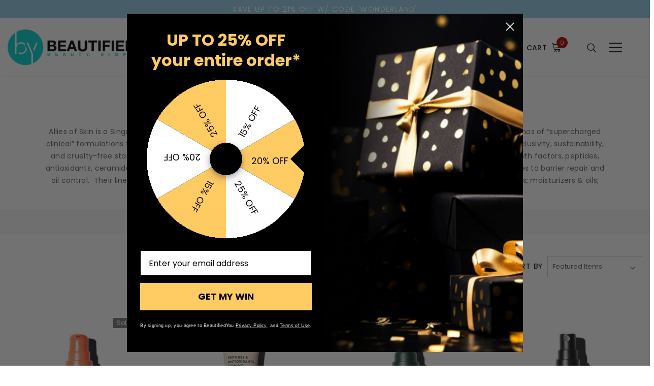

--- FILE ---
content_type: text/html; charset=UTF-8
request_url: https://www.beautifiedyou.com/allies-of-skin/
body_size: 64464
content:


<!DOCTYPE html>
<html class="no-js" lang="en">
    <head>
        <title>Allies of Skin Products - BeautifiedYou.com</title>
        <link rel="dns-prefetch preconnect" href="https://cdn11.bigcommerce.com/s-6c800" crossorigin><link rel="dns-prefetch preconnect" href="https://fonts.googleapis.com/" crossorigin><link rel="dns-prefetch preconnect" href="https://fonts.gstatic.com/" crossorigin>
        <meta name="keywords" content="Allies of Skin"><meta name="description" content="Discover the latest products from Allies of Skin, your trusted ally in skincare. Shop now for innovative and effective skincare solutions."><link rel='canonical' href='https://www.beautifiedyou.com/allies-of-skin/' /><meta name='platform' content='bigcommerce.stencil' />
        
        

        <link href="https://cdn11.bigcommerce.com/s-6c800/product_images/BY_favicon_2025.png?t=1737758435" rel="shortcut icon">
        <meta http-equiv="Content-Type" content="text/html; charset=utf-8"/>
        <meta name="theme-color" content="#232323">
        <meta name="Description" content="Ella BigCommerce theme developed by Themevale">
        <meta name="viewport" content="width=device-width, initial-scale=1, maximum-scale=1">

        <script>
            document.documentElement.className = document.documentElement.className.replace('no-js', 'js');
        </script>
        <script>
            window.lazySizesConfig = window.lazySizesConfig || {};
            window.lazySizesConfig.loadMode = 1;
        </script>
        <script async src="https://cdn11.bigcommerce.com/s-6c800/stencil/90af5320-bf1c-013e-c8ef-02e0eafa4bda/e/6312a000-bf47-013e-95ac-3a4f2cb19a03/dist/theme-bundle.head_async.js"></script>

        <link href="https://maxcdn.bootstrapcdn.com/font-awesome/4.7.0/css/font-awesome.min.css" rel="stylesheet" type="text/css">
        <link href="https://fonts.googleapis.com/css?family=Poppins:500,400&display=swap" rel="stylesheet">
        <link data-stencil-stylesheet href="https://cdn11.bigcommerce.com/s-6c800/stencil/90af5320-bf1c-013e-c8ef-02e0eafa4bda/e/6312a000-bf47-013e-95ac-3a4f2cb19a03/css/theme-4eb7b970-d3e4-013e-c148-1e6a410aeef2.css" rel="stylesheet">

        <!-- Start Tracking Code for analytics_facebook -->

<script data-bc-cookie-consent="4" type="text/plain">
!function(f,b,e,v,n,t,s){if(f.fbq)return;n=f.fbq=function(){n.callMethod?n.callMethod.apply(n,arguments):n.queue.push(arguments)};if(!f._fbq)f._fbq=n;n.push=n;n.loaded=!0;n.version='2.0';n.queue=[];t=b.createElement(e);t.async=!0;t.src=v;s=b.getElementsByTagName(e)[0];s.parentNode.insertBefore(t,s)}(window,document,'script','https://connect.facebook.net/en_US/fbevents.js');

fbq('set', 'autoConfig', 'false', '1573640739589142');
fbq('dataProcessingOptions', []);
fbq('init', '1573640739589142', {"external_id":"422e7d81-a276-46f1-b04e-8b08215cdf3d"});
fbq('set', 'agent', 'bigcommerce', '1573640739589142');

function trackEvents() {
    var pathName = window.location.pathname;

    fbq('track', 'PageView', {}, "");

    // Search events start -- only fire if the shopper lands on the /search.php page
    if (pathName.indexOf('/search.php') === 0 && getUrlParameter('search_query')) {
        fbq('track', 'Search', {
            content_type: 'product_group',
            content_ids: [],
            search_string: getUrlParameter('search_query')
        });
    }
    // Search events end

    // Wishlist events start -- only fire if the shopper attempts to add an item to their wishlist
    if (pathName.indexOf('/wishlist.php') === 0 && getUrlParameter('added_product_id')) {
        fbq('track', 'AddToWishlist', {
            content_type: 'product_group',
            content_ids: []
        });
    }
    // Wishlist events end

    // Lead events start -- only fire if the shopper subscribes to newsletter
    if (pathName.indexOf('/subscribe.php') === 0 && getUrlParameter('result') === 'success') {
        fbq('track', 'Lead', {});
    }
    // Lead events end

    // Registration events start -- only fire if the shopper registers an account
    if (pathName.indexOf('/login.php') === 0 && getUrlParameter('action') === 'account_created') {
        fbq('track', 'CompleteRegistration', {}, "");
    }
    // Registration events end

    

    function getUrlParameter(name) {
        var cleanName = name.replace(/[\[]/, '\[').replace(/[\]]/, '\]');
        var regex = new RegExp('[\?&]' + cleanName + '=([^&#]*)');
        var results = regex.exec(window.location.search);
        return results === null ? '' : decodeURIComponent(results[1].replace(/\+/g, ' '));
    }
}

if (window.addEventListener) {
    window.addEventListener("load", trackEvents, false)
}
</script>
<noscript><img height="1" width="1" style="display:none" alt="null" src="https://www.facebook.com/tr?id=1573640739589142&ev=PageView&noscript=1&a=plbigcommerce1.2&eid="/></noscript>

<!-- End Tracking Code for analytics_facebook -->

<!-- Start Tracking Code for analytics_siteverification -->

<!-- preload fonts -->
<link rel="preconnect" href="https://fonts.gstatic.com">

<!-- social login -->
<script async type="text/javascript" src="https://bc.hexgator.com/social-login/script.js?store_hash=6c800"></script>

<!-- End Tracking Code for analytics_siteverification -->


<script type="text/javascript" src="https://checkout-sdk.bigcommerce.com/v1/loader.js" defer ></script>
<script>window.consentManagerStoreConfig = function () { return {"storeName":"BeautifiedYou.com","privacyPolicyUrl":"https:\/\/www.beautifiedyou.com\/privacy-policy","writeKey":null,"improvedConsentManagerEnabled":true,"AlwaysIncludeScriptsWithConsentTag":true}; };</script>
<script type="text/javascript" src="https://cdn11.bigcommerce.com/shared/js/bodl-consent-32a446f5a681a22e8af09a4ab8f4e4b6deda6487.js" integrity="sha256-uitfaufFdsW9ELiQEkeOgsYedtr3BuhVvA4WaPhIZZY=" crossorigin="anonymous" defer></script>
<script type="text/javascript" src="https://cdn11.bigcommerce.com/shared/js/storefront/consent-manager-config-3013a89bb0485f417056882e3b5cf19e6588b7ba.js" defer></script>
<script type="text/javascript" src="https://cdn11.bigcommerce.com/shared/js/storefront/consent-manager-08633fe15aba542118c03f6d45457262fa9fac88.js" defer></script>
<script type="text/javascript">
var BCData = {};
</script>
<script src='https://searchserverapi1.com/widgets/bigcommerce/init.js?api_key=8F3D3s2A4c' async ></script><script src='https://edge.personalizer.io/storefront/2.0.0/js/bigcommerce/storefront.min.js?key=q12pc-aik1hx1q0kht8bu1ws2v-p4cyq' async  ></script>

<script data-cfasync="false" data-dd-sm-ignore="true" data-cookieconsent="ignore" id="wsa-tag-manager-javascript-h-test" nonce="">!function(w,d){if(d.location.href.indexOf('showHidden=true')<0&&d.location.href.indexOf('shogun.page/previews')<0){w.TagRocket=w.TagRocket||{};var T=w.TagRocket;T.teh=[];w.onerror=function(m,s,l,c,e){T.teh.push((l?(l+' '):'')+(c?(c+' '):'')+m+(m.colno?(':'+m.colno):'')+(s?(' '+s):''));};function a(s){var e=d.createElement('script'),h=d.getElementsByTagName('head')[0];e.appendChild(d.createTextNode(s));h.insertBefore(e,h.firstChild)}a('()=>{};window.arrowFunctions=1');a('async function a(){};window.asyncFunctions=1');var m=new Date().toISOString(),q='wsa-tag-manager-javascript-',z;T.tah=function(s){w.dataLayer=w.dataLayer||[];if(!w.gtag){w.gtag=function(){dataLayer.push(arguments)};gtag('js',new Date);t=d.createElement('script');t.async=!0;t.setAttribute('src','https://www.googletagmanager.com/gtag/js?id=G-7XTJM93TLW');d.head.appendChild(t)};if(!w.wsa_tre){var n='denied';gtag('consent',{functionality_storage:n,ad_storage:n,analytics_storage:n,ad_user_data:n,ad_personalization:n,personalization_storage:n,security_storage:n});gtag('config',"G-7XTJM93TLW",{groups:'TagRocketErrorTracking',send_page_view:false});;gtag('config',"G-EQDPDR8WTR",{groups:'TagRocketErrorTracking',send_page_view:false});gtag('event','tag_rocket_error',{send_to:["G-EQDPDR8WTR"],description:'Script Failure',app_version:'3.46.44',tag_rocket_version:'1.94',ua:navigator.userAgent});};w.wsa_tre=1;if(w.console)console.error('Tag Rocket (h): '+s,T.teh);T.teh.forEach(function(e){gtag('event','app_error',{send_to:'G-7XTJM93TLW',scope:s,description:s+' 3.46.44 h '+e,message:'h '+e,app_version:'3.46.44',automatic:1,tag_rocket_version:'1.94',pagedatetime:m,datetime:m,ua:navigator.userAgent,tags:"unknown",environment:'Production'})})};p=function(){if(!T.ts&&!d.getElementById(q+'second'))T.tah('Header Script Missing');else if(!T.tss)T.tah('Header Script Failure1');else if(!T.ts)T.tah('Header Script Failure2');if(!T.tm&&!d.getElementById(q+'main'))T.tah('Footer Script Missing');else if(!T.tm)T.tah('Footer Script Failure')};if(w.addEventListener)w.addEventListener('DOMContentLoaded',p);else w.attachEvent('onDOMContentLoaded',p)}}(window,document)</script>               
<script data-cfasync="false" data-dd-sm-ignore="true" data-cookieconsent="ignore" id="wsa-tag-manager-javascript-second" nonce="">
/*
    Web Site Advantage: Tag Rocket App 1 of 2 Head [1.94.79815]
    https://bigcommerce.websiteadvantage.com.au/tag-rocket/
    Copyright (C) 2020 - 2025 Web Site Advantage
*/

(async (w,d)=>{if(d.location.href.indexOf('showHidden=true')<0&&d.location.href.indexOf('shogun.page/previews')<0){w.TagRocket=w.TagRocket||{};var T=w.TagRocket;T.tss=1;T.tags='gads|ga4|bing|facebook';T.scc='US-OH';T.seu='false';T.l='';var eet=new Date,eei=0,eer=0,eea='G-7XTJM93TLW';T.ec=function(){gtag.apply(null,arguments)};T.a=function(s,e,c,o){try{if(!eei){eei=1;if(!w.gtag){w.gtag=function(){dataLayer.push(arguments)}}T.ec('config',eea,{groups:'TagRocketErrorTracking',send_page_view:false})}if(!eer){eer=1;T.ct=c;if(w.console)console.error('Tag Rocket: '+s+': '+e,o||'');T.ct=1;var z = e?e.substring(0,255):'-missing-';T.ec('event','app_error',{send_to:eea,scope:s,description:s+' 3.46.44 '+z,message:z,app_version:'3.46.44',automatic:1,tag_rocket_version:'1.94',pagedatetime:eet.toISOString(),datetime:new Date().toISOString(),ua:navigator.userAgent,tags:T.tags,timesinceload:new Date-eet,environment:'Production'});eer=0}}catch(x){try{T.ec('event','app_error',{send_to:eea,scope:'AppErrorError',description:'3.46.44 '+x,message:''+x,app_version:'3.46.44',tag_rocket_version:'1.94',pagedatetime:eet.toISOString(),datetime:new Date().toISOString(),ua:navigator.userAgent,tags:T.tags,timesinceload:new Date-eet,environment:'Production'});}catch(y){}}};T.eq=T.eq||[];if(w.addEventListener){w.addEventListener('error',function(){T.ef.apply(T,arguments)},{passive:!0,capture:!0});}else if(w.attachEvent){w.attachEvent('onerror',function(){T.ef.apply(T,arguments)});}if(!T.ef){T.ef=function(){T.eq.push(arguments)}};if(!T.cf){T.cq=T.cq||[];T.cf=function(){T.cq.push(arguments)};if(w.console){T.ce=console.error;console.error=function(){T.ce.apply(console,arguments);T.cf.apply(T,arguments)}}};try{T.dS='NewPromotionsAdded';T.ek=[];T.el=0;T.cF=()=>{T.ej((a)=>{a.forEach((b)=>{T.e(b.addedNodes,(c)=>{if(T.bM(c,T.bG)=='promotion'&&T.bL(c,'found')){T.ek.push(c)}T.e(T.eh(c,"["+T.bG+"='promotion']"),(e)=>{if(T.bL(e,'found')){T.ek.push(e)}})})});if(T.bA(T.ek)&&!T.el){T.C(()=>{T.el=T.aZ(()=>{T.el=0;T.f(T.dS,{elements:T.ek});T.ek=[];},100,'New Promotions Added')})}});};T.eb=[];T.ed=0;T.ee=(a)=>{T.e(a,(b)=>{T.eb=T.eb.concat(T.bD(b));if(T.bM(b,T.bG)=='list'&&T.eg(b)&&T.bL(b,'found')){T.eb.push(b)}T.e(T.eh(b,"["+T.bG+"='list']"),(c)=>{if(T.eg(c)&&T.bL(c,'found')){T.eb.push(c)}})})};T.ei=()=>{T.C(()=>{if(T.bA(T.eb)){if(T.ed)T.dX(T.ed);T.ed=T.aZ(()=>{T.f(T.dg,{elements:T.eb});T.eb=[];T.ed=0},500,'New Products Added')}})};T.cE=(e)=>{T.ej((f)=>{f.forEach((g)=>{T.ee(g.addedNodes);});T.ei();},e||d.body)};T.dg='NewProductsAdded';T.ba='UserDataUpdated';T.eh=(a,b)=>{if(!a.querySelectorAll)return[];var c=a.querySelectorAll(b);if(Array.from)return Array.from(c);else return c};T.bF=(a)=>{return T.eh(d,a)};T.eg=(a)=>{var b=T.bM(a,T.bH);return b&&!isNaN(parseInt(b,10))};T.R=(a)=>{return typeof a!=='undefined'&&a!==null};T.y=(a)=>{return a===0||(T.R(a)&&a!==''&&!isNaN(a))};T.es=(a)=>{var b=String.fromCodePoint;if(b){return b(a)}return ''};T.er=(a,b,c)=>{var e=[].slice.call(a).map((f)=>{if(c||typeof(f)==='function')return f;try{return T.G(f)}catch(g){if(Array.isArray(f)){return [].concat(f)}else return f}});if(T.bA(e)){e[0]=T.es(b)+' %cTag Rocket: %c'+e[0];e.splice(1,0,'color:none;');e.splice(1,0,'color:#28a300;')}return e};T.aR=function(){if(w.console)console.warn.apply(console,T.er(arguments,0x1F6A8,1))};T.h=(...a)=>{if(w.console)console.error.apply(console,T.er(a,0x26A0,1))};T.ai=(a,b)=>{return a.sort((c,e)=>{return e.price*e.quantity-c.price*c.quantity}).slice(0,b)};T.cW=(a,b,c,e)=>{var f,g=(h)=>{if(h>=T.bA(a))c&&c();else T.aZ(async ()=>{await T.b('SB95',async ()=>{f=await b(a[h],h);if(typeof f!=='undefined')c&&c(f);else g(h+1)},1)},0,'Yield '+h+' '+e);};g(0)};T.cU=async (a,b)=>{var c,e,f=T.bA(a);if(a&&f)for(c=0;c<f;c++){e=await b(a[c],c);if(typeof e!=='undefined')return e}};T.e=(a,b)=>{var c,e,f=T.bA(a);if(a&&f)for(c=0;c<f;c++){e=b(a[c],c);if(typeof e!=='undefined')return e}};T.do=(a,b)=>{if(a&&T.bA(a))for(var c=0;c<T.bA(a);c++){if(a[c]===b)return true}};T.em=(a,b,c)=>{a.setAttribute(b,c)};T.p=(a,b,c)=>{if(T.R(c)&&c!=='')a[b]=c};T.b=async function(a,b,c,e){try{c&&await b.apply(this,e)}catch(f){T.a(a,''+f,1,f)}};T.t=async function(a,b,c,e){try{c&&await b.apply(this,e)}catch(f){T.a(a,''+f,1,f)}};T.bO=function(a,b,c,e){var f=async ()=>{await T.b.call(this,'SB24',c,1,arguments)};if(b==T.U&&d.readyState!="loading"){T.aZ(f,0,T.U)}else{e=e||{};if(!T.R(e.passive)){e.passive=!0;}a.addEventListener&&a.addEventListener(b,f,e)}};T.T=(a,b)=>{T.bO(w,a,async (a)=>{if(!b.done){b.done=1;await b(a)}},{once:!0})};T.bm=(a,b)=>{try{return JSON.stringify(a,b)}catch(c){throw ''+T.bm.caller+' '+c}};T.cr=(a)=>{return a&&JSON.parse(a)};T.G=(a)=>{return T.cr(T.bm(a))};T.du=(a)=>{return T.bm(a)=='{}'};T.W=function(a){var b=Object(a),c,e,f,g=arguments;for(c=1;c<g.length;c++){e=g[c];if(e!=null){for(f in e){if(Object.prototype.hasOwnProperty.call(e,f))b[f]=e[f];}}}return b;};T.bA=(a)=>{return a.length};T.bR=(a)=>{try{if(!localStorage||T.ep)return !1;return localStorage.removeItem(a)}catch(b){T.a('SB63','Incognito Safari has blocked localStorage. This stops us tracking things like add to cart events',1,b);T.ep=!0}};T.bP=(a)=>{try{if(!localStorage||T.ep)return !1;return localStorage.getItem(a)}catch(b){T.a('SB61','Incognito Safari has blocked localStorage. This stops us tracking things like add to cart events',1,b);T.ep=!0}};T.bQ=(a,b)=>{try{if(!localStorage||T.ep)return !1;localStorage.setItem(a,b)}catch(c){T.a('SB60','Incognito Safari has blocked localStorage. This stops us tracking things like add to cart events',1,c);T.ep=!0}};T.as=(a)=>{var b=d.cookie.match(new RegExp('(^| )'+a+'=([^;]+)')),c=b&&unescape(b[2])||'';return c=='deleted'?'':c};T.O=(a)=>{var b=w.performance;return b&&b.getEntriesByType&&b.getEntriesByType(a)};T.N=()=>{var a=navigator;return a.connection||a.mozConnection||a.webkitConnection};T.L=(a,b,c)=>{return (a||'').replace(b,c||'')};T.av=(a)=>{return (a||'').trim().toLowerCase()};T.dJ=(a)=>{return T.L(T.L(T.av(a),/([^a-z0-9 _])/g),/ +/g,'_')};T.aH=(a,b)=>{return a.indexOf(b)>=0};T.P=(a,b)=>{b=b||255;if(!a)return '(missing)';a=T.L((''+a).trim(),/ *(\r\n|\n|\r) */gm,' ');if(T.bA(a)<=b)return a;return a.substring(0,b-3)+'...'};T.cP=(a,b)=>{var c='',e='';switch(b){case 'AU':c='0011';e='61';break;case 'US':case 'CA':c='011';e='1';break;case 'GB':c='011';e='44';break;case 'IT':c='00';e='39';break;}a=T.L(a,/[^\d+]+/g);if(c)a=T.L(a,new RegExp('^'+c),'+');if(a[0]!='+'&&e){a='+'+T.L(e+a,/^0/);}return a};T.bN=(a,b)=>{return a.hasAttribute(b)};T.bM=(a,b)=>{if(a.getAttribute)return T.P(a.getAttribute(b))};T.bL=(a,b)=>{var c='data-tagrocket-'+b;if(T.bN(a,c))return 0;T.em(a,c,'1');return 1};T.bU=(a,b,c,e)=>{var f=setInterval(async ()=>{await T.b(a,async ()=>{try{await c()}catch(g){if(b)clearInterval(f);throw g}},1)},e);return f};T.cC=(a,b,c,e)=>{if(a)T.dX(a);return T.aZ(b,c,e)};T.dX=(a)=>{clearTimeout(a)};T.aZ=(a,b,c)=>{return setTimeout(a,b,'Tag Rocket '+(c||''))};T.ca=(a,b,c)=>{T.dB('query getCartMetafields{site{cart{metafields(namespace:"bc_storefront" keys:["'+b+'"]){edges{node{entityId}}}}}}',(e,f)=>{T.t('SB82',()=>{if(e>0){var g='createCartMetafield',h='',i=f?.data?.site?.cart?.metafields?.edges;if (i&&i.length){g='updateCartMetafield';h=' metafieldEntityId:'+i[0].node.entityId}T.dB('mutation '+g+'{cart{'+g+'(input:{cartEntityId:"'+a+'" data:{key:"'+b+'" value:"'+T.bm(c).replace(/"/g,'\\"')+'"}'+h+'}){metafield{id entityId key value}errors{...on Error{message}}}}}',(e,j)=>{T.t('SB83',()=>{if(e>0){}},1)})}},1)})};T.eo=(a)=>{T.cJ.appendChild(a)};T.en=(a,b,c)=>{b=b||{};if(b.onvisible&&d.hidden){T.T('visibilitychange',()=>{T.en(a,b,c)});return};var e=d.createElement(a),f;if(b.id&&d.getElementById(b.id))return;for(var g in b){T.em(e,g,b[g])}e.onload=e.onreadystatechange=()=>{f=e.readyState;if(!f||f=='loaded'||f=='complete'){if(c)c();c=null}};T.eo(e);return e};T.di=(a)=>{T.en('style',{type:'text/css'}).appendChild(d.createTextNode(a));};T.aQ=(a,b,c)=>{b=b||{};b.src=a;if(!T.R(b.async))b.async=!0;if(T.cM)b.nonce=T.cM;if(!T.R(b.onvisible)&&T.pageType!='orderconfirmation')b.onvisible=!0;if(T.pageType!='orderconfirmation'||T.d.updated){T.en('script',b,c)}else{T.o(T.ba,()=>{T.en('script',b,c)})}};T.dI=(a)=>{if(T.bN(a,'data-list-name'))return T.bM(a,'data-list-name');if(a.parentElement)return T.dI(a.parentElement)};T.Q=()=>{var a=d.querySelector('head meta[name="description"]');if(a)return T.bM(a,'content');};T.cO=(a)=>{var b=w.location.href.match(new RegExp('[?&]'+a+'=([^&]*)'));return decodeURIComponent(b&&b[1]||'')};T.ej=(a,b,c)=>{if(w.MutationObserver)T.T(T.U,()=>{c=c||{childList:!0,subtree:!0};b=b||d.body;if(!b)throw 'no target';new MutationObserver(a).observe(b,c)})};T.aN=(a,b)=>{if(a&&a.event_log)a.event_log+=b};T.dS='NewPromotionsAdded';T.ek=[];T.el=0;T.cF=()=>{T.ej((a)=>{a.forEach((b)=>{T.e(b.addedNodes,(c)=>{if(T.bM(c,T.bG)=='promotion'&&T.bL(c,'found')){T.ek.push(c)}T.e(T.eh(c,"["+T.bG+"='promotion']"),(e)=>{if(T.bL(e,'found')){T.ek.push(e)}})})});if(T.bA(T.ek)&&!T.el){T.C(()=>{T.el=T.aZ(()=>{T.el=0;T.f(T.dS,{elements:T.ek});T.ek=[];},100,'New Promotions Added')})}});};T.eb=[];T.ed=0;T.ee=(a)=>{T.e(a,(b)=>{T.eb=T.eb.concat(T.bD(b));if(T.bM(b,T.bG)=='list'&&T.eg(b)&&T.bL(b,'found')){T.eb.push(b)}T.e(T.eh(b,"["+T.bG+"='list']"),(c)=>{if(T.eg(c)&&T.bL(c,'found')){T.eb.push(c)}})})};T.ei=()=>{T.C(()=>{if(T.bA(T.eb)){if(T.ed)T.dX(T.ed);T.ed=T.aZ(()=>{T.f(T.dg,{elements:T.eb});T.eb=[];T.ed=0},500,'New Products Added')}})};T.cE=(e)=>{T.ej((f)=>{f.forEach((g)=>{T.ee(g.addedNodes);});T.ei();},e||d.body)};T.dg='NewProductsAdded';T.aw='PromotionsVisible';T.dR=(a)=>{T.bC(T.aw,a)};T.bz=(a,b)=>{var c,e=[];T.e(a.infos||a.items||a,(f)=>{c=f.product||f;if(!c.completed){e.push(c);}});if (T.bA(e)&&T.cO('showHidden')!='true'&&!e[0].name.includes('Package Protection')&&!T.aH(w.location.href,'translate.goog')){T.a('SB55e',''+T.bA(e)+' incomplete products on '+b+' '+e[0].productId+' '+e[0].name,1,e);}};T.dN=(a,b)=>{var c="["+T.bG+"='list']["+T.bH+"='"+a+"']";if(b)c="[data-list-name='"+T.L(b,/['"\\]/g,'\\$&')+"'] "+c;return d.querySelector(c)};T.u='ProductsVisible';T.dP=(a,b)=>{if(T.bi||T.bj)a.search=T.bi||T.bj;T.bz(a,T.u);T.da(T.u,a,b)};T.dY=(a)=>{T.t('SB19b',()=>{var b,c={},e;T.e(a,(f)=>{if(!f.seen){f.seen=1;b=f.callback.name+f.id;if(!c[b])c[b]=[];c[b].push(f)}});for(var g in c){e=c[g][0];e.callback({infos:c[g],list:e.list})}},1)};T.ea=0;T.dZ=[];T.dT=(a)=>{a.visibleTime=0;if(!T.R(a.minVisibleTime))a.minVisibleTime=2e3;var b,c=new IntersectionObserver((e)=>{T.e(e,(f)=>{if(f.isIntersecting){a.lastVisible=new Date;a.trigger='visible';b=T.aZ(()=>{c.disconnect();T.dZ.push(a);if(T.ea)return;T.ea=T.aZ(()=>{T.ea=0;if(T.bA(T.dZ)){T.dY(T.dZ);T.dZ=[];}},1e3,'Visible Ticking')},a.minVisibleTime-a.visibleTime,'On First Visible')}else{if(b)T.dX(b);if(a.lastVisible){a.visibleTime+=new Date-a.lastVisible;a.lastVisible=0}}})},{threshold:[0.5]});c.observe(a.e)};T.dV=[];T.dW=0;T.dU=(a)=>{T.dV.push(a)};T.cG=()=>{T.t('SB18',()=>{var b,c,e=0,f=1,g=(a)=>{if(a.seen)return false;if(a.e&&a.e.getBoundingClientRect){try{b=a.e.getBoundingClientRect()}catch(h){}if(b){return b.top>-b.height/2&&b.left>-b.width/2&&b.bottom-b.height/2<=(w.innerHeight||d.documentElement.clientHeight)&&b.right-b.width/2<=(w.innerWidth||d.documentElement.clientWidth)}}return a.percent<T.dW},i=(j,k)=>{if(!k&&c)return;T.dX(c);c=T.aZ(()=>{c=0;T.t('SB18a',()=>{l()},1)},j,'Scroll Tick '+k)} ,l=()=>{var m=[],n=1,o,p,q,r=d.body,s=d.documentElement;q=w.pageYOffset,p=w.innerHeight;if(r&&r.scrollHeight){if(f==1)f=r.scrollHeight;if(s.clientHeight)n=s.clientHeight;if(q&&p)n=q+p;}o=n/f;if(o>T.dW){T.dW=o;e=n;T.t('SB18b',()=>{T.e(T.dV,(a)=>{a.trigger='scroll '+o;if(g(a)&&T.bA(m)<=5)m.push(a)});if(T.bA(m)){T.dY(m);i(6e3,1)}},1);}};T.bO(d,'scroll',()=>{i(1e3,0);});T.T('load',()=>{l()})},1);};T.dQ=(a)=>{if(a.e&&('IntersectionObserver' in window)){T.dT(a)}else{T.dU(a)}};T.dp=(a,b,c,e)=>{if(T.aH(w.location.href,'googleusercontent.com')){c(0,'googleusercontent.com')}else{e=e||1;b=b||{};if(!w._bcCsrfProtectionPatched&&e<10){T.aZ(()=>{T.dp(a,b,c,e+1)},100,'Fetch Wait '+e)}else{w.fetch(a,b).then((f)=>{if(f.ok){f.text().then((g)=>{var h;try{h=T.cr(g)}catch(i){throw 'JSON parse error '+i+' '+a}try{c(h?1:0,h||'-empty-')}catch(i){throw 'onComplete error '+i+' '+a}})}else{if(e<12){T.aZ(()=>{T.dp(a,b,c,e+1)},1e3*e,'Fetch '+e)}else{T.a('SB30','Fetch '+e+' Last Fail '+a+' '+f.status,1,f);try{c(0,f.status)}catch(i){T.a('SB30b','Fetch '+a+' onComplete '+(j.message||j),1,j)}}}}).catch((j)=>{if(!j.message||!j.message.match(/^(cancel|annul|brochen|NetworkError when|Failed to fetch|취소됨)/)){if(e<12){T.aZ(()=>{T.dp(a,b,c,e+1)},1e3,'Fetch Error '+e+1)}else{T.a('SB29','Fetch '+e+' Last Error '+a+' '+(j.message||j),1,j);c(0,j.message||j)}}else c(-1,j.message||j)})}}};T.dB=(a,b)=>{var c='/graphql';if(w.fetch){T.dp(c,{method:'POST',credentials:'same-origin',headers:{'Content-Type':'application/json',Authorization:'Bearer '+T.cN},body:T.bm({query:a})},b)}else{T.a('SB47','fetch is not supported',1,{});}};T.bX=(a,b)=>{if(w.fetch){T.dp(a,{credentials:'include'},b)}else{T.a('SB47','fetch is not supported',1,{});}};T.bK=()=>{T.o(T.dS,(a)=>{T.bI(T.bJ(a.elements))})};T.bI=(a)=>{T.e(a,(b)=>{if(!b.e)b.e=d.querySelector("["+T.bG+"='promotion']["+T.bH+"='"+b.id+"']");var c=b.location=='top'?0.1:0.9;if(b.e){if(T.bL(b.e,'registered')){T.dQ({se: T.dO,id:'',e:b.e,promotion:b,percent:c,callback:T.dR});T.bO(b.e,'click',()=>{T.bC(T.ay,b)})}}else{T.dQ({se: T.dO,id:'',e:b.e,promotion:b,percent:c,callback:T.dR})}})};T.ay='PromotionClicked';T.dM=0;T.dL=(a,b)=>{T.dM++;T.e(a.items,(c,e)=>{if(!b||T.do(b,c)){c.e=c.e||T.dN(c.productId,a.listName);var f={se: T.dO,id:T.dM,e:c.e,product:c,list:a};if(c.e){if(T.bL(c.e,'registered')){f.callback=T.dP;f.percent=e/T.bA(a.items);T.dQ(f);T.bO(c.e,'click',()=>{if(!f.seen)T.dP({infos:[f],list:a});T.bC(T.ad,f);})}}else{f.callback=T.dP;f.percent=e/T.bA(a.items);T.dQ(f);}}})};T.ad='ProductClicked';T.bJ=(a)=>{var b,c,e,f,g=[];if(!a)a=T.bF("["+T.bG+"='promotion']["+T.bH+"]");T.e(a,(h)=>{b=T.bM(h,T.bH);c=T.bM(h,'data-name');e=T.bM(h,'data-position');f={e:h};if(b)f.id=parseInt(b,10);if(c)f.name=c;if(e)f.location=e;g.push(f)});return g};T.bE=(a)=>{var b,c,e=[],f=T.dH(e,a);if(T.bA(e)){T.by({reason:'List',items:e},(g)=>{T.e(g.items,(h)=>{if(h.categories)if(T.e(h.categories,(i)=>{if(i.id=='1951'){T.cH=i.path;return 1}}))return});for(b in f){c=f[b];if(T.cH)c.category=T.cH;T.dL(c,g.items)}})}};T.dG=[];T.dH=(a,b)=>{var c,e,f,g,h,i={},j,k,l,m,n,o,p=['{','blogid','pageid','categoryid','ssib'],q='data-tagrocket-searchprovider';T.e(b,(r)=>{j=T.dI(r)||'Page: '+T.cI;c=j.split(':')[0].trim();m=j;if(T.aH(m,':'))m=m.split(':')[1].trim();i[j]=i[j]||{id:T.dJ(j),type:c,listName:j,name:m,items:[]};n=T.dG[j]||0;f=T.bM(r,T.bH);e=T.bM(r,'data-product-price');l=T.bM(r,'data-product-category');g=T.bM(r,'data-name');h=T.bM(r,'data-product-brand');o=T.bM(r,'data-position');k={e:r,index:n};if(f)k.productId=parseInt(f,10);if(isNaN(k.productId)){if(!T.dK&&f&&p.some&&p.some((m)=>{f.indexOf(m)!=0})){T.dK=1;T.a('SB43','Page contains invalid '+T.bH+' value: '+f,1,r)}}else{T.bL(r,'found');if(T.y(e))k.price=parseFloat(e);if(l)k.category={path:l,breadcrumbs:[l]};if(T.bN(r,q))k.searchprovider=T.bM(r,q);if(T.m)k.currency=T.m;if(!isNaN(o))k.index=parseInt(o,10)-1;T.dG[j]=n+1;a.push(k);i[j].items.push(k)}});return i};T.cn=(a)=>{var b='(unknown)';if(a&&a.nodeName){b=T.av(a.nodeName);if(b=='body')return 'html>body';if(b=='head')return 'html>head';if(a.id)return b+'#'+a.id;if(a.className&&T.bA(a.className))b+='.'+a.className.split(/[ ,]+/).join('.');if(a.parentElement)b=T.cn(a.parentElement)+'>'+b;return b}};T.r=(a,b)=>{if(isNaN(a))return a;if(!b)b=0;var c=Math.pow(10,b),e=Number.EPSILON||2.220446049250313e-16;return Math.round((a+e)*c)/c};T.dF='GetValue';T.getProductId=(a,b,c,e,f)=>{if(c.type=='giftCertificate')return c.type;var g=(c.isVariant&&f?f:e);if(g.length<1)return;return T.L(T.L(T.L(T.L(T.L(T.L(T.L(T.L(T.L(T.L(T.L((T.e(g.split('||'),(h)=>{if((!T.aH(h,'[[psku]]')||c.productSku)&&(!T.aH(h,'[[pmpn]]')||c.productMpn)&&(!T.aH(h,'[[pupc]]')||c.productUpc)&&(!T.aH(h,'[[pgtin]]')||c.productGtin)&&(!T.aH(h,'[[vname]]')||c.variantName)&&(!T.aH(h,'[[vid]]')||c.variantId)&&(!T.aH(h,'[[vsku]]')||c.variantSku)&&(!T.aH(h,'[[vmpn]]')||c.variantMpn)&&(!T.aH(h,'[[vupc]]')||c.variantUpc)&&(!T.aH(h,'[[vgtin]]')||c.variantGtin))return h})||'[[pid]]'),/\[\[pid\]\]/ig,c.productId),/\[\[pmpn\]\]/ig,c.productMpn),/\[\[pupc\]\]/ig,c.productUpc),/\[\[pgtin\]\]/ig,c.productGtin),/\[\[psku\]\]/ig,c.productSku),/\[\[vname\]\]/ig,c.variantName),/\[\[vid\]\]/ig,c.variantId),/\[\[vsku\]\]/ig,c.variantSku),/\[\[vmpn\]\]/ig,c.variantMpn),/\[\[vupc\]\]/ig,c.variantUpc),/\[\[vgtin\]\]/ig,c.variantGtin)};T.cg=(a)=>{T.d.updated=!0;try{var b=a.billingAddress;T.p(b,'phone',T.cP(b.phone,b.countryCode));T.p(T.d,'email',T.av(b.email));T.p(T.d,'phone',b.phone);T.p(T.d,'first_name',b.firstName);T.p(T.d,'last_name',b.lastName);T.p(T.d,'street',b.address1);T.p(T.d,'city',b.city);T.p(T.d,'state',b.stateOrProvince);T.p(T.d,'postal_code',b.postalCode);T.p(T.d,'country_code',b.countryCode);if(b.address2)T.d.street=(T.d.street?T.d.street+', ':'')+b.address2;}catch(c){T.a('SB56','Failed to update user data',1,c);}T.bC(T.ba,T.d);};T.ba='UserDataUpdated';T.dC=(a,b)=>{if(a.variants.edges){return T.e(a.variants.edges,(c)=>{if(c.node.entityId==b)return c.node})}};T.dD=(a)=>{var b='',c;T.e(a.options.edges,(e,f)=>{c=e.node;if(f)b+=', ';b+=c.displayName+':';T.e(c.values.edges,(g)=>{b+=' '+g.node.label})});return b};T.dz='ProductDataGathered';T.dA='CartDataGathered';T.by=(a,b)=>{T.t('SB26c',()=>{var c=a.cart,e,f,g,h,i=[],j=[],k=T.cO('showHidden')=='true',l=(i)=>{a.requests++;var m=i.slice(0,25),n=j.filter((o)=>{return T.do(m,o.p)&&!T.do(n,o.v)}).map((o)=>{return o.v});f='query Products{site{';if(h){f+='id:product(entityId:'+e[0].productId+'){entityId sku mpn upc gtin} product(sku:'+T.bm(h)+'){'}else{f+='products(first:25 entityIds:'+T.bm(m)+'){edges{node{'}f+='entityId sku name path defaultImage {url (width: 1000)}mpn upc gtin brand {name} categories{edges{node{name entityId breadcrumbs(depth:10 first:50){edges{node{name}}}}}}';if(c&&T.bA(n)){if(T.bA(n)>250)T.a('SB26','Can only get 250 variants. There are '+T.bA(n),1,n);f+='variants(first:250 entityIds:'+T.bm(n.slice(0,250))+'){edges{node{entityId mpn upc gtin options(first:50){edges{node{displayName values(first:50){edges{node{label}}}}}}}}}';}f+='twoVariants:variants(first:2){edges{node{entityId sku}}}';if(!h)f+='}}';f+='}}}';T.dB(f,(p,q)=>{T.t('SB32',()=>{if(p>0){if(q.errors&&T.bA(q.errors))throw 'graphql '+q.errors[0].message;T.e(e,(o)=>{var r,s,t,u,v,x,y,z,aa,ab,ac,ad;if(h){x=q?.data?.site?.product;y=q?.data?.site?.id?.sku;z=q?.data?.site?.id?.mpn;aa=q?.data?.site?.id?.upc;ab=q?.data?.site?.id?.gtin;delete o.productSku}else{ac=q?.data?.site?.products?.edges;if(!ac)T.a('SB32x',T.bm(q),1,q);x=T.e(ac,(ae)=>{if(!ae||!ae.node)T.a('SB32z',T.bm(q),1,q);if(ae&&ae.node&&ae.node.entityId==o.productId)return ae.node});if(x)y=x.sku}if(x){o.completed=!0;var af,ag=[],ah=o.sku,ai=x.name,aj=x.path,ak=x.defaultImage,al=x.mpn,am=x.upc,an=x.gtin,ao=x.brand,ap=o.variantId;ah=ah||h;if(y)o.productSku=y;if(ah&&y!=ah)o.variantSku=ah;if(ai)o.name=ai;if(ak){o.defaultImage=ak;if(ak.url)ak.data=T.L(ak.url,'/1000w/','/{:size}/')};if(aj)o.url=T.cK+aj;if(h){if(z)o.productMpn=z;else delete o.productMpn;if(aa)o.productUpc=aa;else delete o.productUpc;if(ab)o.productGtin=ab;else delete o.productGtin;if(al&&z!=al)o.variantMpn=al;if(am&&aa!=am)o.variantUpc=am;if(an&&ab!=an)o.variantGtin=an;}else{if(al)o.productMpn=al;if(am)o.productUpc=am;if(an)o.productGtin=an;}if(ao&&ao.name)o.brand=ao.name;if(ap&&c){ad=T.dC(x,ap);if(ad){if(ad.options)o.variantName=T.dD(ad);if(ad.mpn)o.variantMpn=ad.mpn;if(ad.upc)o.variantUpc=ad.upc;if(ad.gtin)o.variantGtin=ad.gtin}else{T.a('SB27','Failed to get extra variant information for variant: '+ap,1,x);o.variantName='(id='+ap+')'}};o.isVariant=(ah&&(!y||y!=ah))==!0;v=x?.twoVariants?.edges;if(T.bA(v)>0){af=v[0].node;if(!o.isVariant)o.hasVariants=T.bA(v)>1||!(o.productSku==af.sku||af.sku=='');if(T.bA(v)<2&&!o.variantId)o.variantId=af.entityId};o.categories=ag;t=x?.categories?.edges;T.e(t,(aq)=>{if(!aq||!aq.node){T.a('SB32c',T.bm(t),1,t)}else{s={id:aq.node.entityId,name:aq.node.name,breadcrumbs:[]};ag.push(s);u=aq?.node?.breadcrumbs?.edges;if(!u){T.a('SB32b',T.bm(t),1,t)}else{T.e(u,(ar)=>{s.breadcrumbs.push(ar.node.name);});s.path=s.breadcrumbs.join("/");if(!r||r.id>s.id)r=s}}});o.category=r}})}else{if(T.pageType!='orderconfirmation'&&p==0)T.a(a.reason,'Failed to get extra information for '+T.bA(m)+',ok='+p+',status='+q,1,m)}if(T.bA(i)>25){l(i.slice(25))}else{e=e.filter((o)=>{let as=["5811"],at=as.includes(''+o.productId)||(o.productSku&&as.includes(o.productSku));if(at)o.completed=!0;return !at});a.items=e;if(c)c.items=e;if(p>0&&!c&&!T.aH(w.location.href,'translate.goog')){var au=[];T.e(e,(o)=>{if(!o.completed)au.push(o)});if(T.bA(au)&&!k){if(g)T.a('SB55d','Could not get extra product data for URL sku '+g,1,{issues:au,items:e});else if(h)T.a('SB55a','Could not get extra product data for sku '+h,1,{issues:au,items:e});else T.a('SB55b',a.reason+' '+a.requests+' Could not get extra product data for '+T.bA(au)+' out of '+T.bA(e)+' items. '+au[0].productId,1,{issues:au,items:e});T.a('SB55c',T.bm(q),1,q)}}if(a.reason==T.x&&T.bA(e)&&!e[0].variantId&&T.dE)e[0].variantId=T.dE;b(a)}},1)})};if(a.reason==T.x){g=T.cO('sku');h=a.items[0].sku||g;}if(c){c.items=[];var av=c.lineItems;if(av)T.e([].concat(av.physicalItems,av.digitalItems,av.giftCertificates),(aw)=>{if(c.currency&&c.currency.code)aw.currency=c.currency.code;if(!T.y(aw.price))aw.price=aw.salePrice;if(!T.y(aw.price))aw.price=aw.list_price;if(aw.type=='giftCertificate'){aw.price=aw.amount;aw.productId='giftCertificate';aw.quantity=1;aw.isTaxable=aw.taxable;aw.completed=!0}if(aw&&!aw.parentId)c.items.push(aw)});else{T.a('SB26b','Missing lineItems '+a.reason+' '+T.bm(a.response||c),1,c);return}}e=a.items||c.items;a.items=e;if(c)c.items=e;T.products=T.products||[];T.products.push(e);var ax=0;if(c){if(T.m&&!c.currency)c.currency={code:T.m};var ay,az=c.baseAmount,ba=c.cartAmount,bb=c.coupons;if(az&&ba)c.totalDiscount=az-ba;if(bb)c.couponCodes=bb.map((bc)=>{return bc.code}).join(', ')}T.e(e,(o)=>{var bd=o.discountAmount,be=o.couponAmount;if(!o.productId&&o.product_id)o.productId=o.product_id;if(!o.variantId&&o.variant_id)o.variantId=o.variant_id;ay=0;if(bd)ay+=bd;if(be){ay+=be;if(c&&c.couponCodes)o.couponCodes=c.couponCodes}if(ay){o.totalDiscount=ay;ax+=ay}if(o.type!='giftCertificate'&&o.productId&&!T.do(i,o.productId))i.push(o.productId);if(o.variantId)j.push({p:o.productId,v:o.variantId});});if(c&&c.orderAmount)c.totalDiscount=(c.discountAmount||0)+ax;if(!T.bA(i)){T.C(()=>{b(a)})}else{a.requests=0;l(i);}},1)};T.t('SB33',()=>{var a=w?.prototype,b=a?.send,c=a?.open,e=w.fetch;if(!T.xe){if(c){a.open=function(f,g){this.rurl=g;return c.apply(this,arguments)}}if(b&&b.apply){a.send=function(){var h=this;T.bO(h,'readystatechange',()=>{if(h.readyState==4&&(h.status>399||h.status==0)){T.xe(h)}});return b.apply(this,arguments)}}}T.xq=T.xq||[];T.xe=(i)=>{T.xq.push(i)};if(!T.fe){if(e&&e.apply){w.fetch=function(g){/*This detects fetch errors.Please look up the stack for the real cause of the error*/return e.apply(this,arguments).then((j)=>{if(j.status>399)T.fe({type:'status',url:j.url,message:j.status});return j}).catch((k)=>{T.fe({type:T.aB,url:g.url||g,message:k.stack||k.message||k});throw k})}}}T.fq=T.fq||[];T.fe=(l)=>{T.fq.push(l)};},1);T.cD=()=>{var a=0,b=0;T.aG='XMLHttpRequestResponseError';T.o(T.aG,(a)=>{var b=a.responseURL||a.rurl,c=a.status,e='XMLHttpRequest Response '+c,f=e+': '+b;if(b&&T.aH(b,'/g/collect'))T.aI=1;if(b&&(T.aH(b,'/api/storefront/carts/')||T.aH(b,'/customer/current.jwt'))){}else{T.X(T.aB,{description:T.P(f),error_type:'network',error_message:T.P(e),error_filename:T.P(b),fatal:false})}},'GF30',1&&!T.aI);T.xe=(c)=>{a++;if(T.cJ){T.cJ.dataset.xhrErrors=a;T.cJ.dataset.xhrErrorsInfo=(T.cJ.dataset.xhrErrorsInfo||'')+' '+(c.responseURL||c.rurl)+' '+c.status+' '+c.statusText+' '+c.readyState;};if(d.visibilityState!='hidden'&&a<6)T.bC(T.aG,c)};if(T.xq){T.e(T.xq,(c)=>{T.xe(c)})}T.aJ='FetchResponseError';T.o(T.aJ,(a)=>{var b='Fetch Response '+d.visibilityState+' '+a.message;T.X(T.aB,{description:T.P(b+': '+a.url),error_type:'network',error_message:T.P(b),error_filename:T.P(a.url),fatal:false})},'GF34',1);T.fe=(e)=>{if(T.cJ){T.cJ.dataset.fetchErrors=b;T.cJ.dataset.fetchErrorsInfo=(T.cJ.dataset.fetchErrorsInfo||'')+' '+e.url+' '+T.P(e.message,30);};if(!(e.type==T.aB&&d.visibilityState=='hidden')){b++;if(b<6)T.bC(T.aJ,e)}};if(T.fq){T.e(T.fq,(e)=>{T.fe(e)})}};T.cards=[];T.bD=(a)=>{var b=[],c,e;T.e(['data-original-product-id','data-product-id'],(f)=>{T.e(T.eh(a,'['+f+']'),(g)=>{e=g.closest('.snize-search-results-content,div.slick-track,.productListing');if(e){c=g.closest('.snize-product,article.card')||g;if(T.bL(c,'found')){T.em(c,T.bH,T.bM(g,f));T.em(c,T.bG,'list');T.em(c,'data-tagrocket-searchprovider','Custom');b.push(c)}}});});if(T.bA(b))T.cards.push({node:a,cards:b});return b};T.bY=(a)=>{if(!localStorage)return;T.C(()=>{var b,c,e,f=T.cr(T.bP('wsa-c')),g=f||{version:'n/a'},h,i,j={};T.cj=0;T.e(a.items,(k)=>{var l=k.productSku,m=k.variantName,n=k.brand,o=k.sku,p=k.quantity;if(T.cj<3){b='id.'+k.id+'.p'+k.productId;if(k.variantId)b+='.v'+k.variantId;c={productId:k.productId,quantity:p,price:k.price,name:k.name,category:k.category};if(l)c.productSku=l;if(m)c.variantName=m;if(n)c.brand=n;if(o)c.sku=o;e=p;i=g[b];if(i)e-=i.quantity;e&&T.ci(e,k,a);j[b]=c}g[b]=null});j.version='1.0';T.bQ('wsa-c',T.bm(j));for(h in g){i=g[h];i&&i.quantity&&T.ci(-i.quantity,i,a)}});};T.bO(w,'visibilitychange',()=>{if(T.bA(T.dZ)){T.dY(T.dZ);T.dZ=[]}});T.cQ=[];T.o=function(a,b,c,e){if(!a){T.a('On event missing event text: '+c,'');return};if(!c)c=a;if(T.bA(arguments)<4)e=!0;if(!a||(!e&&e!=false)||!c||!b){T.a('OnEvent bad data',a,b,c,e)}T.cQ.push({r:new RegExp(a),c:b,s:c,p:e})};T.cR=[];T.on=(a,b)=>{if(!a)T.a('On event missing eventRegexText');if(!b)T.a('On event missing callback');T.cR.push({r:new RegExp(a),c:b,s:'C'+T.bA(T.cR),p:!0})};T.cS=(f,g,h)=>{T.e(f,(i)=>{if(i.r.test(g))T.t(i.s,i.c,i.p,[h,g])})};T.cT=async (f,g,h)=>{await T.cU(f,async (i)=>{if(i.r.test(g))await T.b(i.s,i.c,i.p,[h,g])})};T.cV=(f,g,h,b)=>{T.cW(f.filter((i)=>{return i.r.test(g)}),async (i)=>{await T.b(i.s,i.c,i.p,[h,g])},b,g)};T.cX=(g,h)=>{T.cS(T.cR,g,h);if(!h.cancelBuiltInEvents)T.cS(T.cQ,g,h);return h};T.cY=(g,h,b)=>{T.cV(T.cR,g+' custom events',h,()=>{if(!h.cancelBuiltInEvents)T.cV(T.cQ,g+' built in events',h,()=>{b&&b(h)});else{b&&b(h)}});};T.cZ=async (g,h)=>{await T.cT(T.cR,g,h);if(!h.cancelBuiltInEvents)await T.cT(T.cQ,g,h);return h};T.f=(g,h)=>{h.cancelBuiltInEvents=!1;return T.cX(g,h)};T.bC=(g,h)=>{T.C(()=>{T.f(g,h)})};T.da=(g,h,b)=>{h.cancelBuiltInEvents=!1;T.cY(g,h,(j)=>{b&&b(j)})};T.bB=async (g,h)=>{h.cancelBuiltInEvents=!1;return await T.cZ(g,h)};T.aM=(g,h)=>{h.cancel=!1;T.cX(g,h);return !h.cancel};T.db=async (g,h)=>{h.cancel=!1;await T.cZ(g,h);return !h.cancel};T.d={};T.userData=T.d;T.userDataUpdated=()=>{T.bC(T.ba,T.d)};T.d.customer_group_name="Guests";T.d.customer_group_id='2';T.cH='';T.app={a:'3.46.44',v:'1.94.79815',d:'2025/12/08 04:06'};T.m='USD';T.al='USD';T.cI="Allies of Skin Products - BeautifiedYou.com";T.cJ=d.getElementsByTagName('head')[0];T.bG='data-event-type';T.bH='data-entity-id';T.U='DOMContentLoaded';T.aB='exception';T.instantLoad='';T.dataTagEnabled='false';T.q='page_view';T.k='config';T.K='event';T.pageType='category';T.cK='https://www.beautifiedyou.com';T.cL=true;T.cM="";T.g='allow_enhanced_conversions';T.cN="eyJ0eXAiOiJKV1QiLCJhbGciOiJFUzI1NiJ9.eyJjaWQiOlsxXSwiY29ycyI6WyJodHRwczovL3d3dy5iZWF1dGlmaWVkeW91LmNvbSJdLCJlYXQiOjE3Njg5OTg3OTMsImlhdCI6MTc2ODgyNTk5MywiaXNzIjoiQkMiLCJzaWQiOjEyNzgwMSwic3ViIjoiQkMiLCJzdWJfdHlwZSI6MCwidG9rZW5fdHlwZSI6MX0.h_W7cCNQZCiBmjPy64E7TFZ7jOUI2GEkAufLgOyg9FZeoUdkfMtzuq8OXdml2BqsbnNDmYhwOSz0HzqrfOVH3A";T.bi=T.cO('search_query');if(!T.bi)T.bi=T.cO('search_query_adv');if(!T.bi)T.bi=T.cO("q");if(T.bi)T.pageType=T.pageType+'_search';T.S=T.R(d.hidden)?''+d.hidden:'unknown';w.dataLayer=w.dataLayer||[];T.dc=[];T.gq=[];T.gp=[];T.J=async ()=>{if(!T.dd&&T.de){T.dd=!0;try{while(T.bA(T.dc)){var a=T.dc[0];T.dc.splice(0, 1);await gtag.apply(null,a)}while(T.bA(T.gq)){var a=T.gq[0];T.gq.splice(0, 1);await gtag.apply(null,a)}if(T.df){while(T.bA(T.gp)){var a=T.gp[0];T.gp.splice(0, 1);await gtag.apply(null,a)}}}finally{T.dd=!1;}}};T.I=async (b)=>{if(!w.gtag||!w.gtag.tagrocket){w.gtag=async function(c,e,f){var a=arguments;if(T.de){var g=f&&f.send_to||[],h=Array.isArray(g)?g:[g],i=["g-eqdpdr8wtr","tagrocket","googleanalyticsfour"];if(c==T.k&&e&&i.includes(e.toLowerCase())&&(f&&f.send_page_view===!1)!=!0){T.df=!0;}if(c==T.K){if(e==T.q){if(h.some((j)=>{return i.includes(j.toLowerCase())})){T.df=!0;}}else if(!T.df&&(h.some((j)=>{return i.includes(j.toLowerCase())}))){T.aN(f,'v');T.gp.push(a);return;}}try{if(TextEncoder){var s=new TextEncoder().encode(T.bm(k)).byteLength;if(s>16e3)T.a('GT5','Gtag Payload Too Large '+s,1,arguments)}}catch(l){}T.aN(f,'e');dataLayer.push(a)}else{if(c=='consent')dataLayer.push(a);else{T.aN(f,'p');T.dc.push(a)}}};w.gtag.tagrocket=!0;return !0;}};await T.I('Start');dataLayer.splice(0).forEach(async (a)=>{await gtag.apply(null,a)});T.o(T.u,(a)=>{var b=[];T.e(a.infos,(c)=>{b.push(T.v({id:T.w(c.product)}))});T.n(a.search?'view_search_results':'view_item_list',{items:b})},'GA4',1);T.o(T.u,(a)=>{var b=[],c=a.list,e=c.listName,f={items:b},g;T.p(f,'currency',T.m);T.e(a.infos,(h)=>{g=T.ae(h.product,(h.e?'element':'stencil')+' '+h.trigger+' '+(h.product.searchprovider?h.product.searchprovider:''));if(g)b.push(g)});if(c.category&&c.type!=c.category)e=c.type+': '+c.category;T.X('view_item_list',T.af(f,e,c.id))},'GF3d',1);T.o(T.u,(a)=>{var b='view_item_list',c=[],e=[],f=a.list,g=f.category,h=g||f.name,i={ecomm_prodid:c,ecomm_pagetype:'category',ecomm_category:h,event_category:f.type,event_label:h,items:e};if(T.m)i.currency=T.m;if(T.bi||T.bj){b='view_search_results';i.event_label=T.bi||T.bj;i.ecomm_pagetype='searchresults'};T.bk(a.infos.map((j)=>{return j.product}),c,e);T.bd(b,i)},'BA7j',1);T.o(T.u,(a)=>{T.bl=1;var b=[],c=[],e={ecomm_prodid:b,items:c,ecomm_pagetype:'category'};T.bk(a.infos.map((f)=>{return f.product}),b,c);e.ecomm_category=a.list.name;if(a.search){e.ecomm_pagetype='searchresults';e.ecomm_query=a.search};T.bd('',e)},'BA8',1);T.o(T.u,(a)=>{var b=[],c=a.list,e,f=c.type,g='ViewCategory';if(c.category)f=c.category;T.e(a.infos,(h)=>{b.push(T.bt(h.product));});e={content_ids:b,content_type:'product_group',content_category:f,content_name:c.name};if(a.search){e.search_string=a.search;g='Search'}T.br(g,e,g=='ViewCategory'?'trackCustom':'track')},'FA8',1);T.o(T.aw,(a)=>{T.e(a.infos,(b)=>{T.ax('view_promotion',b.promotion)})},'GF40',1);T.o(T.ad,(a)=>{var b=T.ae(a.product),c={items:[b]};T.p(c,'currency',T.m);if(b)T.X('select_item',T.af(c,a.list.listName,a.list.id))},'GF3c',1);T.o(T.ay,(a)=>{T.ax('select_promotion',a)},'GF41',1);T.o(T.dg,(a)=>{T.bE(a.elements)});T.aT='consent';T.aU='default';T.aY='update';T.aW='denied';T.aV='granted';T.aX='ConsentChanged';T.D={gtagConsentModeV2:'advanced',consentSource:'cmp',bcEnabled:T.cL,enabled:!0};T.consent=T.D;T.gtmConsent=(a,b)=>{T.dh(b||'gtm',a)};T.di('#consent-manager-update-banner,#consent-manager{display:none;visibility:hidden}');T.dj='ConsentEstablished';T.bx=(a)=>{if(!T.dk){T.dk=!0;T.T(T.U,async ()=>{T.D.log.push('ConsentEstablished '+a);T.D.established=a;T.D.established_state=T.G(T.D);T.dl(a);T.de=!0;T.da(T.dj,T.D)})}};T.C=async (a)=>{if(T.de)await a(!0);else T.o(T.dj,a)};T.t('SB19b',()=>{T.dm=(a)=>{if(T.dn){if(a>2)return;T.aZ(()=>{T.dm((a||0)+1);},100);return;}var b=T.D.current,c=T.cr(T.as('bc_consent')||'{"allow":[]}').allow,e=[],f=[],g={allow:e,deny:f},h=w.consentManagerStoreConfig&&w.consentManagerStoreConfig(),i=h&&h.improvedConsentManagerEnabled,j=(k,l,m)=>{switch(k){case T.aV:e.push(m);break;case T.aW:f.push(m);break;default:l?e.push(m):f.push(m);break;}},n=(o)=>{T.bF("[data-bc-cookie-consent]").forEach((p)=>{var q=p.dataset.bcCookieConsent,m=q?Number(q):0;if(T.do(o,m)&&"text/plain"==p.type){var r=p.cloneNode(!0),s=p.parentElement;r.type="text/javascript";p.remove();try{s.appendChild(r)}catch(t){T.aR("Enabling a data-bc-cookie-consent script caused error",t);}}})};if(b){j(b.analytics_storage,T.do(c,3),3);j(b.functionality_storage,T.do(c,2),2);j(b.ad_storage,T.do(c,4),4);if(T.do(c,3)==T.do(e,3)&&T.do(c,2)==T.do(e,2)&&T.do(c,4)==T.do(e,4))return;if(h&&!i)T.a('PC1','improvedConsentManagerEnabled is not true',1,h);T.dn=!0;T.dp('/api/storefront/consent',{method:'POST',headers:{"Content-Type":"application/json"},body:T.bm(g)},()=>{T.dn=!1;n(e)})}else n([2,3,4])};T.C(T.dm);T.dl=(u)=>{var b=T.D.current,v=!1,x,y,z=(aa,ab)=>{y=ab+'Was';if(b&&b[aa]){x=T.D[y];T.D[y]=b[aa]==T.aV;if(x!=T.D[y])v=!0;}T.D[ab]=T.D[y];};z('analytics_storage','analytics');z('functionality_storage','functional');z('ad_storage','targetingAdvertising');z('ad_user_data','adUserData');z('ad_personalization','adPersonalization');T.dq=T.D.analytics;T.dr=T.D.functional;T.aS=T.D.targetingAdvertising;T.ds=T.D.adUserData;T.dt=T.D.adPersonalization;if(v&&T.de)T.f(T.aX,T.D);if(T.de)T.dm();}},1);T.t('SB19',()=>{T.D.log=[];T.dh=(a,b)=>{if(!b)return;var c=T.G(b),e=T.D.cache,f=new Date,g=c.region,h,i,j,k='_region',l=(m)=>{j=m.trim().toUpperCase();if((!h||j.length>h.length)&&(j=='US'||j=='US-OH'))h=j};T.D.log.push({time:f,elapsed:T.D.start?f-T.D.start:'-',command:a,consent:T.G(b)});if(a.includes('default')||a=='gtm_initial')a=T.aU;if(a.includes('update')||a=='gtm_change')a=T.aY;delete c.region;delete c.wait_for_update;if(a==T.aU){if(g){if(g.length)T.e(g,l);else l(g);if(!h)return};for(i in c){j=T.D[i+k];if(j&&(!h||j.length>h.length))delete c[i]};if(h){for(i in c)T.D[i+k]=h;};};T.D[a]=T.W(T.D[a]||{},c);if(!T.D.update||a!=T.aU)T.D.current=T.W(T.D.current||{},c);if(T.dk){T.dl('dataLayer')}else if(a==T.aY)T.bx('update');if(T.du(T.D.current))return;if(!e)e={created:f};e.consent=T.D.current;e.lastUse=new Date;T.bQ('wsa-cm',T.bm(e));};},1);T.dv=!0;T.dw=()=>{var a=w.google_tag_data,b=T.aU,c=a&&a.ics&&a.ics.entries,e={},f,g;if(c){for(f in c){g=c[f];if(T.R(g.update)){e[f]=g.update?T.aV:T.aW;b=T.aY}else if(T.R(g.default))e[f]=g.default?T.aV:T.aW}if(!T.du(e)){a=T.D.googleTagData;if(!a||T.bm(e)!=T.bm(a)||(b==T.aY&&T.dv)){T.dv=!1;T.D.googleTagData=T.G(e);T.dh('google_tag_data_'+b,e)}}}};T.bU('SB81',0,T.dw,500);T.C(async ()=>{await T.I('WhenConsentEstablished');await T.J()});T.dx=0;T.t('SB15',()=>{var a,b=w.dataLayer,c=b.push,e=(f,g)=>{if(f&&f.length>2&&f[0]==T.aT)T.dh('dl_'+f[1]+'_'+g,f[2])};for(a=0;a<b.length;a++){e(b[a],'before')};b.push=async function(){var h=[].slice.call(arguments,0);await T.I('dataLayer.push');c.apply(b,h);h.forEach((i)=>{e(i,'push')});await T.J()};},1);T.init=()=>{T.h('The Tag Rocket API needs to be enabled to use it. Global Tag Values > Settings.')};T.T(T.U,()=>{if(T.i)T.e(T.i,()=>{T.init()});});T.j=async function(){await T.I('GtagAdvertisingConsent2');await gtag.apply(null,arguments);await T.J()};T.n=async (a,b,c)=>{if(!b.send_to)b.send_to="AW-1018061115";b['developer_id.dODEzZj']=true;await T.C(async ()=>{await T.b('GA91',async ()=>{var e=''+d.location;if(c)gtag('set','page_location',c);await T.j(T.K,a,b);if(c)gtag('set','page_location',e)},1)})};T.V=async function(a,b,c){var e=await T.I('GtagAnalyticsConsent2');T.aN(c,e?'a':'t');T.aN(c,'g');await gtag.apply(null,arguments);await T.J()};T.aO=0;T.aP=0;T.aF=Date.now();T.X=async (f,c)=>{try{if(f==T.aB){T.aP++;if(T.aP>15)return};var g=T.W({},T.M,c);T.aO++;g['developer_id.dODEzZj']=true;if(!gtag)T.a('GF43',f+': No gtag',1,g);await T.C(async (h)=>{await T.b('GF91',async ()=>{g.send_to="G-EQDPDR8WTR";T.aN(g,h?'y':'n');await T.V(T.K,f,g)},1)});}catch(i){T.a('GF42',f+': '+i,1,i);throw i}};T.br=(a,b,c,e)=>{b=b||{};b.app='TagRocket';c=c||'track';if(b.value||b.value===0){b.currency=b.currency||T.m}b.product_catalog_id="2851290645153788";if(e){fbq(c,a,b,{eventID:e})}else{fbq(c,a,b)}};gtag('set','developer_id.dODEzZj',true);T.t('GT1a',()=>{var a,b=T.cr(T.bP('wsa-cm'));if(b&&b.consent&&b.lastUse&&new Date(b.lastUse).getTime()+18e5>new Date().getTime()){T.D.cache=b;a=b.consent;}else a={functionality_storage:T.aW,ad_storage:T.aW,analytics_storage:T.aW,ad_user_data:T.aW,ad_personalization:T.aW,personalization_storage:T.aW,security_storage:T.aV};a.wait_for_update=2000;if(!T.du(a)){T.D.trLast=a;gtag(T.aT,T.aU,a)}},1);T.dy=()=>{var a={address:{}},b=a.address;T.p(a,'email',T.d.email);T.p(a,'phone_number',T.d.phone);T.p(b,'first_name',T.d.first_name);T.p(b,'last_name',T.d.last_name);T.p(b,'street',T.d.street);T.p(b,'city',T.d.city);T.p(b,'region',T.d.state);T.p(b,'postal_code',T.d.postal_code);T.p(b,'country',T.d.country_code);if(T.du(b))delete a.address;if(!T.du(a))gtag('set','user_data',a)};T.o(T.ba,()=>{T.dy()});T.dy();gtag('js',new Date);T.t('BA1c',(a)=>{w[a]=w[a]||[]},1,['uetq']);T.t('FA1c',()=>{T.bn=[];T.bo=1;var a;if(w.fbq){T.aR('Meta pixel already existed. Probable implementation duplication');T.bp=1}else{a=w.fbq=function(){var b=arguments;if(T.bo)T.bn.push(b);else{a.callMethod?a.callMethod.apply(a,b):a.queue.push(b)}};if(!w._fbq)w._fbq=a;a.push=a;a.loaded=!0;a.version='2.0';a.queue=[]}},1);T.bw='https://www.googletagmanager.com/gtag/js?id=G-EQDPDR8WTR';T.t('BA1',(a)=>{T.aQ('https://bat.bing.com/bat.js',{},()=>{T.C(()=>{var b=w[a],c;if(b&&b.beaconParams){T.aR("Tag Rocket detected a conflicting Bing tracker window.uetq detected and replaced. ti="+b.beaconParams.ti);b=[];}if(T.R(T.aS)){b.unshift(T.aT,T.aU,{ad_storage:T.aS?T.aV:T.aW,wait_for_update:2000});}c=new UET({ti:"134601832",q:b});w[a]=c;c.pushInner=c.push;c.push=function(){c.pushInner.apply(c,arguments)};T.o(T.aX,()=>{if(T.R(T.aS)){c.push(T.aT,T.aY,{ad_storage:T.aS?T.aV:T.aW});c.push(T.K,'consent_changed',{ad_storage:T.aS?T.aV:T.aW})}});T.aZ(()=>{var e={},f=()=>{T.p(e,'em',T.d.email);T.p(e,'ph',T.d.phone);if(e)c.push('set',{pid:e});};f();T.o(T.ba,()=>{f()});c.push('pageLoad')},10,'Bing pageLoad')})})},1,['uetq']);T.t('FA1a',()=>{if(!T.bp)T.aQ('https://connect.facebook.net/en_US/fbevents.js')},1);T.t('GT2b',()=>{T.aQ(T.bw);},1);T.C(async ()=>{await T.b('GA2',async ()=>{var a={groups:["TagRocket","GoogleAds"]},b={page_type:T.pageType};T.p(b,'customer_group_name',T.d.customer_group_name);T.p(b,'customer_group_id',T.d.customer_group_id);a[T.g]=!0;T.h('The Google Ads Restricted Data Processing feature is not supported. Please switch it off in Tag Rocket and set it up via Google Ads admin instead.');T.p(a,'user_id',T.d.id);await T.j(T.k,"AW-1018061115",a);T.p(b,'currency_code',T.m);await T.n(T.q,b);},1);T.t('GF1',()=>{var a={},b={},c={send_page_view:false,groups:['TagRocket','GoogleAnalyticsFour']};T.M=a;var e={};T.p(e,'customer_id',T.d.id);T.p(e,'customer_group_name',T.d.customer_group_name);T.p(e,'customer_group_id',T.d.customer_group_id);T.p(e,'user_currency_code',T.m);gtag('set','user_properties',e);var f='deliveryType',g='',h=T.N(),i=T.O("resource"),j=T.O("navigation"),k=j&&j[0];b.meta_description=T.P(T.Q());b.content_group=T.pageType;a.page_type=T.pageType;if(!w.arrowFunctions)g+='arrowFunctions ';if(!w.asyncFunctions)g+='asyncFunctions ';if(!w.fetch)g+='fetch ';if(!w.MutationObserver)g+='MutationObserver ';if(!w.addEventListener)g+='addEventListener ';b.missing_features=g.trim()||'(none)';if(i)a.early_hints=i.filter((l)=>{return l.initiatorType=='early-hints'}).length;a.effective_connection_type=h&&h.effectiveType||'unknown';a.save_data=(h&&T.R(h.saveData))?''+h.saveData:'unknown';a.prerendered=T.R(d.prerendering)?''+d.prerendering:'not yet supported';a.delivery_type=k?(T.R(k[f])?k[f]||'normal':'not supported'):'unknown';a.initially_hidden=T.S;var m=d.documentElement,n=d.body;a.width=w.innerWidth||(m&&m.clientWidth);a.height=w.innerHeight||(m&&m.clientHeight);a.pixel_ratio=w.devicePixelRatio;if(!a.width)T.T(T.U,()=>{a.width=n&&n.clientWidth;a.height=n&&n.clientHeight});T.p(a,'active_currency_code',T.m);T.p(a,'user_id',T.d.id);c[T.g]=!0;T.V(T.k,"G-EQDPDR8WTR",T.W(c,a));b=T.W(b,a);T.X(T.q,b)},1);T.t('FA1e',()=>{var a={},b=()=>{T.p(a,'em',T.d.email);T.p(a,'external_id',T.d.id);T.p(a,'ph',T.L(T.d.phone,/^\+/));T.p(a,'fn',T.av(T.d.first_name));T.p(a,'ln',T.av(T.d.last_name));T.p(a,'ct',T.av(T.L(T.d.city,/\s+/g)));T.p(a,'st',T.av(T.d.state));T.p(a,'zp',T.av(T.L(T.d.postal_code,/\s+/g)));T.p(a,'country',T.av(T.d.country_code));};b();T.o(T.ba,()=>{b()});var c=()=>{if(T.R(T.aS)){fbq(T.aT,T.aS?'grant':'revoke')}};c();T.o(T.aX,c);fbq('init',"1573640739589142",a);T.br('PageView');T.bo=0;T.e(T.bn,(e)=>{w.fbq.apply(w.fbq,e)})},1);});}catch(e){T.teh=T.teh||[];T.teh.push(e);if(T.a)T.a('HEAD',''+e,1,e);else if(T.tah)T.tah('Head Script ISSUE');}T.ts=1}})(window,document)

</script>
<script id="wsa-rich-snippets-1-intro">
/*
    Web Site Advantage: SEO Rich Snippets App 1 [2.58.60297]
    https://bigcommerce.websiteadvantage.com.au/rich-snippets/
    Copyright (C) 2019 - 2025 Web Site Advantage
*/
</script>
<script type="application/ld+json" id="wsa-rich-snippets-jsonld-graph">{"@context":"https://schema.org","@graph":[{"isPartOf":{"@id":"https://www.beautifiedyou.com/#WebSite","@type":"WebSite"},"publisher":{"@id":"https://www.beautifiedyou.com/#Business"},"@id":"https://www.beautifiedyou.com/allies-of-skin/#WebPage","url":"https://www.beautifiedyou.com/allies-of-skin/","name":"Allies of Skin","description":"Allies of Skin\nAllies of Skin is a Singapore-founded, science-driven skincare brand established in 2016 by chemist Nicolas Travis, built on the ethos of &ldquo;supercharged clinical&rdquo; formulations that blend efficiency and efficacy to help users achieve more with fewer steps.&nbsp; With a commitment to inclusivity, sustainability, and cruelty-free standards, the brand formulates products using potent, clinically proven actives&mdash;like vitamin C, retinoids, growth factors, peptides, antioxidants, ceramides, and hyaluronic acid&mdash;at high concentrations to target concerns ranging from pigmentation and fine lines to barrier repair and oil control.&nbsp; Their line encompasses a comprehensive regimen: cleansers; toners, mists &amp; masks; serums &amp; boosters; eye creams; moisturizers &amp; oils; and final-step sunscreens, plus curated bundles, all designed for real impact in streamlined routines.","@type":"CollectionPage" },{"url":"https://www.beautifiedyou.com/","name":"BeautifiedYou.com","@type":"Organization","@id":"https://www.beautifiedyou.com/#Business"},{"@id":"https://www.beautifiedyou.com/#WebSite","url":"https://www.beautifiedyou.com/","name":"BeautifiedYou.com","alternateName":"BeautifiedYou","publisher":{"@id":"https://www.beautifiedyou.com/#Business"},"@type":"WebSite"}] }</script>
<script data-cfasync="false" id="wsa-rich-snippets-javascript">var webSiteAdvantage=webSiteAdvantage||{};webSiteAdvantage.momentnow='2026-01-19T20:34:17+00:00';function wsa_error(m){console.error('SEO Rich Snippets: '+m,arguments)};function wsa_tryCatch(m,f){try{f()}catch(e){wsa_error(m,e)}};webSiteAdvantage.richSnippetsApp=["6c800","www.beautifiedyou.com",193,"6c800",""];webSiteAdvantage.bcReviews=false;webSiteAdvantage.classyUnicode=webSiteAdvantage.classyUnicode||{};webSiteAdvantage.classyUnicode.options={querySelector:'.classyunicode,title,h1,h2,h3,h4,h5,.breadcrumb-label,.navPages-action,.footer-info-list,script[type="application/ld+json"]',processMetaTags:true};window.classySchemaOptions=window.classySchemaOptions||{};window.classySchemaOptions.scriptIdBase='wsa-rich-snippets-jsonld-classyschema-';window.classySchemaOptions.classNamePrefixes=["classyschema-","wsa-"];window.classySchemaOptions.customCssSelectors={"howto-name":"h1.page-heading"};webSiteAdvantage.classyCleanUp=webSiteAdvantage.classyCleanUp||{};webSiteAdvantage.classyCleanUp.options={removeMicrodata:true,removeJsonLd:true,removeDynamicJsonLd:false,removeJsonLdRegexExcludeIdPatterns:['^wsa-rich-snippets-.*$','reviewsWidgetProductSnippets'],removeJsonLdRegexExcludeClassPatterns:['^jdgm-.*$']};!function(d){var s=d.createElement('script');s.src='https://classyschema.org/2_15/faq_howto_unicode_cleanup.min.js';s.async=true;s.setAttribute('fetchpriority','high');d.getElementsByTagName('head')[0].appendChild(s)}(document);</script>

<script id="wsa-rich-snippets-2-intro">
/*
    Web Site Advantage: SEO Rich Snippets App 2 [2.58.60298]
    https://bigcommerce.websiteadvantage.com.au/rich-snippets/
    Copyright (C) 2019 - 2025 Web Site Advantage
*/
</script>
<script type="application/ld+json" id="wsa-rich-snippets-jsonld-product"></script>
<script data-bc-cookie-consent="3" type="text/plain">
    (function(c,l,a,r,i,t,y){
        c[a]=c[a]||function(){(c[a].q=c[a].q||[]).push(arguments)};
        t=l.createElement(r);t.async=1;t.src="https://www.clarity.ms/tag/"+i;
        y=l.getElementsByTagName(r)[0];y.parentNode.insertBefore(t,y);
    })(window, document, "clarity", "script", "82qxvtqh01");
</script><!-- Start cookieyes banner --> <script id="cookieyes" type="text/javascript" src="https://cdn-cookieyes.com/client_data/017738e59cb17c5a56020594/script.js"></script> <!-- End cookieyes banner --><script>window.aic = {};
window.aic.productId = "";
window.aic.token = "eyJ0eXAiOiJKV1QiLCJhbGciOiJFUzI1NiJ9.eyJjaWQiOlsxXSwiY29ycyI6WyJodHRwczovL3d3dy5iZWF1dGlmaWVkeW91LmNvbSJdLCJlYXQiOjE3Njg5OTg3OTMsImlhdCI6MTc2ODgyNTk5MywiaXNzIjoiQkMiLCJzaWQiOjEyNzgwMSwic3ViIjoiQkMiLCJzdWJfdHlwZSI6MCwidG9rZW5fdHlwZSI6MX0.h_W7cCNQZCiBmjPy64E7TFZ7jOUI2GEkAufLgOyg9FZeoUdkfMtzuq8OXdml2BqsbnNDmYhwOSz0HzqrfOVH3A";

            window.aic.displayFaq = true;
            window.aic.generateRichResultsMarkup = true;
        window.aic.getFaqTargetElement = () => {
    // check if tabs exist
    const tabs = document.querySelector("article.productView-description ul.tabs");
    // theme featuring tabs
    const faqTabTemplate = `
        <li class="tab">
            <a class="tab-title" href="#tab-faqs" aria-selected="false" tabindex="0" style="text-transform: none;">
            FAQs
            </a>
        </li>`

    const faqTab = document.createElement("template");
    faqTab.innerHTML = faqTabTemplate;
    const firstTab = document.querySelector("article.productView-description ul.tabs > li");
    if (firstTab && firstTab.nextElementSibling) {
        tabs.insertBefore(faqTab.content, firstTab.nextElementSibling);
    }
    else {
        tabs.appendChild(faqTab.content);
    }

    const tabContentTemplate = `
            <div class="tab-content faq" id="tab-faqs" aria-hidden="true">
            <div></div>
            </div>
            `;

    const tabContent = document.createElement("template");
    tabContent.innerHTML = tabContentTemplate;

    const tabsContainer = document.querySelector("article.productView-description .tabs-contents");
    tabsContainer.appendChild(tabContent.content);
    return tabsContainer.querySelector("#tab-faqs > div");
}
window.aic.decorateRichResults = (richResultsElement) => {
    richResultsElement.setAttribute("id", "wsa-rich-snippets-aicopywriter-faq");
}

if (window.aic) {
    const productId = window.aic.productId;
    if (productId) {
        fetch('/graphql', {
            method: 'POST',
            credentials: 'same-origin',
            headers: {
                'Content-Type': 'application/json',
                'Authorization': 'Bearer ' + window.aic.token
            },
            body: JSON.stringify({
                query: `query FaqQuery {site {product(entityId: ${productId}) {metafields(namespace: "monsterplugins.ai.copywriter") {edges {node {key,value}}}}}}`
            })
        })
            .then(res => res.json())
            .then(async data => {
                try {
                    const metafieldEdges = data.data.site.product.metafields.edges;
                    if (metafieldEdges.length > 0) {
                        const edgeCount = data.data.site.product.metafields.edges.length;
                        const metafield = data.data.site.product.metafields.edges[edgeCount - 1].node; // get the last element
                        const faqs = JSON.parse(metafield.value);
                        if (window.aic.generateRichResultsMarkup === true) {
                            const richResultsContainerTemplate = `{"@context": "https://schema.org","@type": "FAQPage","mainEntity": [##items##]}`;
                            const richResultsFaqTemplate = `{"@type": "Question","name": ##question##,"acceptedAnswer": {"@type": "Answer","text": ##answer##}}`;
                            let items = "";
                            for (let i = 0; i < faqs.length; i++) {
                                items += richResultsFaqTemplate.replace("##question##", JSON.stringify(faqs[i].question)).replace("##answer##", JSON.stringify(faqs[i].answer));
                                if (i !== faqs.length - 1) {
                                    items += ",";
                                }
                            }

                            const richResultsMarkup = richResultsContainerTemplate.replace("##items##", items);
                            const richResultsElement = document.createElement("script");
                            richResultsElement.setAttribute("type", "application/ld+json");
                            if (window.aic.decorateRichResults) {
                                window.aic.decorateRichResults(richResultsElement);
                            }
                            richResultsElement.innerText = richResultsMarkup;
                            document.head.appendChild(richResultsElement);
                        }

                        if (window.aic.displayFaq === true) {
                            const faqContainerTemplate = `
                <div>
                  <ul class="faq-items">
                  </ul>
                </div>
              `;

                            const faqTemplate = `
              <li>
                <strong>##question##</strong>
                <p>##answer##</p>
              </li>
              `;
                            const createFaqContainer = (faqs) => {
                                const faqContainer = document.createElement("template");
                                faqContainer.innerHTML = window.aic.faqContainerTemplate ? window.aic.faqContainerTemplate : faqContainerTemplate;
                                const faqItems = faqContainer.content.querySelector(".faq-items");

                                for (const faq of faqs) {
                                    const faqElement = document.createElement("template");
                                    faqElement.innerHTML = window.aic.faqTemplate ? window.aic.faqTemplate : faqTemplate;
                                    faqElement.innerHTML = faqElement.innerHTML.replace("##question##", faq.question);
                                    if(window.aic.prepareLinks){
                                        faq.answer = window.aic.prepareLinks(faq.answer);
                                    }
                                    faqElement.innerHTML = faqElement.innerHTML.replace("##answer##", faq.answer);
                                    faqItems.appendChild(faqElement.content);
                                }

                                return faqContainer.content;
                            }

                            let trials = 0;
                            while (trials < 10) {
                                trials++
                                const faqTarget = await window.aic.lazyGetFaqTargetElement();
                                if (faqTarget) {
                                    const faqContainer = createFaqContainer(faqs);
                                    faqTarget.appendChild(faqContainer);
                                    break;
                                }
                            }
                        }
                    }
                }
                catch (err) {
                    console.error(err);
                    console.error("An error has occured while getting product FAQ");
                }

            })
            .catch(error => console.error(error));
    }
}

window.aic.lazyGetFaqTargetElement = () => {
    return new Promise((resolve, reject) => {
        setTimeout(() => {
            console.log("getting tabs");
            let faqTarget = null;
            try{
                faqTarget = window.aic.getFaqTargetElement();
            }
            catch{
            }
            if (faqTarget) {
                resolve(faqTarget);
            }
            else {
                resolve(null);
            }
        }, 500);
    });
}
</script><script>"use strict";(()=>{var a=window,f=["stripeupe-card","stripev3-card","braintree","authorizenet","squarev2"];async function m(){let e=a._paywhirlConfig.planNames,t=null,n=null,r;try{t=await fetch("/api/storefront/carts?include=lineItems.digitalItems.options,lineItems.physicalItems.options"),n=await t.text(),r=JSON.parse(n)}catch(o){let s=![429,502,503,520,522].includes(t?.status??0);return c(s?"warning":"info","error while fetching cart: "+o.message,{stack:o.stack,status:t?.status??"no status",response:n??"no text in response"}),!0}if(!Array.isArray(r))return c("warning","error while fetching cart: result is not an array",{response:n}),!0;a._paywhirlState.carts=r,a._paywhirlState.cartHasSubscriptionProducts=r.some(o=>o.lineItems.physicalItems.concat(o.lineItems.digitalItems).some(l=>l.options.some(u=>e.includes(u.value))))}function b(){let e=a._paywhirlConfig.planNames;try{return Array.from(document.querySelectorAll(".productView-options")).some(t=>{let n=Array.from(t.querySelectorAll('select[name^="attribute\\["]')).map(o=>(o.querySelector("option:checked")?.textContent??"").trim()),r=Array.from(t.querySelectorAll('input[type="radio"][name^="attribute\\["]:checked')).map(o=>(t.querySelector(`label[for="${o.id}"]`)?.textContent??"").trim());return n.some(o=>e.includes(o))||r.some(o=>e.includes(o))})}catch(t){return c("warning","error while checking subscription variant selected, falling back to false: "+t.message,{stack:t.stack}),!1}}function S(){try{v();let e=a._paywhirlState.cartHasSubscriptionProducts,t=b();i("Document updated",{hasSubscriptionProducts:e,subscriptionVariantSelected:t});let n=window.location.pathname;if(t!==a._paywhirlState.subscriptionVariantSelected&&(a._paywhirlState.subscriptionVariantSelected=t,h()),n==="/checkout"&&(C(!!e),e)){I();let r=document.querySelector("#checkout-customer-login");r?(r.click(),i("Login button found and clicked",r)):i("Login button not found",{})}}catch(e){c("error","error while handling mutation: "+e.message,{stack:e.stack})}}function h(){try{let e=document.body;if(!e)return;let t=a._paywhirlState.cartHasSubscriptionProducts,n=a._paywhirlState.subscriptionVariantSelected,r=t||n;p(`Requiring saved payment method: ${r?"yes":"no"}`),e.classList.toggle("pw-has-subscription",r)}catch(e){c("error","error while toggling subscription elements: "+e.message,{stack:e.stack})}}function k(){if(document.querySelector(".storeCreditOverlay")){document.body.classList.add("hide-store-credit");let t=document.querySelector("#useStoreCredit");if(!t){c("error","Store credit overlay found, but store credit checkbox not found");return}t.click(),i("Store credit overlay hidden",{})}else i("Store credit overlay not found",{})}var y=!1;function C(e){let t=document.querySelectorAll('input[name="paymentProviderRadio"]'),n=!1;for(let r of t){let o=r.closest("li");if(!o){c("error","expected li parent node not found");continue}!f.includes(r.value)&&e?(i("Hiding payment method: "+r.value,{}),o.style.display="none",o.classList.add("pw-hidden-pm")):(i("Showing payment method: "+r.value,{}),o.style.display="",o.classList.remove("pw-hidden-pm"),n=!0)}e&&k(),t.length>0&&e&&!n&&!y&&(c("warning","No supported payment methods, merchant has to enable at least one supported payment method"),y=!0)}function i(e,t={}){a._paywhirlState.log||(a._paywhirlState.log=[]),a._paywhirlState.log.push(e),location.search.includes("paywhirl-debug=1")&&console.log(`PayWhirl: ${e}`,t)}function p(e,t){let n=`PayWhirl: ${e}`;t?console.log(n,t):console.log(n)}function I(){let e=document.getElementById("shouldSaveInstrument");e&&(e.click(),e.addEventListener("click",t=>{e.checked||(e.checked=!0,i("Save card checkbox clicked (value updated)",[e.checked,e.value]))}))}function v(){let e=[".fast-wrapper",".fast-mini-cart-wrapper",".fast-overlay-wrapper"];for(let t of document.querySelectorAll(e.join(", "))){let n=`Potentially unused selector found: ${t.className}`;i(n,t),c("warning",n)}}async function c(e,t,n={}){let r={message:t,context:n,level:e};n.config=a._paywhirlConfig,n.location=location.href,n.state=a._paywhirlState;let o=navigator.userAgent;n.userAgent=o,e!=="info"&&console.error(r),n.state.log=a._paywhirlState.log?.filter((u,g,d)=>d.indexOf(u)===g),i(t,n);let s=a._paywhirlConfig.host;if(!(!s||["HeadlessChrome"].some(u=>o.includes(u))))try{await fetch(`${s}/integrations/log-error/BigCommerce`,{method:"POST",headers:{Accept:"application/json","Content-Type":"text/plain"},body:JSON.stringify(r)})}catch(u){console.error("Error while sending error report",u)}}async function E(){let e=document.querySelector("#pw-customer-portal");if(!e)return;let t=document.createElement("div");t.className="pw-spinner";let n=document.createElement("div");n.className="pw-loader",n.appendChild(t),n.appendChild(document.createTextNode("Loading your subscriptions...")),e.replaceChildren(n);let r=null,o=null;try{r=await fetch(`/customer/current.jwt?app_client_id=${encodeURIComponent(a._paywhirlConfig.appId)}`),o=await r.text(),i("JWT token retrieved",{jwt:o})}catch(l){e.replaceChildren("Error loading your subscriptions..."),c("error","error while retrieving jwt token: "+l.message,{stack:l.stack,status:r?.status??"no status",response:o??"no text in response"});return}let s=document.createElement("iframe");s.src=`https://${a._paywhirlConfig.subdomain}/bigcommerce/customer-portal-login?jwt=${encodeURIComponent(o)}&bigcommerce_domain=${encodeURIComponent(window.location.hostname)}`,s.style.display="none",s.style.width="100%",s.style.height="500px",s.style.border="none",s.style.overflow="hidden",s.onload=()=>{i("Customer portal iframe loaded",{}),s.style.display="block",e.removeChild(n)},e.appendChild(s),window.addEventListener("message",function(l){if(l.data.source==="paywhirl"&&l.data.method==="set-height"&&l.data.height>0){s.style.height=`${l.data.height+10}px`;return}})}async function _(e,t){for(let d of t.querySelectorAll(".pw-hidden-pm input"))d.disabled=!0;let n=new FormData(t),r=a._paywhirlState.carts?.[0]?.customerId,o={formData:{}};n.forEach((d,w)=>o.formData[w]=d);let s=["ccCvv","ccNumber","ccExpiry","ccNamfe"];for(let d of s)o.formData[d]&&(o.formData[d]="REDACTED");let l=!0,u="";if(Object.keys(o.formData).filter(d=>!["termsText","terms"].includes(d)).length===0?(l=!1,u="No payment method compatible with subscriptions could be found. Please contact us for support."):r===0?(l=!1,u="In order to purchase a subscription, you need to create an account and sign in."):!n.has("shouldSaveInstrument")&&!n.has("instrumentId")?(l=!1,u="In order to purchase a subscription, you need to save your card."):n.has("paymentProviderRadio")&&!f.includes(n.get("paymentProviderRadio"))&&(l=!1,u="In order to purchase a subscription, you need to use a stored card. Please select a card and try again."),l)i("checks ok, allowing checkout",{customerId:r,formData:n});else{let d=window.location.hostname;c("warning",` [${d}] blocking checkout with message: "${u}"`,{customerId:r,formData:n}),alert(u),e.preventDefault(),e.stopPropagation()}await c("info","payment form submitted",o)}function P(){a._paywhirlState.carts?.[0]?.customerId?i("ID OK, skipping",{cId:a._paywhirlState.carts?.[0]?.customerId}):(i("ID not found, refetching cart",{}),setTimeout(async function(){await m(),c("info","cart refetched",{cId:a._paywhirlState.carts?.[0]?.customerId})},5e3))}function L(){document.addEventListener("submit",async e=>{try{let t=e.target,n=e.submitter;t.matches("form.checkout-form")&&n.matches("#checkout-payment-continue")?await _(e,t):n.matches("#checkout-customer-continue")||n.matches("#checkout-customer-create")?P():i("Form not matching, check skipped",{target:t,submitter:n})}catch(t){await c("error","error while handling submit: "+t.message,{stack:t.stack})}},!0)}function T(){document.addEventListener("submit",e=>{e.target.matches("form#CartEditProductFieldsForm")&&setTimeout(async()=>{i("Refetching cart after variant change",{}),await m(),h()},2e3)})}a._paywhirlSetup=async function(){try{let e=a._paywhirlConfig;if(!e||e.initialized)return;if(e.initialized=!0,location.search.includes("paywhirl-disable=1")){p("Skipped loading subscription scripts");return}p("Started loading subscription scripts");let t=window.localStorage.getItem("pw-sesid");if(t||(t=crypto.randomUUID(),window.localStorage.setItem("pw-sesid",t)),a._paywhirlState={sesId:t,pageViewUid:crypto.randomUUID()},e.planNames.length===0){i("No plans, skipping setup",e);return}try{if(["facebookexternalhit","Googlebot","bingbot","AdsBot-Google","Storebot","Baiduspider","amazonproductbot","YisouSpider","PetalBot","AhrefsBot"].some(s=>navigator.userAgent.includes(s))){i("Bot detected, skipping setup",{agent:navigator.userAgent});return}}catch(o){if(o.message!=="opts is not defined")throw o}let n=["/checkout","/cart.php"].includes(window.location.pathname);n&&c("info","Setup Started"),new MutationObserver(S).observe(document.documentElement,{childList:!0,subtree:!0});let r=document.createElement("style");r.textContent="body.pw-has-subscription #bc-smart-payment-buttons,body.pw-has-subscription #checkout-customer-continue+#checkout-customer-cancel,body.pw-has-subscription .BraintreePaypalCheckout,body.pw-has-subscription .add-to-cart-wallet-buttons,body.pw-has-subscription .additional-checkout-buttons,body.pw-has-subscription .cart-additionalCheckoutButtons,body.pw-has-subscription .checkout-button-container,body.pw-has-subscription .fast-mini-cart-wrapper,body.pw-has-subscription .fast-overlay-wrapper,body.pw-has-subscription .fast-wrapper,body.pw-has-subscription .form-field--saveInstrument,body.pw-has-subscription .previewCart-additionalCheckoutButtons,body.pw-has-subscription .previewCartCheckout-additionalCheckoutButtons,body.pw-has-subscription .success-modal-additional-checkout,body.pw-has-subscription.hide-store-credit #useStoreCredit,body.pw-has-subscription.hide-store-credit .storeCreditOverlay,body.pw-has-subscription.hide-store-credit label[for=useStoreCredit]{display:none!important}@media (min-width:1261px){.container:has(#pw-customer-portal){padding:0 1.5rem}}.pw-loader{display:flex;align-items:center;justify-content:center;gap:.5em;font-size:1.5em;color:gray}.pw-spinner{border:.5em solid #f3f3f3;border-top:.3em solid #3498db;border-radius:50%;width:2em;height:2em;animation:pw-spin 2s linear infinite}@keyframes pw-spin{0%{transform:rotate(0)}100%{transform:rotate(360deg)}}",document.head.appendChild(r),await m(),n&&c("info","Cart fetched"),h(),window.location.pathname==="/checkout"&&a._paywhirlState.cartHasSubscriptionProducts&&L(),window.location.pathname==="/cart.php"&&T(),E(),p("Finished loading subscription scripts")}catch(e){c("error","error during setup: "+e.message,{stack:e.stack})}};a._paywhirlSetup();})();
</script><script>window._paywhirlConfig = ({"userId":40969,"environment":"production","codeVersion":"e288466f8f6c0ce0329053741489646c","planNames":["Every 1 month (-5%)","Every 2 months (-5%)","Every 3 months (-5%)","Every 4 months (-5%)","Every 1 month (-10%)","Every 2 months (-10%)","Every 3 months (-10%)","Every 4 months (-10%)","Every 1 month (-15%)","Every 2 months (-15%)","Every 3 months (-15%)","Every 4 months (-15%)","Every 1 month (-20%)","Every 2 months (-20%)","Every 3 months (-20%)","Every 4 months (-20%)","Every 1 month (-25%)","Every 2 months (-25%)","Every 3 months (-25%)","Every 4 months (-25%)"],"appId":"ezxd4pvu5xudndjvo0sllz8ahosfe8a","host":"https:\/\/app.paywhirl.com","subdomain":"beautifiedyou.paywhirl.com"}); window._paywhirlSetup?.();</script><script type='text/javascript' defer>
!function(s) {
  let o = s.createElement('script'), u = s.getElementsByTagName('script')[0];
  o.src = 'https://cdn.aggle.net/oir/oir.min.js';
  o.async = !0, o.setAttribute('oirtyp', '6311ae17'), o.setAttribute('oirid', 'PM6N56BB2');
  u.parentNode.insertBefore(o, u);
}(document);
</script>
<script type='text/javascript' defer>
!function(e) {
  let t = {  };
  (e._oirtrk = e._oirtrk || []).push(['track', 'on-site', t]);
}(window);
</script><script async>
  (function(g,e,o,t,a,r,ge,tl,y){
  t=g.getElementsByTagName(o)[0];y=g.createElement(e);y.async=true;
  y.src='https://g9904216750.co/gb?id=-OfgQm-AZr33KrNzBTms&refurl='+g.referrer+'&winurl='+encodeURIComponent(window.location);
  t.parentNode.insertBefore(y,t);
  })(document,'script','head');
</script>
<script nonce="">
(function () {
    var xmlHttp = new XMLHttpRequest();

    xmlHttp.open('POST', 'https://bes.gcp.data.bigcommerce.com/nobot');
    xmlHttp.setRequestHeader('Content-Type', 'application/json');
    xmlHttp.send('{"store_id":"127801","timezone_offset":"-7.0","timestamp":"2026-01-19T20:34:16.59797000Z","visit_id":"034a6266-1b65-49c7-9a3e-ad767bfbc2a0","channel_id":1}');
})();
</script>

    </head>
    <body class="page-type-category homepage-layout-1">
        <svg data-src="https://cdn11.bigcommerce.com/s-6c800/stencil/90af5320-bf1c-013e-c8ef-02e0eafa4bda/e/6312a000-bf47-013e-95ac-3a4f2cb19a03/img/icon-sprite.svg" class="icons-svg-sprite"></svg>

        <!-- menu mobile  -->
        <div class="themevale_Mobile themevale_MobileMenu" id="menu-mobile">
            <div class="themevale_close">
                <a href="javascript:void(0)" class="close">&times;</a>
            </div>
            <div class="navPages-container" id="menuMobile" data-menu>
            </div>
        </div>

        <!-- Account mobile  -->
        <div class="themevale_Mobile themevale_MobileAccount" id="account-mobile">
            <div class="themevale_close2">
                <a href="javascript:void(0)" class="close">&times;<span class="text">close</span></a>
            </div>
            <div id="accountMobile">
                    <nav class="navPages-mobile">
	<ul class="navPages-list navPages-list--user">
            <li class="navPages-item">
                <p class="navPage-subMenu-title">
                    <span class="text">Customer Login:</span>
                </p>
                <div class="login-content">
                    <form class="login-form form" action="https://www.beautifiedyou.com/login.php?action=check_login" method="post">
                        
                        
                        <div class="form-field">
                            <label class="form-label" for="login_email3">Email Address</label>
                            <input class="form-input" name="login_email" id="login_email3" type="email">
                        </div>
                        <div class="form-field">
                            <label class="form-label" for="login_pass3">Password</label>
                            <input class="form-input" id="login_pass3" type="password" name="login_pass">
                        </div>
                        <div class="form-actions">
                            <input type="submit" class="button button--border" value="Login">
                            <a class="forgot-password" href="/login.php?action=reset_password">Forgot your password?</a>
                        </div>
                    </form>
                </div>
                <div class="new-customer">
                        <a class="button button--primary" href="/login.php?action=create_account">Create Account</a>
                </div>
            </li>
    </ul>
</nav>
            </div>
        </div>

        <!-- Cart mobile  -->
        <div class="themevale_Mobile themevale_MobileCart" id="cart-mobile">
            <div class="themevale_close2">
                <a href="javascript:void(0)" class="close">&times;<span class="text">close</span></a>
            </div>
            <div class="dropdown-cart" id="cart-preview-dropdown" aria-hidden="true"></div>
        </div>

        <!-- Search mobile  -->
        <div class="themevale_Mobile themevale_MobileSearch" id="search-mobile">
            <div class="themevale_close2">
                <a href="javascript:void(0)" class="close">&times;<span class="text">close</span></a>
            </div>
            <div class="dropdown dropdown--quickSearch" id="dropdown--quickSearch" aria-hidden="true"></div>
        </div>

        <div class="themevale_popup"></div> 
        
            <header class="header themevale-header-layout-1" role="banner">
    <div class="themevale-header-PC">
        	    <div id="top-bar-promotion" class="top-bar-promotion-layout-1">
	        <div class="container">
	            <!--<p class="banner-header-top text-center"><script src="https://www.beautifiedyou.com/content/discountbanner-minified.js"></script></p>-->
	            
	            <!-- <div class="banner-header-top text-center" id="result"></div><script src="https://www.beautifiedyou.com/content/discountbanner-minified.js"></script> -->

	                <!-- old code taken out to call promo msg 4-6-23 -->
	                <!--Free Shipping on all orders-->
	                
	                <div class="banner-header-top text-center result"></div>
                    <script src="https://www.beautifiedyou.com/content/discountbanner-minified.js" defer></script>



	        </div>
	    </div>

        <div class="container">
            <div class="themevale_header">
                <div class="header-left">
                        <div class="header-logo">
                            <a href="https://www.beautifiedyou.com/">
            <img class="header-logo-image-unknown-size" src="https://cdn11.bigcommerce.com/s-6c800/images/stencil/original/beautifiedyou.com-logo-web_1768206095__97533.original.jpg" alt="BeautifiedYou.com" title="BeautifiedYou.com">
</a>
                        </div>
                </div>
                <div class="header-center">
                     <div class="navPages-container" id="menu" data-menu>
                        <nav class="navPages">
    <ul class="navPages-list navPages-list-depth-max">
        <li class="navPages-item">
            <a class="navPages-action" href="/brands/"><span class="text">ALL BRANDS</span></a>
        </li>
        
        
        <!-- SKINCARE 11-12-25 -->
        <li class="navPages-item">
            <p class="navPages-action navPages-action-depth-max has-subMenu is-root">
                <a class="text">Skincare</a> 
                <span class="icon navPages-action-moreIcon" aria-hidden="true">&#10095;</span>
            </p>
            <div class="navPage-subMenu navPage-subMenu-horizontal" aria-hidden="true" tabindex="-1">
                <ul class="navPage-subMenu-list">
                    <li class="navPage-subMenu-item-child navPage-subMenu-title">
                        <p class="navPage-subMenu-action navPages-action">
                            <span class="navPages-action-moreIcon" aria-hidden="true">&#10095;</span>
                            <a class="text" href="https://www.beautifiedyou.com/brands">Skincare</a>
                        </p>
                    </li>
                    <li class="navPage-subMenu-item-child navPages-action-end">
                        <a class="navPage-subMenu-action navPages-action navPages-action-end" href="/brands"><span style="color:#e06868" class="text">VIEW ALL BRANDS</span></a>
                    </li>
                    <li class="navPage-subMenu-item-child navPages-action-end">
                        <a class="navPage-subMenu-action navPages-action navPages-action-end" href="https://www.beautifiedyou.com/anora-skincare"><span class="text">Anora Skincare</span></a>
                    </li>
                    <li class="navPage-subMenu-item-child navPages-action-end">
                        <a class="navPage-subMenu-action navPages-action navPages-action-end" href="https://www.beautifiedyou.com/avene"><span class="text">Avene</span></a>
                    </li>
                    <li class="navPage-subMenu-item-child navPages-action-end">
                        <a class="navPage-subMenu-action navPages-action navPages-action-end" href="https://www.beautifiedyou.com/bioelements"><span class="text">Bioelements</span></a>
                    </li>
                    <li class="navPage-subMenu-item-child navPages-action-end">
                        <a class="navPage-subMenu-action navPages-action navPages-action-end" href="https://www.beautifiedyou.com/biopelle"><span class="text">Biopelle</span></a>
                    </li>
                    <li class="navPage-subMenu-item-child navPages-action-end">
                        <a class="navPage-subMenu-action navPages-action navPages-action-end" href="https://www.beautifiedyou.com/cellex-c"><span class="text">Cellex-C</span></a>
                    </li>
                    <li class="navPage-subMenu-item-child navPages-action-end">
                        <a class="navPage-subMenu-action navPages-action navPages-action-end" href="https://www.beautifiedyou.com/clear-start"><span class="text">Clear Start</span></a>
                    </li>
                    <li class="navPage-subMenu-item-child navPages-action-end">
                        <a class="navPage-subMenu-action navPages-action navPages-action-end" href="https://www.beautifiedyou.com/colorescience"><span class="text">Colorescience</span></a>
                    </li>
                    <li class="navPage-subMenu-item-child navPages-action-end">
                        <a class="navPage-subMenu-action navPages-action navPages-action-end" href="https://www.beautifiedyou.com/cosmedix"><span class="text">CosMedix</span></a>
                    </li>
                    <li class="navPage-subMenu-item-child navPages-action-end">
                        <a class="navPage-subMenu-action navPages-action navPages-action-end" href="https://www.beautifiedyou.com/coola"><span class="text">Coola</span></a>
                    </li>
                    <li class="navPage-subMenu-item-child navPages-action-end">
                        <a class="navPage-subMenu-action navPages-action navPages-action-end" href="https://www.beautifiedyou.com/dermalogica"><span class="text">Dermalogica</span></a>
                    </li>
                    <li class="navPage-subMenu-item-child navPages-action-end">
                        <a class="navPage-subMenu-action navPages-action navPages-action-end" href="https://www.beautifiedyou.com/dr-hauschka/"><span class="text">Dr. Hauschka</span></a>
                    </li>
                    <li class="navPage-subMenu-item-child navPages-action-end">
                        <a class="navPage-subMenu-action navPages-action navPages-action-end" href="https://www.beautifiedyou.com/eltamd"><span class="text">EltaMD</span></a>
                    </li>
                    <li class="navPage-subMenu-item-child navPages-action-end">
                        <a class="navPage-subMenu-action navPages-action navPages-action-end" href="https://www.beautifiedyou.com/emepelle"><span class="text">Emepelle</span></a>
                    </li>
                    <li class="navPage-subMenu-item-child navPages-action-end">
                        <a class="navPage-subMenu-action navPages-action navPages-action-end" href="https://www.beautifiedyou.com/eminence"><span class="text">Eminence</span></a>
                    </li>
                    <li class="navPage-subMenu-item-child navPages-action-end">
                        <a class="navPage-subMenu-action navPages-action navPages-action-end" href="https://www.beautifiedyou.com/epicuren-discovery"><span class="text">Epicuren Discovery</span></a>
                    </li>
                    <li class="navPage-subMenu-item-child navPages-action-end">
                        <a class="navPage-subMenu-action navPages-action navPages-action-end" href="https://www.beautifiedyou.com/epionce"><span class="text">Epionce</span></a>
                    </li>
                    <li class="navPage-subMenu-item-child navPages-action-end">
                        <a class="navPage-subMenu-action navPages-action navPages-action-end" href="https://www.beautifiedyou.com/fresh"><span class="text">Fresh</span></a>
                    </li>
                    <li class="navPage-subMenu-item-child navPages-action-end">
                        <a class="navPage-subMenu-action navPages-action navPages-action-end" href="https://www.beautifiedyou.com/glo-skin-beauty"><span class="text">Glo Skin Beauty</span></a>
                    </li>
                    <li class="navPage-subMenu-item-child navPages-action-end">
                        <a class="navPage-subMenu-action navPages-action navPages-action-end" href="https://www.beautifiedyou.com/glowbiotics"><span class="text">Glowbiotics</span></a>
                    </li>
                    <li class="navPage-subMenu-item-child navPages-action-end">
                        <a class="navPage-subMenu-action navPages-action navPages-action-end" href="https://www.beautifiedyou.com/glytone"><span class="text">Glytone</span></a>
                    </li>
                    <li class="navPage-subMenu-item-child navPages-action-end">
                        <a class="navPage-subMenu-action navPages-action navPages-action-end" href="https://www.beautifiedyou.com/grande-cosmetics"><span class="text">Grande Cosmetics</span></a>
                    </li>
                    <li class="navPage-subMenu-item-child navPages-action-end">
                        <a class="navPage-subMenu-action navPages-action navPages-action-end" href="https://www.beautifiedyou.com/hydropeptide"><span class="text">Hydropeptide</span></a>
                    </li>
                    <li class="navPage-subMenu-item-child navPages-action-end">
                        <a class="navPage-subMenu-action navPages-action navPages-action-end" href="https://www.beautifiedyou.com/image-skincare"><span class="text">Image Skincare</span></a>
                    </li>
                    <li class="navPage-subMenu-item-child navPages-action-end">
                        <a class="navPage-subMenu-action navPages-action navPages-action-end" href="https://www.beautifiedyou.com/is-clinical"><span class="text">iS Clinical</span></a>
                    </li>
                    <li class="navPage-subMenu-item-child navPages-action-end">
                        <a class="navPage-subMenu-action navPages-action navPages-action-end" href="https://www.beautifiedyou.com/isdin"><span class="text">ISDIN</span></a>
                    </li>
                    <li class="navPage-subMenu-item-child navPages-action-end">
                        <a class="navPage-subMenu-action navPages-action navPages-action-end" href="https://www.beautifiedyou.com/jack-black"><span class="text">Jack Black</span></a>
                    </li>
                    <li class="navPage-subMenu-item-child navPages-action-end">
                        <a class="navPage-subMenu-action navPages-action navPages-action-end" href="https://www.beautifiedyou.com/jan-marini"><span class="text">Jan Marini</span></a>
                    </li>
                    <li class="navPage-subMenu-item-child navPages-action-end">
                        <a class="navPage-subMenu-action navPages-action navPages-action-end" href="https://www.beautifiedyou.com/la-roche-posay"><span class="text">La Roche-Posay</span></a>
                    </li>
                    <li class="navPage-subMenu-item-child navPages-action-end">
                        <a class="navPage-subMenu-action navPages-action navPages-action-end" href="https://www.beautifiedyou.com/lab-series"><span class="text">Lab Series</span></a>
                    </li>
                    <li class="navPage-subMenu-item-child navPages-action-end">
                        <a class="navPage-subMenu-action navPages-action navPages-action-end" href="https://www.beautifiedyou.com/mdsolarsciences"><span class="text">MDSolarSciences</span></a>
                    </li>
                    <li class="navPage-subMenu-item-child navPages-action-end">
                        <a class="navPage-subMenu-action navPages-action navPages-action-end" href="https://www.beautifiedyou.com/murad"><span class="text">Murad</span></a>
                    </li>
                    <li class="navPage-subMenu-item-child navPages-action-end">
                        <a class="navPage-subMenu-action navPages-action navPages-action-end" href="https://www.beautifiedyou.com/mustela"><span class="text">Mustela</span></a>
                    </li>
                    <li class="navPage-subMenu-item-child navPages-action-end">
                        <a class="navPage-subMenu-action navPages-action navPages-action-end" href="https://www.beautifiedyou.com/neocutis"><span class="text">Neocutis</span></a>
                    </li>
                    <li class="navPage-subMenu-item-child navPages-action-end">
                        <a class="navPage-subMenu-action navPages-action navPages-action-end" href="https://www.beautifiedyou.com/obagi"><span class="text">Obagi</span></a>
                    </li>
                    <li class="navPage-subMenu-item-child navPages-action-end">
                        <a class="navPage-subMenu-action navPages-action navPages-action-end" href="https://www.beautifiedyou.com/osmosis"><span class="text">Osmosis</span></a>
                    </li>
                    <li class="navPage-subMenu-item-child navPages-action-end">
                        <a class="navPage-subMenu-action navPages-action navPages-action-end" href="https://www.beautifiedyou.com/pca-skin"><span class="text">PCA Skin</span></a>
                    </li>
                    <li class="navPage-subMenu-item-child navPages-action-end">
                        <a class="navPage-subMenu-action navPages-action navPages-action-end" href="https://www.beautifiedyou.com/peter-thomas-roth"><span class="text">Peter Thomas Roth</span></a>
                    </li>
                    <li class="navPage-subMenu-item-child navPages-action-end">
                        <a class="navPage-subMenu-action navPages-action navPages-action-end" href="https://www.beautifiedyou.com/pevonia"><span class="text">Pevonia</span></a>
                    </li>
                    <li class="navPage-subMenu-item-child navPages-action-end">
                        <a class="navPage-subMenu-action navPages-action navPages-action-end" href="https://www.beautifiedyou.com/philosophy"><span class="text">Philosophy</span></a>
                    </li>
                    <li class="navPage-subMenu-item-child navPages-action-end">
                        <a class="navPage-subMenu-action navPages-action navPages-action-end" href="https://www.beautifiedyou.com/phytomer"><span class="text">Phytomer</span></a>
                    </li>
                    <li class="navPage-subMenu-item-child navPages-action-end">
                        <a class="navPage-subMenu-action navPages-action navPages-action-end" href="https://www.beautifiedyou.com/rapidlash"><span class="text">Rapidlash</span></a>
                    </li>
                    <li class="navPage-subMenu-item-child navPages-action-end">
                        <a class="navPage-subMenu-action navPages-action navPages-action-end" href="https://www.beautifiedyou.com/replenix"><span class="text">Replenix</span></a>
                    </li>
                    <li class="navPage-subMenu-item-child navPages-action-end">
                        <a class="navPage-subMenu-action navPages-action navPages-action-end" href="https://www.beautifiedyou.com/revision-skincare"><span class="text">Revision Skincare</span></a>
                    </li>
                    <li class="navPage-subMenu-item-child navPages-action-end">
                        <a class="navPage-subMenu-action navPages-action navPages-action-end" href="https://www.beautifiedyou.com/sente"><span class="text">Sente</span></a>
                    </li>
                    <li class="navPage-subMenu-item-child navPages-action-end">
                        <a class="navPage-subMenu-action navPages-action navPages-action-end" href="https://www.beautifiedyou.com/sk-ii"><span class="text">SK-II</span></a>
                    </li>
                    <li class="navPage-subMenu-item-child navPages-action-end">
                        <a class="navPage-subMenu-action navPages-action navPages-action-end" href="https://www.beautifiedyou.com/skinmedica"><span class="text">SkinMedica</span></a>
                    </li>
                    <li class="navPage-subMenu-item-child navPages-action-end">
                        <a class="navPage-subMenu-action navPages-action navPages-action-end" href="https://www.beautifiedyou.com/strivectin"><span class="text">StriVectin</span></a>
                    </li>
                    <li class="navPage-subMenu-item-child navPages-action-end">
                        <a class="navPage-subMenu-action navPages-action navPages-action-end" href="https://www.beautifiedyou.com/the-art-of-shaving"><span class="text">The Art of Shaving</span></a>
                    </li>
                    <li class="navPage-subMenu-item-child navPages-action-end">
                        <a class="navPage-subMenu-action navPages-action navPages-action-end" href="https://www.beautifiedyou.com/yonka"><span class="text">YonKa</span></a>
                    </li>
                </ul>
            </div> 
        </li>
        
        
        <!-- SUPPLEMENTS 7-17-25 -->
        <li class="navPages-item">
            <p class="navPages-action navPages-action-depth-max has-subMenu is-root">
                <a class="text" href="https://www.beautifiedyou.com/vitamins-supplements">Supplements & Vitamins</a> 
                <span class="icon navPages-action-moreIcon" aria-hidden="true">&#10095;</span>
            </p>
            <div class="navPage-subMenu navPage-subMenu-horizontal" aria-hidden="true" tabindex="-1">
                <ul class="navPage-subMenu-list">
                    <li class="navPage-subMenu-item-child navPage-subMenu-title">
                        <p class="navPage-subMenu-action navPages-action">
                            <span class="navPages-action-moreIcon" aria-hidden="true">&#10095;</span>
                            <a class="text" href="https://www.beautifiedyou.com/vitamins-supplements">Supplements & Vitamins</a>
                        </p>
                    </li>
                    <li class="navPage-subMenu-item-child navPages-action-end">
                        <a class="navPage-subMenu-action navPages-action navPages-action-end" href="/vitamins-supplements"><span style="color:#e06868" class="text">VIEW ALL SUPPLEMENTS</span></a>
                    </li>
                    <li class="navPage-subMenu-item-child navPages-action-end">
                        <a class="navPage-subMenu-action navPages-action navPages-action-end" href="https://www.beautifiedyou.com/allergy-research-group"><span class="text">Allergy Research Group</span></a>
                    </li>
                    <!-- <li class="navPage-subMenu-item-child navPages-action-end">
                        <a class="navPage-subMenu-action navPages-action navPages-action-end" href="https://www.beautifiedyou.com/ayush-herbs"><span class="text">Ayush Herbs</span></a>
                    </li>-->
                   <!--  <li class="navPage-subMenu-item-child navPages-action-end">
                        <a class="navPage-subMenu-action navPages-action navPages-action-end" href="https://www.beautifiedyou.com/banyan-botanicals"><span class="text">Banyan Botanicals</span></a>
                    </li> -->
                   <!-- <li class="navPage-subMenu-item-child navPages-action-end">
                        <a class="navPage-subMenu-action navPages-action navPages-action-end" href="https://www.beautifiedyou.com/barleans-organic-oils"><span class="text">Barleans Organic Oils</span></a>
                    </li>-->
                    <li class="navPage-subMenu-item-child navPages-action-end">
                        <a class="navPage-subMenu-action navPages-action navPages-action-end" href="https://www.beautifiedyou.com/biopharma-scientific"><span class="text">BioPharma</span></a>
                    </li>
                    <li class="navPage-subMenu-item-child navPages-action-end">
                        <a class="navPage-subMenu-action navPages-action navPages-action-end" href="https://www.beautifiedyou.com/body-bio"><span class="text">BodyBio</span></a>
                    </li>    
                    <li class="navPage-subMenu-item-child navPages-action-end">
                        <a class="navPage-subMenu-action navPages-action navPages-action-end" href="https://www.beautifiedyou.com/bodyhealth"><span class="text">BodyHealth</span></a>
                    </li>
                    <li class="navPage-subMenu-item-child navPages-action-end">
                        <a class="navPage-subMenu-action navPages-action navPages-action-end" href="https://www.beautifiedyou.com/brainmd"><span class="text">BrainMD</span></a>
                    </li>
                    <li class="navPage-subMenu-item-child navPages-action-end">
                        <a class="navPage-subMenu-action navPages-action navPages-action-end" href="https://www.beautifiedyou.com/designs-for-health"><span class="text">Designs for Health</span></a>
                    </li>    
                    <li class="navPage-subMenu-item-child navPages-action-end">
                        <a class="navPage-subMenu-action navPages-action navPages-action-end" href="https://www.beautifiedyou.com/douglas-laboratories"><span class="text">Douglas Laboratories</span></a>
                    </li>
                    <li class="navPage-subMenu-item-child navPages-action-end">
                        <a class="navPage-subMenu-action navPages-action navPages-action-end" href="https://www.beautifiedyou.com/dr-mercola"><span class="text">Dr. Mercola</span></a>
                    </li>
                    <li class="navPage-subMenu-item-child navPages-action-end">
                        <a class="navPage-subMenu-action navPages-action navPages-action-end" href="https://www.beautifiedyou.com/enzymedica"><span class="text">Enzymedica</span></a>
                    </li>
                    <li class="navPage-subMenu-item-child navPages-action-end">
                        <a class="navPage-subMenu-action navPages-action navPages-action-end" href="https://www.beautifiedyou.com/euromedica"><span class="text">EuroMedica</span></a>
                    </li>
                    <li class="navPage-subMenu-item-child navPages-action-end">
                        <a class="navPage-subMenu-action navPages-action navPages-action-end" href="https://www.beautifiedyou.com/eye-promise"><span class="text">Eye Promise</span></a>
                    </li>
                    <li class="navPage-subMenu-item-child navPages-action-end">
                        <a class="navPage-subMenu-action navPages-action navPages-action-end" href="https://www.beautifiedyou.com/fairhaven-health"><span class="text">Fairhaven Health</span></a>
                    </li>
                    <li class="navPage-subMenu-item-child navPages-action-end">
                        <a class="navPage-subMenu-action navPages-action navPages-action-end" href="https://www.beautifiedyou.com/gaia-herbs"><span class="text">Gaia Herbs</span></a>
                    </li>
                    <li class="navPage-subMenu-item-child navPages-action-end">
                        <a class="navPage-subMenu-action navPages-action navPages-action-end" href="https://www.beautifiedyou.com/gaia-herbs-pro"><span class="text">Gaia Herbs PRO</span></a>
                    </li>
                    <li class="navPage-subMenu-item-child navPages-action-end">
                        <a class="navPage-subMenu-action navPages-action navPages-action-end" href="https://www.beautifiedyou.com/garden-of-life"><span class="text">Garden of Life</span></a>
                    </li>
                    <li class="navPage-subMenu-item-child navPages-action-end">
                        <a class="navPage-subMenu-action navPages-action navPages-action-end" href="https://www.beautifiedyou.com/global-healing-center"><span class="text">Global Healing Center</span></a>
                    </li>
                    <li class="navPage-subMenu-item-child navPages-action-end">
                        <a class="navPage-subMenu-action navPages-action navPages-action-end" href="https://www.beautifiedyou.com/herb-pharm"><span class="text">Herb Pharm</span></a>
                    </li>
                    <li class="navPage-subMenu-item-child navPages-action-end">
                        <a class="navPage-subMenu-action navPages-action navPages-action-end" href="https://www.beautifiedyou.com/humann"><span class="text">Humanᴺ</span></a>
                    </li>
                    <li class="navPage-subMenu-item-child navPages-action-end">
                        <a class="navPage-subMenu-action navPages-action navPages-action-end" href="https://www.beautifiedyou.com/integrative-therapeutics"><span class="text">Integrative Therapeutics</span></a>
                    </li>
                    <li class="navPage-subMenu-item-child navPages-action-end">
                        <a class="navPage-subMenu-action navPages-action navPages-action-end" href="https://www.beautifiedyou.com/jarrow-formulas"><span class="text">Jarrow Formulas</span></a>
                    </li>
                    <li class="navPage-subMenu-item-child navPages-action-end">
                        <a class="navPage-subMenu-action navPages-action navPages-action-end" href="https://www.beautifiedyou.com/jigsaw-health"><span class="text">Jigsaw Health</span></a>
                    </li>
                    <li class="navPage-subMenu-item-child navPages-action-end">
                        <a class="navPage-subMenu-action navPages-action navPages-action-end" href="https://www.beautifiedyou.com/kirkman-professional"><span class="text">Kirkman Professional</span></a>
                    </li>
                    <li class="navPage-subMenu-item-child navPages-action-end">
                        <a class="navPage-subMenu-action navPages-action navPages-action-end" href="https://www.beautifiedyou.com/klean-athlete"><span class="text">Klean Athlete</span></a>
                    </li>
                    <li class="navPage-subMenu-item-child navPages-action-end">
                        <a class="navPage-subMenu-action navPages-action navPages-action-end" href="https://www.beautifiedyou.com/life-extension"><span class="text">Life Extension</span></a>
                    </li>
                    <li class="navPage-subMenu-item-child navPages-action-end">
                        <a class="navPage-subMenu-action navPages-action navPages-action-end" href="https://www.beautifiedyou.com/megafood"><span class="text">Megafood</span></a>
                    </li>
                    <li class="navPage-subMenu-item-child navPages-action-end">
                        <a class="navPage-subMenu-action navPages-action navPages-action-end" href="https://www.beautifiedyou.com/metabolic-maintenance"><span class="text">Metabolic Maintenance</span></a>
                    </li>
                    <li class="navPage-subMenu-item-child navPages-action-end">
                        <a class="navPage-subMenu-action navPages-action navPages-action-end" href="https://www.beautifiedyou.com/metagenics"><span class="text">Metagenics</span></a>
                    </li>
                    <li class="navPage-subMenu-item-child navPages-action-end">
                        <a class="navPage-subMenu-action navPages-action navPages-action-end" href="https://www.beautifiedyou.com/methylpro"><span class="text">MethylPro</span></a>
                    </li>
                    <li class="navPage-subMenu-item-child navPages-action-end">
                        <a class="navPage-subMenu-action navPages-action navPages-action-end" href="https://www.beautifiedyou.com/microbiome-labs"><span class="text">Microbiome Labs</span></a>
                    </li>
                    <li class="navPage-subMenu-item-child navPages-action-end">
                        <a class="navPage-subMenu-action navPages-action navPages-action-end" href="https://www.beautifiedyou.com/natural-factors"><span class="text">Natural Factors</span></a>
                    </li>
                    <li class="navPage-subMenu-item-child navPages-action-end">
                        <a class="navPage-subMenu-action navPages-action navPages-action-end" href="https://www.beautifiedyou.com/natures-way"><span class="text">Nature's Way</span></a>
                    </li>
                    <li class="navPage-subMenu-item-child navPages-action-end">
                        <a class="navPage-subMenu-action navPages-action navPages-action-end" href="https://www.beautifiedyou.com/neuroscience"><span class="text">NeuroScience</span></a>
                    </li>
                    <li class="navPage-subMenu-item-child navPages-action-end">
                        <a class="navPage-subMenu-action navPages-action navPages-action-end" href="https://www.beautifiedyou.com/nordic-naturals"><span class="text">Nordic Naturals</span></a>
                    </li>
                    <li class="navPage-subMenu-item-child navPages-action-end">
                        <a class="navPage-subMenu-action navPages-action navPages-action-end" href="https://www.beautifiedyou.com/now-foods"><span class="text">Now Foods</span></a>
                    </li>
                    <li class="navPage-subMenu-item-child navPages-action-end">
                        <a class="navPage-subMenu-action navPages-action navPages-action-end" href="https://www.beautifiedyou.com/nutrafol"><span class="text">Nutrafol</span></a>
                    </li>
                    <li class="navPage-subMenu-item-child navPages-action-end">
                        <a class="navPage-subMenu-action navPages-action navPages-action-end" href="https://www.beautifiedyou.com/needed"><span class="text">Needed</span></a>
                    </li>
                    <li class="navPage-subMenu-item-child navPages-action-end">
                        <a class="navPage-subMenu-action navPages-action navPages-action-end" href="https://www.beautifiedyou.com/pendulum"><span class="text">Pendulum</span></a>
                    </li>
                    <li class="navPage-subMenu-item-child navPages-action-end">
                        <a class="navPage-subMenu-action navPages-action navPages-action-end" href="https://www.beautifiedyou.com/perque"><span class="text">Perque</span></a>
                    </li>
                    <li class="navPage-subMenu-item-child navPages-action-end">
                        <a class="navPage-subMenu-action navPages-action navPages-action-end" href="https://www.beautifiedyou.com/protocol-for-life-balance"><span class="text">Protocol</span></a>
                    </li>
                    <li class="navPage-subMenu-item-child navPages-action-end">
                        <a class="navPage-subMenu-action navPages-action navPages-action-end" href="https://www.beautifiedyou.com/pure-encapsulations"><span class="text">Pure Encapsulations</span></a>
                    </li>
                    <li class="navPage-subMenu-item-child navPages-action-end">
                        <a class="navPage-subMenu-action navPages-action navPages-action-end" href="https://www.beautifiedyou.com/ritual"><span class="text">Ritual</span></a>
                    </li>
                    <li class="navPage-subMenu-item-child navPages-action-end">
                        <a class="navPage-subMenu-action navPages-action navPages-action-end" href="https://www.beautifiedyou.com/smartypants"><span class="text">SmartyPants</span></a>
                    </li>
                    <li class="navPage-subMenu-item-child navPages-action-end">
                        <a class="navPage-subMenu-action navPages-action navPages-action-end" href="https://www.beautifiedyou.com/source-naturals"><span class="text">Source Naturals</span></a>
                    </li>
                    <li class="navPage-subMenu-item-child navPages-action-end">
                        <a class="navPage-subMenu-action navPages-action navPages-action-end" href="https://www.beautifiedyou.com/thorne"><span class="text">Thorne</span></a>
                    </li>
                    <li class="navPage-subMenu-item-child navPages-action-end">
                        <a class="navPage-subMenu-action navPages-action navPages-action-end" href="https://www.beautifiedyou.com/trace-minerals"><span class="text">Trace</span></a>
                    </li>
                    <li class="navPage-subMenu-item-child navPages-action-end">
                        <a class="navPage-subMenu-action navPages-action navPages-action-end" href="https://www.beautifiedyou.com/vital-nutrients"><span class="text">Vital Nutrients</span></a>
                    </li>
                    <li class="navPage-subMenu-item-child navPages-action-end">
                        <a class="navPage-subMenu-action navPages-action navPages-action-end" href="https://www.beautifiedyou.com/vital-proteins"><span class="text">Vital Proteins</span></a>
                    </li>
                    <li class="navPage-subMenu-item-child navPages-action-end">
                        <a class="navPage-subMenu-action navPages-action navPages-action-end" href="https://www.beautifiedyou.com/vitanica"><span class="text">Vitanica</span></a>
                    </li>
                    <li class="navPage-subMenu-item-child navPages-action-end">
                        <a class="navPage-subMenu-action navPages-action navPages-action-end" href="https://www.beautifiedyou.com/zhou-nutrition"><span class="text">Zhou Nutrition</span></a>
                    </li>
                </ul>
            </div> 
        </li>
        
        <li class="navPages-item">
            <p class="navPages-action navPages-action-depth-max has-subMenu is-root">
                <a class="text">Men's</a> 
                <span class="icon navPages-action-moreIcon" aria-hidden="true">&#10095;</span>
            </p>
            <div class="navPage-subMenu navPage-subMenu-horizontal" aria-hidden="true" tabindex="-1">
                <ul class="navPage-subMenu-list">
                    <li class="navPage-subMenu-item-child navPage-subMenu-title">
                        <p class="navPage-subMenu-action navPages-action">
                            <span class="navPages-action-moreIcon" aria-hidden="true">&#10095;</span>
                            <a class="text">Men's</a>
                        </p>
                    </li>
                    <li class="navPage-subMenu-item-child">
                        <p class="navPage-subMenu-action navPages-action navPages-action-depth-max has-subMenu">
                            <a class="text" href="/baxter-of-california/">Baxter of California</a> 
                            <span class="icon navPages-action-moreIcon" aria-hidden="true">&#10095;</span>
                        </p>
                        <div class="navPage-subMenu navPage-subMenu-horizontal" aria-hidden="true" tabindex="-1">
                            <ul class="navPage-subMenu-list">
                                <li class="navPage-subMenu-item-child navPage-subMenu-title">
                                    <p class="navPage-subMenu-action navPages-action">
                                        <span class="navPages-action-moreIcon" aria-hidden="true">&#10095;</span>
                                        <a class="text" href="/baxter-of-california/">Baxter of California</a>
                                    </p>
                                </li>
                                <li class="navPage-subMenu-item-child navPages-action-end">
                                    <a class="navPage-subMenu-action navPages-action navPages-action-end" href="/baxter-body-care/"><span class="text">Body Care</span></a>
                                </li>
                                <li class="navPage-subMenu-item-child navPages-action-end">
                                    <a class="navPage-subMenu-action navPages-action navPages-action-end" href="/baxter-skin-care/"><span class="text">Skin Care</span></a>
                                </li>
                                <li class="navPage-subMenu-item-child navPages-action-end">
                                    <a class="navPage-subMenu-action navPages-action navPages-action-end" href="/baxter-shaving/"><span class="text">Shaving</span></a>
                                </li>
                                <li class="navPage-subMenu-item-child navPages-action-end">
                                    <a class="navPage-subMenu-action navPages-action navPages-action-end" href="/baxter-hair-care/"><span class="text">Hair Care</span></a>
                                </li>
                            </ul>
                        </div>
                    </li>
                    <li class="navPage-subMenu-item-child">
                        <p class="navPage-subMenu-action navPages-action navPages-action-depth-max has-subMenu">
                            <a class="text" href="/jack-black/">Jack Black</a> 
                            <span class="icon navPages-action-moreIcon" aria-hidden="true">&#10095;</span>
                        </p>
                        <div class="navPage-subMenu navPage-subMenu-horizontal" aria-hidden="true" tabindex="-1">
                            <ul class="navPage-subMenu-list">
                                <li class="navPage-subMenu-item-child navPage-subMenu-title">
                                    <p class="navPage-subMenu-action navPages-action">
                                        <span class="navPages-action-moreIcon" aria-hidden="true">&#10095;</span>
                                        <a class="text" href="/jack-black/">Jack Black</a>
                                    </p>
                                </li>
                                <li class="navPage-subMenu-item-child navPages-action-end">
                                    <a class="navPage-subMenu-action navPages-action navPages-action-end" href="/jack-black-body-care/"><span class="text">Body Care</span></a>
                                </li>
                                <li class="navPage-subMenu-item-child navPages-action-end">
                                    <a class="navPage-subMenu-action navPages-action navPages-action-end" href="/jack-black-daily-shave/"><span class="text">Daily Shave</span></a>
                                </li>
                                <li class="navPage-subMenu-item-child navPages-action-end">
                                    <a class="navPage-subMenu-action navPages-action navPages-action-end" href="/jack-black-facial-treatments/"><span class="text">Facial Treatments</span></a>
                                </li>
                                <li class="navPage-subMenu-item-child navPages-action-end">
                                    <a class="navPage-subMenu-action navPages-action navPages-action-end" href="/jack-black-hair-care/"><span class="text">Hair Care</span></a>
                                </li>
                            </ul>
                        </div>
                    </li>
                    <li class="navPage-subMenu-item-child">
                        <p class="navPage-subMenu-action navPages-action navPages-action-depth-max has-subMenu">
                            <a class="text" href="/lab-series/">Lab Series</a> 
                            <span class="icon navPages-action-moreIcon" aria-hidden="true">&#10095;</span>
                        </p>
                        <div class="navPage-subMenu navPage-subMenu-horizontal" aria-hidden="true" tabindex="-1">
                            <ul class="navPage-subMenu-list">
                                <li class="navPage-subMenu-item-child navPage-subMenu-title">
                                    <p class="navPage-subMenu-action navPages-action">
                                        <span class="navPages-action-moreIcon" aria-hidden="true">&#10095;</span>
                                        <a class="text" href="/lab-series/">Lab Series</a>
                                    </p>
                                </li>
                                <li class="navPage-subMenu-item-child navPages-action-end">
                                    <a class="navPage-subMenu-action navPages-action navPages-action-end" href="/lab-series/all-in-one/"><span class="text">All-in-One</span></a>
                                </li>
                                <li class="navPage-subMenu-item-child navPages-action-end">
                                    <a class="navPage-subMenu-action navPages-action navPages-action-end" href="/lab-series/anti-age/"><span class="text">Anti-Age</span></a>
                                </li>
                                <li class="navPage-subMenu-item-child navPages-action-end">
                                    <a class="navPage-subMenu-action navPages-action navPages-action-end" href="/lab-series/daily-rescue/"><span class="text">Daily Rescue</span></a>
                                </li>
                                <li class="navPage-subMenu-item-child navPages-action-end">
                                    <a class="navPage-subMenu-action navPages-action navPages-action-end" href="/lab-series/oil-control/"><span class="text">Oil Control</span></a>
                                </li>
                            </ul>
                        </div>
                    </li>
                    <li class="navPage-subMenu-item-child">
                        <p class="navPage-subMenu-action navPages-action navPages-action-depth-max has-subMenu">
                            <a class="text" href="/the-art-of-shaving/">The Art of Shaving</a> 
                            <span class="icon navPages-action-moreIcon" aria-hidden="true">&#10095;</span>
                        </p>
                        <div class="navPage-subMenu navPage-subMenu-horizontal" aria-hidden="true" tabindex="-1">
                            <ul class="navPage-subMenu-list">
                                <li class="navPage-subMenu-item-child navPage-subMenu-title">
                                    <p class="navPage-subMenu-action navPages-action">
                                        <span class="navPages-action-moreIcon" aria-hidden="true">&#10095;</span>
                                        <a class="text" href="/the-art-of-shaving/">The Art of Shaving</a>
                                    </p>
                                </li>
                                <li class="navPage-subMenu-item-child navPages-action-end">
                                    <a class="navPage-subMenu-action navPages-action navPages-action-end" href="/the-art-of-shaving/after-shave/"><span class="text">After Shave</span></a>
                                </li>
                                <li class="navPage-subMenu-item-child navPages-action-end">
                                    <a class="navPage-subMenu-action navPages-action navPages-action-end" href="/the-art-of-shaving/kits/"><span class="text">Kits</span></a>
                                </li>
                                <li class="navPage-subMenu-item-child navPages-action-end">
                                    <a class="navPage-subMenu-action navPages-action navPages-action-end" href="/the-art-of-shaving/pre-shave/"><span class="text">Pre-Shave</span></a>
                                </li>
                                <li class="navPage-subMenu-item-child navPages-action-end">
                                    <a class="navPage-subMenu-action navPages-action navPages-action-end" href="/the-art-of-shaving/shaving-cream/"><span class="text">Shaving Cream</span></a>
                                </li>
                            </ul>
                        </div>
                    </li>
                </ul>
            </div> 
        </li>
        
        
        <li class="navPages-item">
            <p class="navPages-action navPages-action-depth-max has-subMenu is-root">
                <a class="text">Product Discovery</a> 
                <span class="icon navPages-action-moreIcon" aria-hidden="true">&#10095;</span>
            </p>
            <div class="navPage-subMenu navPage-subMenu-horizontal" aria-hidden="true" tabindex="-1">
                <ul class="navPage-subMenu-list">
                    <li class="navPage-subMenu-item-child navPage-subMenu-title">
                        <p class="navPage-subMenu-action navPages-action">
                            <span class="navPages-action-moreIcon" aria-hidden="true">&#10095;</span>
                            <!-- <a class="text" href="#">Product Discovery</a> -->
                            <a class="text">Product Discovery</a>
                        </p>
                    </li>
                    <li class="navPage-subMenu-item-child">
                        <p class="navPage-subMenu-action navPages-action navPages-action-depth-max has-subMenu">
                            <a class="text">Ingredients</a> 
                            <span class="icon navPages-action-moreIcon" aria-hidden="true">&#10095;</span>
                        </p>
                        <div class="navPage-subMenu navPage-subMenu-horizontal" aria-hidden="true" tabindex="-1">
                            <ul class="navPage-subMenu-list">
                                <li class="navPage-subMenu-item-child navPage-subMenu-title">
                                    <p class="navPage-subMenu-action navPages-action">
                                        <span class="navPages-action-moreIcon" aria-hidden="true">&#10095;</span>
                                        <a class="text">Ingredients</a>
                                    </p>
                                </li>
                                <li class="navPage-subMenu-item-child navPages-action-end">
                                    <a class="navPage-subMenu-action navPages-action navPages-action-end" href="/antioxidants/"><span class="text">Antioxidants</span></a>
                                </li>
                                <li class="navPage-subMenu-item-child navPages-action-end">
                                    <a class="navPage-subMenu-action navPages-action navPages-action-end" href="/benzoyl-peroxide/"><span class="text">Benzoyl Peroxide</span></a>
                                </li>
                                <li class="navPage-subMenu-item-child navPages-action-end">
                                    <a class="navPage-subMenu-action navPages-action navPages-action-end" href="/glycolic-acid/"><span class="text">Glycolic Acid</span></a>
                                </li>
                                <li class="navPage-subMenu-item-child navPages-action-end">
                                    <a class="navPage-subMenu-action navPages-action navPages-action-end" href="/hyaluronic-acid/"><span class="text">Hyaluronic Acid</span></a>
                                </li>
                                <li class="navPage-subMenu-item-child navPages-action-end">
                                    <a class="navPage-subMenu-action navPages-action navPages-action-end" href="/lactic-acid/"><span class="text">Lactic Acid</span></a>
                                </li>
                                <li class="navPage-subMenu-item-child navPages-action-end">
                                    <a class="navPage-subMenu-action navPages-action navPages-action-end" href="/natural-organic/"><span class="text">Natural / Organic</span></a>
                                </li>
                                <li class="navPage-subMenu-item-child navPages-action-end">
                                    <a class="navPage-subMenu-action navPages-action navPages-action-end" href="/niacinamide/"><span class="text">Niacinamide</span></a>
                                </li>
                                <li class="navPage-subMenu-item-child navPages-action-end">
                                    <a class="navPage-subMenu-action navPages-action navPages-action-end" href="/peptides/"><span class="text">Peptides</span></a>
                                </li>
                                <li class="navPage-subMenu-item-child navPages-action-end">
                                    <a class="navPage-subMenu-action navPages-action navPages-action-end" href="/retinol/"><span class="text">Retinol</span></a>
                                </li>
                                <li class="navPage-subMenu-item-child navPages-action-end">
                                    <a class="navPage-subMenu-action navPages-action navPages-action-end" href="/salicylic-acid/"><span class="text">Salicylic Acid</span></a>
                                </li>
                                <li class="navPage-subMenu-item-child navPages-action-end">
                                    <a class="navPage-subMenu-action navPages-action navPages-action-end" href="/titanium-dioxide/"><span class="text">Titanium Dioxide</span></a>
                                </li>
                                <li class="navPage-subMenu-item-child navPages-action-end">
                                    <a class="navPage-subMenu-action navPages-action navPages-action-end" href="/vitamin-c/"><span class="text">Vitamin C</span></a>
                                </li>
                                <li class="navPage-subMenu-item-child navPages-action-end">
                                    <a class="navPage-subMenu-action navPages-action navPages-action-end" href="/zinc-oxide/"><span class="text">Zinc Oxide</span></a>
                                </li>
                            </ul>
                        </div>
                    </li>
                    <li class="navPage-subMenu-item-child">
                        <p class="navPage-subMenu-action navPages-action navPages-action-depth-max has-subMenu">
                            <a class="text">Product Type</a> 
                            <span class="icon navPages-action-moreIcon" aria-hidden="true">&#10095;</span>
                        </p>
                        <div class="navPage-subMenu navPage-subMenu-horizontal" aria-hidden="true" tabindex="-1">
                            <ul class="navPage-subMenu-list">
                                <li class="navPage-subMenu-item-child navPage-subMenu-title">
                                    <p class="navPage-subMenu-action navPages-action">
                                        <span class="navPages-action-moreIcon" aria-hidden="true">&#10095;</span>
                                        <a class="text">Product Type</a>
                                    </p>
                                </li>
                                <li class="navPage-subMenu-item-child navPages-action-end">
                                    <a class="navPage-subMenu-action navPages-action navPages-action-end" href="/body-care-products/"><span class="text">Body Care</span></a>
                                </li>
                                <li class="navPage-subMenu-item-child navPages-action-end">
                                    <a class="navPage-subMenu-action navPages-action navPages-action-end" href="/cleansers-products/"><span class="text">Cleansers</span></a>
                                </li>
                                <li class="navPage-subMenu-item-child navPages-action-end">
                                    <a class="navPage-subMenu-action navPages-action navPages-action-end" href="/exfoliating-skincare-products/"><span class="text">Exfoliators</span></a>
                                </li>
                                <li class="navPage-subMenu-item-child navPages-action-end">
                                    <a class="navPage-subMenu-action navPages-action navPages-action-end" href="/eye-treatment-products/"><span class="text">Eye Treatments</span></a>
                                </li>
                                <li class="navPage-subMenu-item-child navPages-action-end">
                                    <a class="navPage-subMenu-action navPages-action navPages-action-end" href="/hair-care/"><span class="text">Hair Care</span></a>
                                </li>
                                <li class="navPage-subMenu-item-child navPages-action-end">
                                    <a class="navPage-subMenu-action navPages-action navPages-action-end" href="/skincare-kits/"><span class="text">Kits</span></a>
                                </li>
                                <li class="navPage-subMenu-item-child navPages-action-end">
                                    <a class="navPage-subMenu-action navPages-action navPages-action-end" href="/lotions/"><span class="text">Lotions</span></a>
                                </li>
                                <li class="navPage-subMenu-item-child navPages-action-end">
                                    <a class="navPage-subMenu-action navPages-action navPages-action-end" href="/mask-products/"><span class="text">Masks</span></a>
                                </li>
                                <li class="navPage-subMenu-item-child navPages-action-end">
                                    <a class="navPage-subMenu-action navPages-action navPages-action-end" href="/moisturizer-products/"><span class="text">Moisturizers</span></a>
                                </li>
                                <li class="navPage-subMenu-item-child navPages-action-end">
                                    <a class="navPage-subMenu-action navPages-action navPages-action-end" href="/neck-and-decolletage/"><span class="text">Neck & Décolleté</span></a>
                                </li>
                                <li class="navPage-subMenu-item-child navPages-action-end">
                                    <a class="navPage-subMenu-action navPages-action navPages-action-end" href="/serum-products/"><span class="text">Serums</span></a>
                                </li>
                                <li class="navPage-subMenu-item-child navPages-action-end">
                                    <a class="navPage-subMenu-action navPages-action navPages-action-end" href="/sunscreens/"><span class="text">Sunscreens</span></a>
                                </li>
                                <li class="navPage-subMenu-item-child navPages-action-end">
                                    <a class="navPage-subMenu-action navPages-action navPages-action-end" href="/toner-face-mists/"><span class="text">Toners & Face Mists</span></a>
                                </li>
                            </ul>
                        </div>
                    </li>
                    <li class="navPage-subMenu-item-child">
                        <p class="navPage-subMenu-action navPages-action navPages-action-depth-max has-subMenu">
                            <a class="text">Skin Concern</a> 
                            <span class="icon navPages-action-moreIcon" aria-hidden="true">&#10095;</span>
                        </p>
                        <div class="navPage-subMenu navPage-subMenu-horizontal" aria-hidden="true" tabindex="-1">
                            <ul class="navPage-subMenu-list">
                                <li class="navPage-subMenu-item-child navPage-subMenu-title">
                                    <p class="navPage-subMenu-action navPages-action">
                                        <span class="navPages-action-moreIcon" aria-hidden="true">&#10095;</span>
                                        <a class="text">Skin Concern</a>
                                    </p>
                                </li>
                                <li class="navPage-subMenu-item-child navPages-action-end">
                                    <a class="navPage-subMenu-action navPages-action navPages-action-end" href="/acne-products/"><span class="text">Acne</span></a>
                                </li>
                                <li class="navPage-subMenu-item-child navPages-action-end">
                                    <a class="navPage-subMenu-action navPages-action navPages-action-end" href="/dark-spots/"><span class="text">Dark Spots</span></a>
                                </li>
                                <li class="navPage-subMenu-item-child navPages-action-end">
                                    <a class="navPage-subMenu-action navPages-action navPages-action-end" href="/eczema/"><span class="text">Eczema</span></a>
                                </li>
                                <li class="navPage-subMenu-item-child navPages-action-end">
                                    <a class="navPage-subMenu-action navPages-action navPages-action-end" href="/hyperpigmentation/"><span class="text">Hyperpigmentation</span></a>
                                </li>
                                <li class="navPage-subMenu-item-child navPages-action-end">
                                    <a class="navPage-subMenu-action navPages-action navPages-action-end" href="/large-pores/"><span class="text">Large Pores</span></a>
                                </li>
                                <li class="navPage-subMenu-item-child navPages-action-end">
                                    <a class="navPage-subMenu-action navPages-action navPages-action-end" href="/rosacea/"><span class="text">Rosacea</span></a>
                                </li>
                                <li class="navPage-subMenu-item-child navPages-action-end">
                                    <a class="navPage-subMenu-action navPages-action navPages-action-end" href="/Skin Brightening/"><span class="text">Skin Brightening</span></a>
                                </li>
                                <li class="navPage-subMenu-item-child navPages-action-end">
                                    <a class="navPage-subMenu-action navPages-action navPages-action-end" href="/wrinkles/"><span class="text">Wrinkles</span></a>
                                </li>
                            </ul>
                        </div>
                    </li>
                    <li class="navPage-subMenu-item-child">
                        <p class="navPage-subMenu-action navPages-action navPages-action-depth-max has-subMenu">
                            <a class="text">Skin Type</a> 
                            <span class="icon navPages-action-moreIcon" aria-hidden="true">&#10095;</span>
                        </p>
                        <div class="navPage-subMenu navPage-subMenu-horizontal" aria-hidden="true" tabindex="-1">
                            <ul class="navPage-subMenu-list">
                                <li class="navPage-subMenu-item-child navPage-subMenu-title">
                                    <p class="navPage-subMenu-action navPages-action">
                                        <span class="navPages-action-moreIcon" aria-hidden="true">&#10095;</span>
                                        <a class="text">Skin Type</a>
                                    </p>
                                </li>
                                <li class="navPage-subMenu-item-child navPages-action-end">
                                    <a class="navPage-subMenu-action navPages-action navPages-action-end" href="/combination-skin/"><span class="text">Combination Skin</span></a>
                                </li>
                                <li class="navPage-subMenu-item-child navPages-action-end">
                                    <a class="navPage-subMenu-action navPages-action navPages-action-end" href="/dry-skin/"><span class="text">Dry Skin</span></a>
                                </li>
                                <li class="navPage-subMenu-item-child navPages-action-end">
                                    <a class="navPage-subMenu-action navPages-action navPages-action-end" href="/normal-skin/"><span class="text">Normal Skin</span></a>
                                </li>
                                <li class="navPage-subMenu-item-child navPages-action-end">
                                    <a class="navPage-subMenu-action navPages-action navPages-action-end" href="/oily-skin/"><span class="text">Oily Skin</span></a>
                                </li>
                                <li class="navPage-subMenu-item-child navPages-action-end">
                                    <a class="navPage-subMenu-action navPages-action navPages-action-end" href="/sensitive-skin/"><span class="text">Sensitive Skin</span></a>
                                </li>
                            </ul>
                        </div>
                    </li>
                </ul>
            </div> 
        </li>
        <!-- <li class="navPages-item">
            <a class="navPages-action" href="/by-beauty-bags/"><span class="text">Beauty Bags</span></a>
        </li> -->
        <li class="navPages-item">
            <a class="navPages-action" href="https://direct.lc.chat/9412005" target="_blank" rel="noopener noreferrer"><span class="text">Live Chat</span></a>
        </li>
        <!-- <li class="navPages-item">
            <a class="navPages-action" href="https://www.shopperapproved.com/reviews/beautifiedyou.com" target="_blank"><span class="text">Reviews</span></a>
        </li> -->
        <li class="navPages-item">
            <a class="navPages-action" href="/beauty-bucks-rewards-program/"><span class="text">Rewards</span></a>
        </li>
    </ul>
</nav>
                    </div>
                </div>
                <div class="header-right">
                    <div class="account-link"><a class="navUser-action" href="/account.php"><span>Account</span><svg class="icon"><use xlink:href="#icon-user"></use></svg></a></div>
                     <div class="wrapper-top-cart">
                         <a class="navUser-action cart-icon" data-cart-preview data-options="align:right" href="/cart.php">
                            <span class="navUser-item-cartLabel">Cart</span>
                            <svg class="icon"><use xlink:href="#icon-cart"></use></svg> 
                            <span class="countPill cart-quantity"></span>
                        </a>

                        <div class="themevale_dropdown dropdown-cart" id="cart-preview-dropdown"></div>
                     </div>
                     <div class="search-nav">
                        <div id="quickSearch" aria-hidden="true" tabindex="-1" data-prevent-quick-search-close>
                            <a class="search-icon" href="#" data-search="quickSearch" aria-controls="quickSearch" aria-expanded="false">
                                <svg class="icon icon-close"><use xlink:href="#icon-close"></use></svg>
                                <svg class="icon icon-search"><use xlink:href="#icon-search"></use></svg>
                            </a>
                            <div class="dropdown dropdown--quickSearch themevale_dropdown">
    <div class="dropdown--quickSearch-inner">
        <form class="form" action="/search.php">
            <fieldset class="form-fieldset">
                <div class="form-field">
                    <input type="text" class="form-input" data-search-quick name="search_query" id="search_query" data-error-message="Search field cannot be empty." placeholder="Search..." autocomplete="off">
                    <button type="submit" class="icon-search"><span class="text">Search</span><svg class="icon"><use xlink:href="#icon-search"></use></svg></button>
                </div>
            </fieldset>
        </form>
        <div class="header-search-wrap">
            
        </div>
        <section class="quickSearchResults" data-bind="html: results"></section>
    </div>
</div>
                        </div>
                     </div>
                     <div class="right-nav">
                        <a href="#" class="mobileMenu-toggle">
                            <span class="mobileMenu-toggleIcon">Toggle menu</span>
                        </a>
                        <nav class="navUser themevale_dropdown">
    <ul class="navUser-section navUser-section--alt ">

        <li class="navUser-item navUser-item--account login">
                <a class="navUser-action" href="/login.php">Log in</a>
        </li>
                <li class="navUser-item navUser-item--account create_account">
                    <a class="navUser-action" href="/login.php?action=create_account">Create Account</a>
                </li>
            <li class="navUser-item">
                <a class="navUser-action" href="/giftcertificates.php">Gift Certificates</a>
            </li>
        <li class="navUser-item navUser-item--wishlist">
            <a class="navUser-action" href="/wishlist.php">My Wish Lists</a>
        </li>
            <li class="navUser-item">
                <a class="navUser-action" href="/shipping/">Shipping</a>
            </li>
            <li class="navUser-item">
                <a class="navUser-action" href="/beauty-bucks-rewards-program/">Beauty Bucks Rewards</a>
            </li>
    </ul>

    <ul class="navUser-section currencies">
    <li class="navUser-item">
        <a class="navUser-action navUser-action--currencySelector has-dropdown" href="#" data-dropdown="currencySelection" aria-controls="currencySelection" aria-expanded="false">
            <span class="image-flag"><img src="https://cdn11.bigcommerce.com/s-6c800/lib/flags/us.gif" border="0" alt="" role="presentation" /></span>
            <span class="text-flag">USD </span>
            <i class="icon" aria-hidden="true"><svg><use xlink:href="#icon-chevron-down" /></svg></i></a>
        <ul class="dropdown-menu" id="currencySelection" data-dropdown-content aria-hidden="true" tabindex="-1">
            <li class="dropdown-menu-item">
                <a href="https://www.beautifiedyou.com/allies-of-skin/?setCurrencyId=1">
                    <img src="https://cdn11.bigcommerce.com/s-6c800/lib/flags/us.gif" border="0" alt="" role="presentation" /> <strong>USD</strong>
                </a>
            </li>
            <li class="dropdown-menu-item">
                <a href="https://www.beautifiedyou.com/allies-of-skin/?setCurrencyId=2">
                    <img src="https://cdn11.bigcommerce.com/s-6c800/lib/flags/ca.gif" border="0" alt="" role="presentation" /> CAD
                </a>
            </li>
            <li class="dropdown-menu-item">
                <a href="https://www.beautifiedyou.com/allies-of-skin/?setCurrencyId=3">
                    <img src="https://cdn11.bigcommerce.com/s-6c800/lib/flags/gb.gif" border="0" alt="" role="presentation" /> GBP
                </a>
            </li>
            <li class="dropdown-menu-item">
                <a href="https://www.beautifiedyou.com/allies-of-skin/?setCurrencyId=4">
                    <img src="https://cdn11.bigcommerce.com/s-6c800/lib/flags/au.gif" border="0" alt="" role="presentation" /> AUD
                </a>
            </li>
            <li class="dropdown-menu-item">
                <a href="https://www.beautifiedyou.com/allies-of-skin/?setCurrencyId=5">
                    <img src="https://cdn11.bigcommerce.com/s-6c800/lib/flags/regions/eu.gif" border="0" alt="" role="presentation" /> EUR
                </a>
            </li>
            <li class="dropdown-menu-item">
                <a href="https://www.beautifiedyou.com/allies-of-skin/?setCurrencyId=6">
                    <img src="https://cdn11.bigcommerce.com/s-6c800/lib/flags/se.gif" border="0" alt="" role="presentation" /> SEK
                </a>
            </li>
            <li class="dropdown-menu-item">
                <a href="https://www.beautifiedyou.com/allies-of-skin/?setCurrencyId=7">
                    <img src="https://cdn11.bigcommerce.com/s-6c800/lib/flags/jp.gif" border="0" alt="" role="presentation" /> JPY
                </a>
            </li>
            <li class="dropdown-menu-item">
                <a href="https://www.beautifiedyou.com/allies-of-skin/?setCurrencyId=9">
                    <img src="https://cdn11.bigcommerce.com/s-6c800/lib/flags/nz.gif" border="0" alt="" role="presentation" /> NZD
                </a>
            </li>
            <li class="dropdown-menu-item">
                <a href="https://www.beautifiedyou.com/allies-of-skin/?setCurrencyId=10">
                    <img src="https://cdn11.bigcommerce.com/s-6c800/lib/flags/ae.gif" border="0" alt="" role="presentation" /> AED
                </a>
            </li>
            <li class="dropdown-menu-item">
                <a href="https://www.beautifiedyou.com/allies-of-skin/?setCurrencyId=11">
                    <img src="https://cdn11.bigcommerce.com/s-6c800/lib/flags/sa.gif" border="0" alt="" role="presentation" /> SAR
                </a>
            </li>
            <li class="dropdown-menu-item">
                <a href="https://www.beautifiedyou.com/allies-of-skin/?setCurrencyId=12">
                    <img src="https://cdn11.bigcommerce.com/s-6c800/lib/flags/il.gif" border="0" alt="" role="presentation" /> ILS
                </a>
            </li>
            <li class="dropdown-menu-item">
                <a href="https://www.beautifiedyou.com/allies-of-skin/?setCurrencyId=13">
                    <img src="https://cdn11.bigcommerce.com/s-6c800/lib/flags/hk.gif" border="0" alt="" role="presentation" /> HKD
                </a>
            </li>
            <li class="dropdown-menu-item">
                <a href="https://www.beautifiedyou.com/allies-of-skin/?setCurrencyId=14">
                    <img src="https://cdn11.bigcommerce.com/s-6c800/lib/flags/tw.gif" border="0" alt="" role="presentation" /> TWD
                </a>
            </li>
            <li class="dropdown-menu-item">
                <a href="https://www.beautifiedyou.com/allies-of-skin/?setCurrencyId=15">
                    <img src="https://cdn11.bigcommerce.com/s-6c800/lib/flags/ch.gif" border="0" alt="" role="presentation" /> CHF
                </a>
            </li>
            <li class="dropdown-menu-item">
                <a href="https://www.beautifiedyou.com/allies-of-skin/?setCurrencyId=16">
                    <img src="https://cdn11.bigcommerce.com/s-6c800/lib/flags/no.gif" border="0" alt="" role="presentation" /> NOK
                </a>
            </li>
            <li class="dropdown-menu-item">
                <a href="https://www.beautifiedyou.com/allies-of-skin/?setCurrencyId=17">
                    <img src="https://cdn11.bigcommerce.com/s-6c800/lib/flags/dk.gif" border="0" alt="" role="presentation" /> DKK
                </a>
            </li>
            <li class="dropdown-menu-item">
                <a href="https://www.beautifiedyou.com/allies-of-skin/?setCurrencyId=18">
                    <img src="https://cdn11.bigcommerce.com/s-6c800/lib/flags/id.gif" border="0" alt="" role="presentation" /> IDR
                </a>
            </li>
            <li class="dropdown-menu-item">
                <a href="https://www.beautifiedyou.com/allies-of-skin/?setCurrencyId=19">
                    <img src="https://cdn11.bigcommerce.com/s-6c800/lib/flags/ph.gif" border="0" alt="" role="presentation" /> PHP
                </a>
            </li>
            <li class="dropdown-menu-item">
                <a href="https://www.beautifiedyou.com/allies-of-skin/?setCurrencyId=20">
                    <img src="https://cdn11.bigcommerce.com/s-6c800/lib/flags/sg.gif" border="0" alt="" role="presentation" /> SGD
                </a>
            </li>
            <li class="dropdown-menu-item">
                <a href="https://www.beautifiedyou.com/allies-of-skin/?setCurrencyId=22">
                    <img src="https://cdn11.bigcommerce.com/s-6c800/lib/flags/cz.gif" border="0" alt="" role="presentation" /> CZK
                </a>
            </li>
            <li class="dropdown-menu-item">
                <a href="https://www.beautifiedyou.com/allies-of-skin/?setCurrencyId=23">
                    <img src="https://cdn11.bigcommerce.com/s-6c800/lib/flags/mx.gif" border="0" alt="" role="presentation" /> MXN
                </a>
            </li>
            <li class="dropdown-menu-item">
                <a href="https://www.beautifiedyou.com/allies-of-skin/?setCurrencyId=24">
                    <img src="https://cdn11.bigcommerce.com/s-6c800/lib/flags/my.gif" border="0" alt="" role="presentation" /> MYR
                </a>
            </li>
            <li class="dropdown-menu-item">
                <a href="https://www.beautifiedyou.com/allies-of-skin/?setCurrencyId=28">
                    <img src="https://cdn11.bigcommerce.com/s-6c800/lib/flags/qa.gif" border="0" alt="" role="presentation" /> QAR
                </a>
            </li>
        </ul>
    </li>
</ul>

</nav>
</div> 
                    
                </div>
            </div>
        </div>
    </div>
    
    <div class="themevale-header-Mobile">
        	    <div id="top-bar-promotion" class="top-bar-promotion-layout-1">
	        <div class="container">
	            <!--<p class="banner-header-top text-center"><script src="https://www.beautifiedyou.com/content/discountbanner-minified.js"></script></p>-->
	            
	            <!-- <div class="banner-header-top text-center" id="result"></div><script src="https://www.beautifiedyou.com/content/discountbanner-minified.js"></script> -->

	                <!-- old code taken out to call promo msg 4-6-23 -->
	                <!--Free Shipping on all orders-->
	                
	                <div class="banner-header-top text-center result"></div>
                    <script src="https://www.beautifiedyou.com/content/discountbanner-minified.js" defer></script>



	        </div>
	    </div>
        <div class="themevale_header">
    <div class="header-Mobile-item text-left">
        <div class="items item--hamburger">
            <a class="mobileMenu-toggle" href="#" data-mobile-menu-toggle="menu">
                <span class="mobileMenu-toggleIcon">Toggle menu</span>
            </a>
        </div>
        <div class="items item--searchMobile">
            <a class="navUser-action searchMobile" href="#" data-search="quickSearch" aria-controls="quickSearch" aria-expanded="false">
                <div class="search-icon">
                    <svg class="icon"><use xlink:href="#icon-search"></use></svg>
                </div>
            </a>
        </div>
    </div>
    <div class="header-Mobile-item text-center">
        <div class="items">
            <div class="logo-wrapper">
                    <div class="header-logo">
                        <a href="https://www.beautifiedyou.com/">
            <img class="header-logo-image-unknown-size" src="https://cdn11.bigcommerce.com/s-6c800/images/stencil/original/beautifiedyou.com-logo-web_1768206095__97533.original.jpg" alt="BeautifiedYou.com" title="BeautifiedYou.com">
</a>
                    </div>
            </div>
        </div>
    </div>
    <div class="header-Mobile-item text-right">
        <div class="items item--account">
            <a class="navUser-action accountMobile" href="javascript:void(0)">
                <div class="navUser-icon">
                    <svg class="icon"><use xlink:href="#icon-user"/></svg>
                </div>
            </a>
        </div>
        <div class="items item--cart themevale_cart">
            <a class="navUser-action cartMobile"
                data-cart-preview
                data-options="align:right"
                href="/cart.php">
                <div class="navUser-icon navUser-item-cartIcon cart-icon">
                    <svg class="icon"><use xlink:href="#icon-cart"></use></svg>
                    <span class="countPill cart-quantity"></span>
                </div>
            </a>
        </div>
    </div>
</div>
   </div>   
</header>
        <div class="body" data-currency-code="USD">
     
    
    <div class="page category-layout-2">
    <div class="category-description">
        <!--
        <div class="content">
            
            
            <h1>Allies of Skin</h1>
<p><span class="relative -mx-px my-[-0.2rem] rounded px-px py-[0.2rem] transition-colors duration-100 ease-in-out">Allies of Skin is a Singapore-founded, science-driven skincare brand established in 2016 by chemist Nicolas Travis, built on the ethos of &ldquo;supercharged clinical&rdquo; formulations that blend efficiency and efficacy to help users achieve more with fewer steps.&nbsp; </span><span class="relative -mx-px my-[-0.2rem] rounded px-px py-[0.2rem] transition-colors duration-100 ease-in-out">With a commitment to inclusivity, sustainability, and cruelty-free standards, the brand formulates products using potent, clinically proven actives&mdash;like vitamin C, retinoids, growth factors, peptides, antioxidants, ceramides, and hyaluronic acid&mdash;at high concentrations to target concerns ranging from pigmentation and fine lines to barrier repair and oil control.&nbsp; </span><span class="relative -mx-px my-[-0.2rem] rounded px-px py-[0.2rem] transition-colors duration-100 ease-in-out">Their line encompasses a comprehensive regimen: cleansers; toners, mists &amp; masks; serums &amp; boosters; eye creams; moisturizers &amp; oils; and final-step sunscreens, plus curated bundles, all designed for real impact in streamlined routines.</span></p>
        </div>
        -->
        
        <div class="container">
	        <h1>Allies of Skin</h1>
<p><span class="relative -mx-px my-[-0.2rem] rounded px-px py-[0.2rem] transition-colors duration-100 ease-in-out">Allies of Skin is a Singapore-founded, science-driven skincare brand established in 2016 by chemist Nicolas Travis, built on the ethos of &ldquo;supercharged clinical&rdquo; formulations that blend efficiency and efficacy to help users achieve more with fewer steps.&nbsp; </span><span class="relative -mx-px my-[-0.2rem] rounded px-px py-[0.2rem] transition-colors duration-100 ease-in-out">With a commitment to inclusivity, sustainability, and cruelty-free standards, the brand formulates products using potent, clinically proven actives&mdash;like vitamin C, retinoids, growth factors, peptides, antioxidants, ceramides, and hyaluronic acid&mdash;at high concentrations to target concerns ranging from pigmentation and fine lines to barrier repair and oil control.&nbsp; </span><span class="relative -mx-px my-[-0.2rem] rounded px-px py-[0.2rem] transition-colors duration-100 ease-in-out">Their line encompasses a comprehensive regimen: cleansers; toners, mists &amp; masks; serums &amp; boosters; eye creams; moisturizers &amp; oils; and final-step sunscreens, plus curated bundles, all designed for real impact in streamlined routines.</span></p>
	    </div>
        
        <!-- no category description for now -->
            
    </div>
    <div class="subcategories">
        <div data-content-region="category_below_header"></div>
        <div class="container">
                <ul class="subList">
                    <li class="subList-item">
                        <a class="navList-action" href="https://www.beautifiedyou.com/allies-of-skin/cleansers/" alt="Cleansers" title="Cleansers">Cleansers</a>
                    </li>
                    <li class="subList-item">
                        <a class="navList-action" href="https://www.beautifiedyou.com/allies-of-skin/moisturizers/" alt="Moisturizers" title="Moisturizers">Moisturizers</a>
                    </li>
                    <li class="subList-item">
                        <a class="navList-action" href="https://www.beautifiedyou.com/allies-of-skin/serums/" alt="Serums" title="Serums">Serums</a>
                    </li>
                    <li class="subList-item">
                        <a class="navList-action" href="https://www.beautifiedyou.com/allies-of-skin/treatments/" alt="Treatments" title="Treatments">Treatments</a>
                    </li>
                </ul>
        </div>
    </div>
    <div class="container">
        <div class="themevale_category-toolbar">
            <div class="column-right">
                <div class="view-as-btn">
                    <label class="form-label">View As</label>
                    <div class="btn-group">
                        <a href="javascript:void(0);" id="grid-view" title="Grid View" class="current-view">
                            <div>
                                <div class="icon-bar"></div>
                                <div class="icon-bar"></div>
                                <div class="icon-bar"></div>
                            </div>
                        </a>
                        <a href="javascript:void(0);" id="list-view" title="List View" class="">
                            <div>
                                <div class="icon-bar"></div>
                                <div class="icon-bar"></div>
                                <div class="icon-bar"></div>
                            </div>
                        </a>
                    </div>
                </div>

                <form class="actionBar show-product" method="get" data-sort-by data-show-products>
                    <fieldset class="form-fieldset actionBar-section">
    <div class="form-field">
        <label class="form-label" for="limit">Show</label>
        <select class="form-select form-select--small" name="limit" id="limit">
            <option value="8">8 Items per page</option>
            <option value="9">9 Items per page</option>
            <option value="12">12 Items per page</option>
            <option value="15">15 Items per page</option>
            <option value="16">16 Items per page</option>
            <option value="18">18 Items per page</option>
            <option value="20">20 Items per page</option>
            <option value="21">21 Items per page</option>
            <option value="24">24 Items per page</option>
            <option value="28">28 Items per page</option>
        </select>
    </div>
</fieldset>
<script>
function getUrlVars() {
    var vars = {};
    var parts = window.location.href.replace(/[?&]+([^=&]+)=([^&]*)/gi, function(m,key,value) {
        vars[key] = value;
    });
    return vars;
}
(function(){
    try {
        var c = getUrlVars()["limit"];
        if(c == undefined) c = 24;
        if(c != undefined){
            var limit = document.querySelectorAll('select#limit option');
            Array.prototype.forEach.call(limit, function(element) {
                if(element.value == c){
                    element.selected = true;
                }
            });
        }
    } catch(e) {}
}());
</script>
                </form>
                
                <form class="actionBar" method="get" data-sort-by>
    <fieldset class="form-fieldset actionBar-section">
    <div class="form-field">
        <label class="form-label" for="sort">Sort By</label>
        <select class="form-select form-select--small" name="sort" id="sort">
            <option value="featured" >Featured Items</option>
            <option value="newest" >Newest Items</option>
            <option value="bestselling" >Best Selling</option>
            <option value="alphaasc" >A to Z</option>
            <option value="alphadesc" >Z to A</option>
            <option value="avgcustomerreview" >By Review</option>
            <option value="priceasc" >Price: Ascending</option>
            <option value="pricedesc" >Price: Descending</option>
        </select>
    </div>
</fieldset>

</form>

            </div>
        </div>


        <main class="page-content" id="product-listing-container">
                <form action="/compare" method='POST'  data-product-compare>
        <ul class="productListing productGrid">
    <li class="product">
            <article class="card" data-product-id="7670" >
    <figure class="card-figure" data-product-id="7670">
        <div class="card-figcaption-top" data-product-id="7670">
                <a href="/wishlist.php?action=add&product_id=7670" class="wishlist icon" title="Add to Wish List">
                    <svg class="icon"><use xlink:href="#icon-wishlist"/></svg>
                    <span class="text">Add to Wish List</span>
                </a>

                        <a class="quickview icon" data-product-id="7670">
                            <svg class="icon"><use xlink:href="#icon-quickview"></use></svg>
                            <span class="text">Quick view</span>
                        </a>
        </div>

                <div class="product-badge soldout-badge">
                    <span class="text">Sold Out</span>
                </div>

        <a href="https://www.beautifiedyou.com/allies-of-skin-35-vitamin-c-perfecting-serum/" >
            <div class="card-img-container card-img-hover" data-product-id="7670">
                <img src="https://cdn11.bigcommerce.com/s-6c800/images/stencil/500x641/products/7670/33627/Allies-of-Skin-35-Vitamin-C-Perfecting-Serum-ALSK1381_20334__60992.1730862318.jpg?c=2" alt="Allies of Skin 35% Vitamin C+ Perfecting Serum ALSK1381 BeautifiedYou.com" title="Allies of Skin 35% Vitamin C+ Perfecting Serum ALSK1381 BeautifiedYou.com" data-sizes="auto"
    srcset="https://cdn11.bigcommerce.com/s-6c800/images/stencil/80w/products/7670/33627/Allies-of-Skin-35-Vitamin-C-Perfecting-Serum-ALSK1381_20334__60992.1730862318.jpg?c=2"
data-srcset="https://cdn11.bigcommerce.com/s-6c800/images/stencil/80w/products/7670/33627/Allies-of-Skin-35-Vitamin-C-Perfecting-Serum-ALSK1381_20334__60992.1730862318.jpg?c=2 80w, https://cdn11.bigcommerce.com/s-6c800/images/stencil/160w/products/7670/33627/Allies-of-Skin-35-Vitamin-C-Perfecting-Serum-ALSK1381_20334__60992.1730862318.jpg?c=2 160w, https://cdn11.bigcommerce.com/s-6c800/images/stencil/320w/products/7670/33627/Allies-of-Skin-35-Vitamin-C-Perfecting-Serum-ALSK1381_20334__60992.1730862318.jpg?c=2 320w, https://cdn11.bigcommerce.com/s-6c800/images/stencil/640w/products/7670/33627/Allies-of-Skin-35-Vitamin-C-Perfecting-Serum-ALSK1381_20334__60992.1730862318.jpg?c=2 640w, https://cdn11.bigcommerce.com/s-6c800/images/stencil/960w/products/7670/33627/Allies-of-Skin-35-Vitamin-C-Perfecting-Serum-ALSK1381_20334__60992.1730862318.jpg?c=2 960w, https://cdn11.bigcommerce.com/s-6c800/images/stencil/1280w/products/7670/33627/Allies-of-Skin-35-Vitamin-C-Perfecting-Serum-ALSK1381_20334__60992.1730862318.jpg?c=2 1280w, https://cdn11.bigcommerce.com/s-6c800/images/stencil/1920w/products/7670/33627/Allies-of-Skin-35-Vitamin-C-Perfecting-Serum-ALSK1381_20334__60992.1730862318.jpg?c=2 1920w, https://cdn11.bigcommerce.com/s-6c800/images/stencil/2560w/products/7670/33627/Allies-of-Skin-35-Vitamin-C-Perfecting-Serum-ALSK1381_20334__60992.1730862318.jpg?c=2 2560w"

class="lazyload card-image replace-2x img-responsive"

 />
                            <span class="product-additional">
                                <img src="https://cdn11.bigcommerce.com/s-6c800/images/stencil/160w/products/7670/33628/Allies-of-Skin-35-Vitamin-C-Perfecting-Serum-ALSK1381_20332__35988.1730862321.jpg?c=2" alt="Allies of Skin 35% Vitamin C+ Perfecting Serum ALSK1381 BeautifiedYou.com" title="Allies of Skin 35% Vitamin C+ Perfecting Serum ALSK1381 BeautifiedYou.com" data-sizes="auto"
    srcset="[data-uri]"
data-srcset="https://cdn11.bigcommerce.com/s-6c800/images/stencil/80w/products/7670/33628/Allies-of-Skin-35-Vitamin-C-Perfecting-Serum-ALSK1381_20332__35988.1730862321.jpg?c=2 80w, https://cdn11.bigcommerce.com/s-6c800/images/stencil/160w/products/7670/33628/Allies-of-Skin-35-Vitamin-C-Perfecting-Serum-ALSK1381_20332__35988.1730862321.jpg?c=2 160w, https://cdn11.bigcommerce.com/s-6c800/images/stencil/320w/products/7670/33628/Allies-of-Skin-35-Vitamin-C-Perfecting-Serum-ALSK1381_20332__35988.1730862321.jpg?c=2 320w, https://cdn11.bigcommerce.com/s-6c800/images/stencil/640w/products/7670/33628/Allies-of-Skin-35-Vitamin-C-Perfecting-Serum-ALSK1381_20332__35988.1730862321.jpg?c=2 640w, https://cdn11.bigcommerce.com/s-6c800/images/stencil/960w/products/7670/33628/Allies-of-Skin-35-Vitamin-C-Perfecting-Serum-ALSK1381_20332__35988.1730862321.jpg?c=2 960w, https://cdn11.bigcommerce.com/s-6c800/images/stencil/1280w/products/7670/33628/Allies-of-Skin-35-Vitamin-C-Perfecting-Serum-ALSK1381_20332__35988.1730862321.jpg?c=2 1280w, https://cdn11.bigcommerce.com/s-6c800/images/stencil/1920w/products/7670/33628/Allies-of-Skin-35-Vitamin-C-Perfecting-Serum-ALSK1381_20332__35988.1730862321.jpg?c=2 1920w, https://cdn11.bigcommerce.com/s-6c800/images/stencil/2560w/products/7670/33628/Allies-of-Skin-35-Vitamin-C-Perfecting-Serum-ALSK1381_20332__35988.1730862321.jpg?c=2 2560w"

class="lazyload card-image replace-2x img-responsive"

 />
                            </span>
            </div>
        </a>

        <figcaption class="card-figcaption card-hover">
            <div class="card-figcaption-body">
                <div class="card-figcaption2"></div>
                            <a href="https://www.beautifiedyou.com/allies-of-skin-35-vitamin-c-perfecting-serum/" data-event-type="product-click" class="button card-figcaption-button" data-product-id="7670">Out of stock</a>

            </div>
        </figcaption>
        
    </figure>
    <div class="card-body">
        <!-- removed brand 3-5-25 -->
        <!-- 
            <p class="card-brand" data-test-info-type="brandName">Allies of Skin</p>
         -->
        <h4 class="card-title">
            <a href="https://www.beautifiedyou.com/allies-of-skin-35-vitamin-c-perfecting-serum/" >Allies of Skin 35% Vitamin C+ Perfecting Serum</a>
        </h4>
        
        <div class="card-price" data-test-info-type="price">
                
        <div class="price-section price-section--withoutTax rrp-price--withoutTax" style="display: none;">
            MSRP:
            <span data-product-rrp-price-without-tax class="price price--rrp"> 
                
            </span>
        </div>
        <div class="price-section price-section--withoutTax non-sale-price--withoutTax price-none no-retail-price" style="display: none;">
            <span class="non-sale-price-label">Was:</span>
            <span data-product-non-sale-price-without-tax class="price price--non-sale">
                
            </span>
        </div>
        <div class="price-section price-section--withoutTax" >
            <span class="price-label" >
                
            </span>
            <span class="price-now-label" style="display: none;">
                Now:
            </span>
            <span data-product-price-without-tax class="price price--withoutTax">$148.00</span>
        </div>
        </div>
        
        
        <!-- stamped ratings should go here but currently doeesn't work (3-5-25) -->
        
        <span class="stamped-product-reviews-badge stamped-main-badge" data-id="7670" data-product-sku="" style="display:block;"></span>
	

        <!-- <script>
            setTimeout(function(){StampedFn.loadBadges()},2000);
        </script>-->
        
        <div class="card-desc">
                <p>Allies of Skin 35% Vitamin C+ Perfecting Serum brings a luxurious touch to your skincare routine, designed for those who aspire to elevate their skin’s glow. With an impressive 35% concentration of Vitamin C, this serum offers a refreshing burst of...</p>
        </div>

        
        <!-- stamped ratings -->
        <script>
            setTimeout(function(){StampedFn.loadBadges()},2000);
        </script>
        
                <div class="card-figcaption2"></div>


        <div class="card-action-bottom  card-hover">
                        <a href="https://www.beautifiedyou.com/allies-of-skin-35-vitamin-c-perfecting-serum/" data-event-type="product-click" class="button card-figcaption-button" data-product-id="7670">Out of stock</a>
        </div>
    </div>
</article>
    </li>
    <li class="product">
            <article class="card" data-product-id="7672" >
    <figure class="card-figure" data-product-id="7672">
        <div class="card-figcaption-top" data-product-id="7672">
                <a href="/wishlist.php?action=add&product_id=7672" class="wishlist icon" title="Add to Wish List">
                    <svg class="icon"><use xlink:href="#icon-wishlist"/></svg>
                    <span class="text">Add to Wish List</span>
                </a>

                        <a class="quickview icon" data-product-id="7672">
                            <svg class="icon"><use xlink:href="#icon-quickview"></use></svg>
                            <span class="text">Quick view</span>
                        </a>
        </div>

                <div class="product-badge soldout-badge">
                    <span class="text">Sold Out</span>
                </div>

        <a href="https://www.beautifiedyou.com/allies-of-skin-peptides-antioxidants-firming-daily-treatment/" >
            <div class="card-img-container card-img-hover" data-product-id="7672">
                <img src="https://cdn11.bigcommerce.com/s-6c800/images/stencil/500x641/products/7672/33635/Allies-of-Skin-Peptides-Antioxidants-Firming-Daily-Treatment-ALSK0889_20324__51371.1730862339.jpg?c=2" alt="Allies of Skin Peptides &amp; Antioxidants Firming Daily Treatment ALSK0889 BeautifiedYou.com" title="Allies of Skin Peptides &amp; Antioxidants Firming Daily Treatment ALSK0889 BeautifiedYou.com" data-sizes="auto"
    srcset="https://cdn11.bigcommerce.com/s-6c800/images/stencil/80w/products/7672/33635/Allies-of-Skin-Peptides-Antioxidants-Firming-Daily-Treatment-ALSK0889_20324__51371.1730862339.jpg?c=2"
data-srcset="https://cdn11.bigcommerce.com/s-6c800/images/stencil/80w/products/7672/33635/Allies-of-Skin-Peptides-Antioxidants-Firming-Daily-Treatment-ALSK0889_20324__51371.1730862339.jpg?c=2 80w, https://cdn11.bigcommerce.com/s-6c800/images/stencil/160w/products/7672/33635/Allies-of-Skin-Peptides-Antioxidants-Firming-Daily-Treatment-ALSK0889_20324__51371.1730862339.jpg?c=2 160w, https://cdn11.bigcommerce.com/s-6c800/images/stencil/320w/products/7672/33635/Allies-of-Skin-Peptides-Antioxidants-Firming-Daily-Treatment-ALSK0889_20324__51371.1730862339.jpg?c=2 320w, https://cdn11.bigcommerce.com/s-6c800/images/stencil/640w/products/7672/33635/Allies-of-Skin-Peptides-Antioxidants-Firming-Daily-Treatment-ALSK0889_20324__51371.1730862339.jpg?c=2 640w, https://cdn11.bigcommerce.com/s-6c800/images/stencil/960w/products/7672/33635/Allies-of-Skin-Peptides-Antioxidants-Firming-Daily-Treatment-ALSK0889_20324__51371.1730862339.jpg?c=2 960w, https://cdn11.bigcommerce.com/s-6c800/images/stencil/1280w/products/7672/33635/Allies-of-Skin-Peptides-Antioxidants-Firming-Daily-Treatment-ALSK0889_20324__51371.1730862339.jpg?c=2 1280w, https://cdn11.bigcommerce.com/s-6c800/images/stencil/1920w/products/7672/33635/Allies-of-Skin-Peptides-Antioxidants-Firming-Daily-Treatment-ALSK0889_20324__51371.1730862339.jpg?c=2 1920w, https://cdn11.bigcommerce.com/s-6c800/images/stencil/2560w/products/7672/33635/Allies-of-Skin-Peptides-Antioxidants-Firming-Daily-Treatment-ALSK0889_20324__51371.1730862339.jpg?c=2 2560w"

class="lazyload card-image replace-2x img-responsive"

 />
                            <span class="product-additional">
                                <img src="https://cdn11.bigcommerce.com/s-6c800/images/stencil/160w/products/7672/33636/Allies-of-Skin-Peptides-Antioxidants-Firming-Daily-Treatment-ALSK0889_20326__45146.1730862341.jpg?c=2" alt="Allies of Skin Peptides &amp; Antioxidants Firming Daily Treatment ALSK0889 BeautifiedYou.com" title="Allies of Skin Peptides &amp; Antioxidants Firming Daily Treatment ALSK0889 BeautifiedYou.com" data-sizes="auto"
    srcset="[data-uri]"
data-srcset="https://cdn11.bigcommerce.com/s-6c800/images/stencil/80w/products/7672/33636/Allies-of-Skin-Peptides-Antioxidants-Firming-Daily-Treatment-ALSK0889_20326__45146.1730862341.jpg?c=2 80w, https://cdn11.bigcommerce.com/s-6c800/images/stencil/160w/products/7672/33636/Allies-of-Skin-Peptides-Antioxidants-Firming-Daily-Treatment-ALSK0889_20326__45146.1730862341.jpg?c=2 160w, https://cdn11.bigcommerce.com/s-6c800/images/stencil/320w/products/7672/33636/Allies-of-Skin-Peptides-Antioxidants-Firming-Daily-Treatment-ALSK0889_20326__45146.1730862341.jpg?c=2 320w, https://cdn11.bigcommerce.com/s-6c800/images/stencil/640w/products/7672/33636/Allies-of-Skin-Peptides-Antioxidants-Firming-Daily-Treatment-ALSK0889_20326__45146.1730862341.jpg?c=2 640w, https://cdn11.bigcommerce.com/s-6c800/images/stencil/960w/products/7672/33636/Allies-of-Skin-Peptides-Antioxidants-Firming-Daily-Treatment-ALSK0889_20326__45146.1730862341.jpg?c=2 960w, https://cdn11.bigcommerce.com/s-6c800/images/stencil/1280w/products/7672/33636/Allies-of-Skin-Peptides-Antioxidants-Firming-Daily-Treatment-ALSK0889_20326__45146.1730862341.jpg?c=2 1280w, https://cdn11.bigcommerce.com/s-6c800/images/stencil/1920w/products/7672/33636/Allies-of-Skin-Peptides-Antioxidants-Firming-Daily-Treatment-ALSK0889_20326__45146.1730862341.jpg?c=2 1920w, https://cdn11.bigcommerce.com/s-6c800/images/stencil/2560w/products/7672/33636/Allies-of-Skin-Peptides-Antioxidants-Firming-Daily-Treatment-ALSK0889_20326__45146.1730862341.jpg?c=2 2560w"

class="lazyload card-image replace-2x img-responsive"

 />
                            </span>
            </div>
        </a>

        <figcaption class="card-figcaption card-hover">
            <div class="card-figcaption-body">
                <div class="card-figcaption2"></div>
                            <a href="https://www.beautifiedyou.com/allies-of-skin-peptides-antioxidants-firming-daily-treatment/" data-event-type="product-click" class="button card-figcaption-button" data-product-id="7672">Out of stock</a>

            </div>
        </figcaption>
        
    </figure>
    <div class="card-body">
        <!-- removed brand 3-5-25 -->
        <!-- 
            <p class="card-brand" data-test-info-type="brandName">Allies of Skin</p>
         -->
        <h4 class="card-title">
            <a href="https://www.beautifiedyou.com/allies-of-skin-peptides-antioxidants-firming-daily-treatment/" >Allies of Skin Peptides &amp; Antioxidants Firming Daily Treatment</a>
        </h4>
        
        <div class="card-price" data-test-info-type="price">
                
        <div class="price-section price-section--withoutTax rrp-price--withoutTax" style="display: none;">
            MSRP:
            <span data-product-rrp-price-without-tax class="price price--rrp"> 
                
            </span>
        </div>
        <div class="price-section price-section--withoutTax non-sale-price--withoutTax price-none no-retail-price" style="display: none;">
            <span class="non-sale-price-label">Was:</span>
            <span data-product-non-sale-price-without-tax class="price price--non-sale">
                
            </span>
        </div>
        <div class="price-section price-section--withoutTax" >
            <span class="price-label" >
                
            </span>
            <span class="price-now-label" style="display: none;">
                Now:
            </span>
            <span data-product-price-without-tax class="price price--withoutTax">$129.00</span>
        </div>
        </div>
        
        
        <!-- stamped ratings should go here but currently doeesn't work (3-5-25) -->
        
        <span class="stamped-product-reviews-badge stamped-main-badge" data-id="7672" data-product-sku="" style="display:block;"></span>
	

        <!-- <script>
            setTimeout(function(){StampedFn.loadBadges()},2000);
        </script>-->
        
        <div class="card-desc">
                <p>Allies of Skin Peptides & Antioxidants Firming Daily Treatment presents a sophisticated 5-in-1 formula that brings hydration, firming, refining, antioxidant protection, and brightening features to your skincare routine. This innovative leave-on...</p>
        </div>

        
        <!-- stamped ratings -->
        <script>
            setTimeout(function(){StampedFn.loadBadges()},2000);
        </script>
        
                <div class="card-figcaption2"></div>


        <div class="card-action-bottom  card-hover">
                        <a href="https://www.beautifiedyou.com/allies-of-skin-peptides-antioxidants-firming-daily-treatment/" data-event-type="product-click" class="button card-figcaption-button" data-product-id="7672">Out of stock</a>
        </div>
    </div>
</article>
    </li>
    <li class="product">
            <article class="card" data-product-id="7668" >
    <figure class="card-figure" data-product-id="7668">
        <div class="card-figcaption-top" data-product-id="7668">
                <a href="/wishlist.php?action=add&product_id=7668" class="wishlist icon" title="Add to Wish List">
                    <svg class="icon"><use xlink:href="#icon-wishlist"/></svg>
                    <span class="text">Add to Wish List</span>
                </a>

                        <a class="quickview icon" data-product-id="7668">
                            <svg class="icon"><use xlink:href="#icon-quickview"></use></svg>
                            <span class="text">Quick view</span>
                        </a>
        </div>

                <div class="product-badge soldout-badge">
                    <span class="text">Sold Out</span>
                </div>

        <a href="https://www.beautifiedyou.com/allies-of-skin-mandelic-pigmentation-corrector-night-serum/" >
            <div class="card-img-container card-img-hover" data-product-id="7668">
                <img src="https://cdn11.bigcommerce.com/s-6c800/images/stencil/500x641/products/7668/33619/Allies-of-Skin-Mandelic-Pigmentation-Corrector-Night-Serum-ALSK0575_20340__07703.1730862296.jpg?c=2" alt="Allies of Skin Mandelic Pigmentation Corrector Night Serum ALSK0575 BeautifiedYou.com" title="Allies of Skin Mandelic Pigmentation Corrector Night Serum ALSK0575 BeautifiedYou.com" data-sizes="auto"
    srcset="https://cdn11.bigcommerce.com/s-6c800/images/stencil/80w/products/7668/33619/Allies-of-Skin-Mandelic-Pigmentation-Corrector-Night-Serum-ALSK0575_20340__07703.1730862296.jpg?c=2"
data-srcset="https://cdn11.bigcommerce.com/s-6c800/images/stencil/80w/products/7668/33619/Allies-of-Skin-Mandelic-Pigmentation-Corrector-Night-Serum-ALSK0575_20340__07703.1730862296.jpg?c=2 80w, https://cdn11.bigcommerce.com/s-6c800/images/stencil/160w/products/7668/33619/Allies-of-Skin-Mandelic-Pigmentation-Corrector-Night-Serum-ALSK0575_20340__07703.1730862296.jpg?c=2 160w, https://cdn11.bigcommerce.com/s-6c800/images/stencil/320w/products/7668/33619/Allies-of-Skin-Mandelic-Pigmentation-Corrector-Night-Serum-ALSK0575_20340__07703.1730862296.jpg?c=2 320w, https://cdn11.bigcommerce.com/s-6c800/images/stencil/640w/products/7668/33619/Allies-of-Skin-Mandelic-Pigmentation-Corrector-Night-Serum-ALSK0575_20340__07703.1730862296.jpg?c=2 640w, https://cdn11.bigcommerce.com/s-6c800/images/stencil/960w/products/7668/33619/Allies-of-Skin-Mandelic-Pigmentation-Corrector-Night-Serum-ALSK0575_20340__07703.1730862296.jpg?c=2 960w, https://cdn11.bigcommerce.com/s-6c800/images/stencil/1280w/products/7668/33619/Allies-of-Skin-Mandelic-Pigmentation-Corrector-Night-Serum-ALSK0575_20340__07703.1730862296.jpg?c=2 1280w, https://cdn11.bigcommerce.com/s-6c800/images/stencil/1920w/products/7668/33619/Allies-of-Skin-Mandelic-Pigmentation-Corrector-Night-Serum-ALSK0575_20340__07703.1730862296.jpg?c=2 1920w, https://cdn11.bigcommerce.com/s-6c800/images/stencil/2560w/products/7668/33619/Allies-of-Skin-Mandelic-Pigmentation-Corrector-Night-Serum-ALSK0575_20340__07703.1730862296.jpg?c=2 2560w"

class="lazyload card-image replace-2x img-responsive"

 />
                            <span class="product-additional">
                                <img src="https://cdn11.bigcommerce.com/s-6c800/images/stencil/160w/products/7668/33620/Allies-of-Skin-Mandelic-Pigmentation-Corrector-Night-Serum-ALSK0575_20343__76398.1730862299.jpg?c=2" alt="Allies of Skin Mandelic Pigmentation Corrector Night Serum ALSK0575 BeautifiedYou.com" title="Allies of Skin Mandelic Pigmentation Corrector Night Serum ALSK0575 BeautifiedYou.com" data-sizes="auto"
    srcset="[data-uri]"
data-srcset="https://cdn11.bigcommerce.com/s-6c800/images/stencil/80w/products/7668/33620/Allies-of-Skin-Mandelic-Pigmentation-Corrector-Night-Serum-ALSK0575_20343__76398.1730862299.jpg?c=2 80w, https://cdn11.bigcommerce.com/s-6c800/images/stencil/160w/products/7668/33620/Allies-of-Skin-Mandelic-Pigmentation-Corrector-Night-Serum-ALSK0575_20343__76398.1730862299.jpg?c=2 160w, https://cdn11.bigcommerce.com/s-6c800/images/stencil/320w/products/7668/33620/Allies-of-Skin-Mandelic-Pigmentation-Corrector-Night-Serum-ALSK0575_20343__76398.1730862299.jpg?c=2 320w, https://cdn11.bigcommerce.com/s-6c800/images/stencil/640w/products/7668/33620/Allies-of-Skin-Mandelic-Pigmentation-Corrector-Night-Serum-ALSK0575_20343__76398.1730862299.jpg?c=2 640w, https://cdn11.bigcommerce.com/s-6c800/images/stencil/960w/products/7668/33620/Allies-of-Skin-Mandelic-Pigmentation-Corrector-Night-Serum-ALSK0575_20343__76398.1730862299.jpg?c=2 960w, https://cdn11.bigcommerce.com/s-6c800/images/stencil/1280w/products/7668/33620/Allies-of-Skin-Mandelic-Pigmentation-Corrector-Night-Serum-ALSK0575_20343__76398.1730862299.jpg?c=2 1280w, https://cdn11.bigcommerce.com/s-6c800/images/stencil/1920w/products/7668/33620/Allies-of-Skin-Mandelic-Pigmentation-Corrector-Night-Serum-ALSK0575_20343__76398.1730862299.jpg?c=2 1920w, https://cdn11.bigcommerce.com/s-6c800/images/stencil/2560w/products/7668/33620/Allies-of-Skin-Mandelic-Pigmentation-Corrector-Night-Serum-ALSK0575_20343__76398.1730862299.jpg?c=2 2560w"

class="lazyload card-image replace-2x img-responsive"

 />
                            </span>
            </div>
        </a>

        <figcaption class="card-figcaption card-hover">
            <div class="card-figcaption-body">
                <div class="card-figcaption2"></div>
                            <a href="https://www.beautifiedyou.com/allies-of-skin-mandelic-pigmentation-corrector-night-serum/" data-event-type="product-click" class="button card-figcaption-button" data-product-id="7668">Out of stock</a>

            </div>
        </figcaption>
        
    </figure>
    <div class="card-body">
        <!-- removed brand 3-5-25 -->
        <!-- 
            <p class="card-brand" data-test-info-type="brandName">Allies of Skin</p>
         -->
        <h4 class="card-title">
            <a href="https://www.beautifiedyou.com/allies-of-skin-mandelic-pigmentation-corrector-night-serum/" >Allies of Skin Mandelic Pigmentation Corrector Night Serum</a>
        </h4>
        
        <div class="card-price" data-test-info-type="price">
                
        <div class="price-section price-section--withoutTax rrp-price--withoutTax" style="display: none;">
            MSRP:
            <span data-product-rrp-price-without-tax class="price price--rrp"> 
                
            </span>
        </div>
        <div class="price-section price-section--withoutTax non-sale-price--withoutTax price-none no-retail-price" style="display: none;">
            <span class="non-sale-price-label">Was:</span>
            <span data-product-non-sale-price-without-tax class="price price--non-sale">
                
            </span>
        </div>
        <div class="price-section price-section--withoutTax" >
            <span class="price-label" >
                
            </span>
            <span class="price-now-label" style="display: none;">
                Now:
            </span>
            <span data-product-price-without-tax class="price price--withoutTax">$105.00</span>
        </div>
        </div>
        
        
        <!-- stamped ratings should go here but currently doeesn't work (3-5-25) -->
        
        <span class="stamped-product-reviews-badge stamped-main-badge" data-id="7668" data-product-sku="" style="display:block;"></span>
	

        <!-- <script>
            setTimeout(function(){StampedFn.loadBadges()},2000);
        </script>-->
        
        <div class="card-desc">
                <p>Allies of Skin Mandelic Pigmentation Corrector Night Serum is a thoughtfully crafted elixir designed to work its magic while you drift into dreamland. A harmonious blend of gentle exfoliating acids and hydrating ingredients like Hyaluronic Acid joins...</p>
        </div>

        
        <!-- stamped ratings -->
        <script>
            setTimeout(function(){StampedFn.loadBadges()},2000);
        </script>
        
                <div class="card-figcaption2"></div>


        <div class="card-action-bottom  card-hover">
                        <a href="https://www.beautifiedyou.com/allies-of-skin-mandelic-pigmentation-corrector-night-serum/" data-event-type="product-click" class="button card-figcaption-button" data-product-id="7668">Out of stock</a>
        </div>
    </div>
</article>
    </li>
    <li class="product">
            <article class="card" data-product-id="7666" >
    <figure class="card-figure" data-product-id="7666">
        <div class="card-figcaption-top" data-product-id="7666">
                <a href="/wishlist.php?action=add&product_id=7666" class="wishlist icon" title="Add to Wish List">
                    <svg class="icon"><use xlink:href="#icon-wishlist"/></svg>
                    <span class="text">Add to Wish List</span>
                </a>

                        <a class="quickview icon" data-product-id="7666">
                            <svg class="icon"><use xlink:href="#icon-quickview"></use></svg>
                            <span class="text">Quick view</span>
                        </a>
        </div>


        <a href="https://www.beautifiedyou.com/allies-of-skin-molecular-saviour-probiotics-treatment-mist/" >
            <div class="card-img-container card-img-hover" data-product-id="7666">
                <img src="https://cdn11.bigcommerce.com/s-6c800/images/stencil/500x641/products/7666/33611/Allies-of-Skin-Molecular-Saviour-Probiotics-Treatment-Mist-ALSK1206_20349__73512.1730862275.jpg?c=2" alt="Allies of Skin Molecular Saviour Probiotics Treatment Mist ALSK1206 BeautifiedYou.com" title="Allies of Skin Molecular Saviour Probiotics Treatment Mist ALSK1206 BeautifiedYou.com" data-sizes="auto"
    srcset="https://cdn11.bigcommerce.com/s-6c800/images/stencil/80w/products/7666/33611/Allies-of-Skin-Molecular-Saviour-Probiotics-Treatment-Mist-ALSK1206_20349__73512.1730862275.jpg?c=2"
data-srcset="https://cdn11.bigcommerce.com/s-6c800/images/stencil/80w/products/7666/33611/Allies-of-Skin-Molecular-Saviour-Probiotics-Treatment-Mist-ALSK1206_20349__73512.1730862275.jpg?c=2 80w, https://cdn11.bigcommerce.com/s-6c800/images/stencil/160w/products/7666/33611/Allies-of-Skin-Molecular-Saviour-Probiotics-Treatment-Mist-ALSK1206_20349__73512.1730862275.jpg?c=2 160w, https://cdn11.bigcommerce.com/s-6c800/images/stencil/320w/products/7666/33611/Allies-of-Skin-Molecular-Saviour-Probiotics-Treatment-Mist-ALSK1206_20349__73512.1730862275.jpg?c=2 320w, https://cdn11.bigcommerce.com/s-6c800/images/stencil/640w/products/7666/33611/Allies-of-Skin-Molecular-Saviour-Probiotics-Treatment-Mist-ALSK1206_20349__73512.1730862275.jpg?c=2 640w, https://cdn11.bigcommerce.com/s-6c800/images/stencil/960w/products/7666/33611/Allies-of-Skin-Molecular-Saviour-Probiotics-Treatment-Mist-ALSK1206_20349__73512.1730862275.jpg?c=2 960w, https://cdn11.bigcommerce.com/s-6c800/images/stencil/1280w/products/7666/33611/Allies-of-Skin-Molecular-Saviour-Probiotics-Treatment-Mist-ALSK1206_20349__73512.1730862275.jpg?c=2 1280w, https://cdn11.bigcommerce.com/s-6c800/images/stencil/1920w/products/7666/33611/Allies-of-Skin-Molecular-Saviour-Probiotics-Treatment-Mist-ALSK1206_20349__73512.1730862275.jpg?c=2 1920w, https://cdn11.bigcommerce.com/s-6c800/images/stencil/2560w/products/7666/33611/Allies-of-Skin-Molecular-Saviour-Probiotics-Treatment-Mist-ALSK1206_20349__73512.1730862275.jpg?c=2 2560w"

class="lazyload card-image replace-2x img-responsive"

 />
                            <span class="product-additional">
                                <img src="https://cdn11.bigcommerce.com/s-6c800/images/stencil/160w/products/7666/33612/Allies-of-Skin-Molecular-Saviour-Probiotics-Treatment-Mist-ALSK1206_20351__66773.1730862278.jpg?c=2" alt="Allies of Skin Molecular Saviour Probiotics Treatment Mist ALSK1206 BeautifiedYou.com" title="Allies of Skin Molecular Saviour Probiotics Treatment Mist ALSK1206 BeautifiedYou.com" data-sizes="auto"
    srcset="[data-uri]"
data-srcset="https://cdn11.bigcommerce.com/s-6c800/images/stencil/80w/products/7666/33612/Allies-of-Skin-Molecular-Saviour-Probiotics-Treatment-Mist-ALSK1206_20351__66773.1730862278.jpg?c=2 80w, https://cdn11.bigcommerce.com/s-6c800/images/stencil/160w/products/7666/33612/Allies-of-Skin-Molecular-Saviour-Probiotics-Treatment-Mist-ALSK1206_20351__66773.1730862278.jpg?c=2 160w, https://cdn11.bigcommerce.com/s-6c800/images/stencil/320w/products/7666/33612/Allies-of-Skin-Molecular-Saviour-Probiotics-Treatment-Mist-ALSK1206_20351__66773.1730862278.jpg?c=2 320w, https://cdn11.bigcommerce.com/s-6c800/images/stencil/640w/products/7666/33612/Allies-of-Skin-Molecular-Saviour-Probiotics-Treatment-Mist-ALSK1206_20351__66773.1730862278.jpg?c=2 640w, https://cdn11.bigcommerce.com/s-6c800/images/stencil/960w/products/7666/33612/Allies-of-Skin-Molecular-Saviour-Probiotics-Treatment-Mist-ALSK1206_20351__66773.1730862278.jpg?c=2 960w, https://cdn11.bigcommerce.com/s-6c800/images/stencil/1280w/products/7666/33612/Allies-of-Skin-Molecular-Saviour-Probiotics-Treatment-Mist-ALSK1206_20351__66773.1730862278.jpg?c=2 1280w, https://cdn11.bigcommerce.com/s-6c800/images/stencil/1920w/products/7666/33612/Allies-of-Skin-Molecular-Saviour-Probiotics-Treatment-Mist-ALSK1206_20351__66773.1730862278.jpg?c=2 1920w, https://cdn11.bigcommerce.com/s-6c800/images/stencil/2560w/products/7666/33612/Allies-of-Skin-Molecular-Saviour-Probiotics-Treatment-Mist-ALSK1206_20351__66773.1730862278.jpg?c=2 2560w"

class="lazyload card-image replace-2x img-responsive"

 />
                            </span>
            </div>
        </a>

        <figcaption class="card-figcaption card-hover">
            <div class="card-figcaption-body">
                <div class="card-figcaption2"></div>
                            <a href="https://www.beautifiedyou.com/allies-of-skin-molecular-saviour-probiotics-treatment-mist/" data-event-type="product-click" class="button card-figcaption-button themevale_Option" data-product-id="7666">Choose Options</a>

            </div>
        </figcaption>
        
    </figure>
    <div class="card-body">
        <!-- removed brand 3-5-25 -->
        <!-- 
            <p class="card-brand" data-test-info-type="brandName">Allies of Skin</p>
         -->
        <h4 class="card-title">
            <a href="https://www.beautifiedyou.com/allies-of-skin-molecular-saviour-probiotics-treatment-mist/" >Allies of Skin Molecular Saviour Probiotics Treatment Mist</a>
        </h4>
        
        <div class="card-price" data-test-info-type="price">
                
        <div class="price-section price-section--withoutTax rrp-price--withoutTax" style="display: none;">
            MSRP:
            <span data-product-rrp-price-without-tax class="price price--rrp"> 
                
            </span>
        </div>
        <div class="price-section price-section--withoutTax non-sale-price--withoutTax price-none no-retail-price" style="display: none;">
            <span class="non-sale-price-label">Was:</span>
            <span data-product-non-sale-price-without-tax class="price price--non-sale">
                
            </span>
        </div>
        <div class="price-section price-section--withoutTax" >
            <span class="price-label" >
                
            </span>
            <span class="price-now-label" style="display: none;">
                Now:
            </span>
            <span data-product-price-without-tax class="price price--withoutTax">$68.00</span>
        </div>
        </div>
        
        
        <!-- stamped ratings should go here but currently doeesn't work (3-5-25) -->
        
        <span class="stamped-product-reviews-badge stamped-main-badge" data-id="7666" data-product-sku="" style="display:block;"></span>
	

        <!-- <script>
            setTimeout(function(){StampedFn.loadBadges()},2000);
        </script>-->
        
        <div class="card-desc">
                <p>Allies of Skin's Molecular Saviour Probiotics Treatment Mist delivers the ultimate refreshing experience for on-the-go skin revitalization. With its innovative anti-evaporation technology, each spray clings to your skin, infusing it with nourishing...</p>
        </div>

        
        <!-- stamped ratings -->
        <script>
            setTimeout(function(){StampedFn.loadBadges()},2000);
        </script>
        
                <div class="card-figcaption2"></div>


        <div class="card-action-bottom  card-hover">
                        <a href="https://www.beautifiedyou.com/allies-of-skin-molecular-saviour-probiotics-treatment-mist/" data-event-type="product-click" class="button card-figcaption-button themevale_Option" data-product-id="7666">Choose Options</a>
        </div>
    </div>
</article>
    </li>
    <li class="product">
            <article class="card" data-product-id="7669" >
    <figure class="card-figure" data-product-id="7669">
        <div class="card-figcaption-top" data-product-id="7669">
                <a href="/wishlist.php?action=add&product_id=7669" class="wishlist icon" title="Add to Wish List">
                    <svg class="icon"><use xlink:href="#icon-wishlist"/></svg>
                    <span class="text">Add to Wish List</span>
                </a>

                        <a class="quickview icon" data-product-id="7669">
                            <svg class="icon"><use xlink:href="#icon-quickview"></use></svg>
                            <span class="text">Quick view</span>
                        </a>
        </div>

                <div class="product-badge soldout-badge">
                    <span class="text">Sold Out</span>
                </div>

        <a href="https://www.beautifiedyou.com/allies-of-skin-20-vitamin-c-brighten-firm-serum/" >
            <div class="card-img-container card-img-hover" data-product-id="7669">
                <img src="https://cdn11.bigcommerce.com/s-6c800/images/stencil/500x641/products/7669/33623/Allies-of-Skin-20-Vitamin-C-Brighten-Firm-Serum-ALSK1039_20336__89696.1730862307.jpg?c=2" alt="Allies of Skin 20% Vitamin C Brighten + Firm Serum ALSK1039 BeautifiedYou.com" title="Allies of Skin 20% Vitamin C Brighten + Firm Serum ALSK1039 BeautifiedYou.com" data-sizes="auto"
    srcset="https://cdn11.bigcommerce.com/s-6c800/images/stencil/80w/products/7669/33623/Allies-of-Skin-20-Vitamin-C-Brighten-Firm-Serum-ALSK1039_20336__89696.1730862307.jpg?c=2"
data-srcset="https://cdn11.bigcommerce.com/s-6c800/images/stencil/80w/products/7669/33623/Allies-of-Skin-20-Vitamin-C-Brighten-Firm-Serum-ALSK1039_20336__89696.1730862307.jpg?c=2 80w, https://cdn11.bigcommerce.com/s-6c800/images/stencil/160w/products/7669/33623/Allies-of-Skin-20-Vitamin-C-Brighten-Firm-Serum-ALSK1039_20336__89696.1730862307.jpg?c=2 160w, https://cdn11.bigcommerce.com/s-6c800/images/stencil/320w/products/7669/33623/Allies-of-Skin-20-Vitamin-C-Brighten-Firm-Serum-ALSK1039_20336__89696.1730862307.jpg?c=2 320w, https://cdn11.bigcommerce.com/s-6c800/images/stencil/640w/products/7669/33623/Allies-of-Skin-20-Vitamin-C-Brighten-Firm-Serum-ALSK1039_20336__89696.1730862307.jpg?c=2 640w, https://cdn11.bigcommerce.com/s-6c800/images/stencil/960w/products/7669/33623/Allies-of-Skin-20-Vitamin-C-Brighten-Firm-Serum-ALSK1039_20336__89696.1730862307.jpg?c=2 960w, https://cdn11.bigcommerce.com/s-6c800/images/stencil/1280w/products/7669/33623/Allies-of-Skin-20-Vitamin-C-Brighten-Firm-Serum-ALSK1039_20336__89696.1730862307.jpg?c=2 1280w, https://cdn11.bigcommerce.com/s-6c800/images/stencil/1920w/products/7669/33623/Allies-of-Skin-20-Vitamin-C-Brighten-Firm-Serum-ALSK1039_20336__89696.1730862307.jpg?c=2 1920w, https://cdn11.bigcommerce.com/s-6c800/images/stencil/2560w/products/7669/33623/Allies-of-Skin-20-Vitamin-C-Brighten-Firm-Serum-ALSK1039_20336__89696.1730862307.jpg?c=2 2560w"

class="lazyload card-image replace-2x img-responsive"

 />
                            <span class="product-additional">
                                <img src="https://cdn11.bigcommerce.com/s-6c800/images/stencil/160w/products/7669/33624/Allies-of-Skin-20-Vitamin-C-Brighten-Firm-Serum-ALSK1039_20338__01049.1730862310.jpg?c=2" alt="Allies of Skin 20% Vitamin C Brighten + Firm Serum ALSK1039 BeautifiedYou.com" title="Allies of Skin 20% Vitamin C Brighten + Firm Serum ALSK1039 BeautifiedYou.com" data-sizes="auto"
    srcset="[data-uri]"
data-srcset="https://cdn11.bigcommerce.com/s-6c800/images/stencil/80w/products/7669/33624/Allies-of-Skin-20-Vitamin-C-Brighten-Firm-Serum-ALSK1039_20338__01049.1730862310.jpg?c=2 80w, https://cdn11.bigcommerce.com/s-6c800/images/stencil/160w/products/7669/33624/Allies-of-Skin-20-Vitamin-C-Brighten-Firm-Serum-ALSK1039_20338__01049.1730862310.jpg?c=2 160w, https://cdn11.bigcommerce.com/s-6c800/images/stencil/320w/products/7669/33624/Allies-of-Skin-20-Vitamin-C-Brighten-Firm-Serum-ALSK1039_20338__01049.1730862310.jpg?c=2 320w, https://cdn11.bigcommerce.com/s-6c800/images/stencil/640w/products/7669/33624/Allies-of-Skin-20-Vitamin-C-Brighten-Firm-Serum-ALSK1039_20338__01049.1730862310.jpg?c=2 640w, https://cdn11.bigcommerce.com/s-6c800/images/stencil/960w/products/7669/33624/Allies-of-Skin-20-Vitamin-C-Brighten-Firm-Serum-ALSK1039_20338__01049.1730862310.jpg?c=2 960w, https://cdn11.bigcommerce.com/s-6c800/images/stencil/1280w/products/7669/33624/Allies-of-Skin-20-Vitamin-C-Brighten-Firm-Serum-ALSK1039_20338__01049.1730862310.jpg?c=2 1280w, https://cdn11.bigcommerce.com/s-6c800/images/stencil/1920w/products/7669/33624/Allies-of-Skin-20-Vitamin-C-Brighten-Firm-Serum-ALSK1039_20338__01049.1730862310.jpg?c=2 1920w, https://cdn11.bigcommerce.com/s-6c800/images/stencil/2560w/products/7669/33624/Allies-of-Skin-20-Vitamin-C-Brighten-Firm-Serum-ALSK1039_20338__01049.1730862310.jpg?c=2 2560w"

class="lazyload card-image replace-2x img-responsive"

 />
                            </span>
            </div>
        </a>

        <figcaption class="card-figcaption card-hover">
            <div class="card-figcaption-body">
                <div class="card-figcaption2"></div>
                            <a href="https://www.beautifiedyou.com/allies-of-skin-20-vitamin-c-brighten-firm-serum/" data-event-type="product-click" class="button card-figcaption-button" data-product-id="7669">Out of stock</a>

            </div>
        </figcaption>
        
    </figure>
    <div class="card-body">
        <!-- removed brand 3-5-25 -->
        <!-- 
            <p class="card-brand" data-test-info-type="brandName">Allies of Skin</p>
         -->
        <h4 class="card-title">
            <a href="https://www.beautifiedyou.com/allies-of-skin-20-vitamin-c-brighten-firm-serum/" >Allies of Skin 20% Vitamin C Brighten + Firm Serum</a>
        </h4>
        
        <div class="card-price" data-test-info-type="price">
                
        <div class="price-section price-section--withoutTax rrp-price--withoutTax" style="display: none;">
            MSRP:
            <span data-product-rrp-price-without-tax class="price price--rrp"> 
                
            </span>
        </div>
        <div class="price-section price-section--withoutTax non-sale-price--withoutTax price-none no-retail-price" style="display: none;">
            <span class="non-sale-price-label">Was:</span>
            <span data-product-non-sale-price-without-tax class="price price--non-sale">
                
            </span>
        </div>
        <div class="price-section price-section--withoutTax" >
            <span class="price-label" >
                
            </span>
            <span class="price-now-label" style="display: none;">
                Now:
            </span>
            <span data-product-price-without-tax class="price price--withoutTax">$101.00</span>
        </div>
        </div>
        
        
        <!-- stamped ratings should go here but currently doeesn't work (3-5-25) -->
        
        <span class="stamped-product-reviews-badge stamped-main-badge" data-id="7669" data-product-sku="" style="display:block;"></span>
	

        <!-- <script>
            setTimeout(function(){StampedFn.loadBadges()},2000);
        </script>-->
        
        <div class="card-desc">
                <p>Allies of Skin 20% Vitamin C Brighten + Firm Serum offers an exciting way to rejuvenate your skincare routine. Infused with a remarkable 20% Vitamin C concentration, this serum works synergistically with a refreshing Orange Extract Complex to help...</p>
        </div>

        
        <!-- stamped ratings -->
        <script>
            setTimeout(function(){StampedFn.loadBadges()},2000);
        </script>
        
                <div class="card-figcaption2"></div>


        <div class="card-action-bottom  card-hover">
                        <a href="https://www.beautifiedyou.com/allies-of-skin-20-vitamin-c-brighten-firm-serum/" data-event-type="product-click" class="button card-figcaption-button" data-product-id="7669">Out of stock</a>
        </div>
    </div>
</article>
    </li>
    <li class="product">
            <article class="card" data-product-id="7675" >
    <figure class="card-figure" data-product-id="7675">
        <div class="card-figcaption-top" data-product-id="7675">
                <a href="/wishlist.php?action=add&product_id=7675" class="wishlist icon" title="Add to Wish List">
                    <svg class="icon"><use xlink:href="#icon-wishlist"/></svg>
                    <span class="text">Add to Wish List</span>
                </a>

                        <a class="quickview icon" data-product-id="7675">
                            <svg class="icon"><use xlink:href="#icon-quickview"></use></svg>
                            <span class="text">Quick view</span>
                        </a>
        </div>

                <div class="product-badge soldout-badge">
                    <span class="text">Sold Out</span>
                </div>

        <a href="https://www.beautifiedyou.com/allies-of-skin-peptides-omegas-firming-eye-cream/" >
            <div class="card-img-container card-img-hover" data-product-id="7675">
                <img src="https://cdn11.bigcommerce.com/s-6c800/images/stencil/500x641/products/7675/33647/Allies-of-Skin-Peptides-Omegas-Firming-Eye-Cream-ALSK0872_20312__48082.1730862369.jpg?c=2" alt="Allies of Skin Peptides &amp; Omegas Firming Eye Cream ALSK0872 BeautifiedYou.com" title="Allies of Skin Peptides &amp; Omegas Firming Eye Cream ALSK0872 BeautifiedYou.com" data-sizes="auto"
    srcset="https://cdn11.bigcommerce.com/s-6c800/images/stencil/80w/products/7675/33647/Allies-of-Skin-Peptides-Omegas-Firming-Eye-Cream-ALSK0872_20312__48082.1730862369.jpg?c=2"
data-srcset="https://cdn11.bigcommerce.com/s-6c800/images/stencil/80w/products/7675/33647/Allies-of-Skin-Peptides-Omegas-Firming-Eye-Cream-ALSK0872_20312__48082.1730862369.jpg?c=2 80w, https://cdn11.bigcommerce.com/s-6c800/images/stencil/160w/products/7675/33647/Allies-of-Skin-Peptides-Omegas-Firming-Eye-Cream-ALSK0872_20312__48082.1730862369.jpg?c=2 160w, https://cdn11.bigcommerce.com/s-6c800/images/stencil/320w/products/7675/33647/Allies-of-Skin-Peptides-Omegas-Firming-Eye-Cream-ALSK0872_20312__48082.1730862369.jpg?c=2 320w, https://cdn11.bigcommerce.com/s-6c800/images/stencil/640w/products/7675/33647/Allies-of-Skin-Peptides-Omegas-Firming-Eye-Cream-ALSK0872_20312__48082.1730862369.jpg?c=2 640w, https://cdn11.bigcommerce.com/s-6c800/images/stencil/960w/products/7675/33647/Allies-of-Skin-Peptides-Omegas-Firming-Eye-Cream-ALSK0872_20312__48082.1730862369.jpg?c=2 960w, https://cdn11.bigcommerce.com/s-6c800/images/stencil/1280w/products/7675/33647/Allies-of-Skin-Peptides-Omegas-Firming-Eye-Cream-ALSK0872_20312__48082.1730862369.jpg?c=2 1280w, https://cdn11.bigcommerce.com/s-6c800/images/stencil/1920w/products/7675/33647/Allies-of-Skin-Peptides-Omegas-Firming-Eye-Cream-ALSK0872_20312__48082.1730862369.jpg?c=2 1920w, https://cdn11.bigcommerce.com/s-6c800/images/stencil/2560w/products/7675/33647/Allies-of-Skin-Peptides-Omegas-Firming-Eye-Cream-ALSK0872_20312__48082.1730862369.jpg?c=2 2560w"

class="lazyload card-image replace-2x img-responsive"

 />
                            <span class="product-additional">
                                <img src="https://cdn11.bigcommerce.com/s-6c800/images/stencil/160w/products/7675/33648/Allies-of-Skin-Peptides-Omegas-Firming-Eye-Cream-ALSK0872_20313__46950.1730862372.jpg?c=2" alt="Allies of Skin Peptides &amp; Omegas Firming Eye Cream ALSK0872 BeautifiedYou.com" title="Allies of Skin Peptides &amp; Omegas Firming Eye Cream ALSK0872 BeautifiedYou.com" data-sizes="auto"
    srcset="[data-uri]"
data-srcset="https://cdn11.bigcommerce.com/s-6c800/images/stencil/80w/products/7675/33648/Allies-of-Skin-Peptides-Omegas-Firming-Eye-Cream-ALSK0872_20313__46950.1730862372.jpg?c=2 80w, https://cdn11.bigcommerce.com/s-6c800/images/stencil/160w/products/7675/33648/Allies-of-Skin-Peptides-Omegas-Firming-Eye-Cream-ALSK0872_20313__46950.1730862372.jpg?c=2 160w, https://cdn11.bigcommerce.com/s-6c800/images/stencil/320w/products/7675/33648/Allies-of-Skin-Peptides-Omegas-Firming-Eye-Cream-ALSK0872_20313__46950.1730862372.jpg?c=2 320w, https://cdn11.bigcommerce.com/s-6c800/images/stencil/640w/products/7675/33648/Allies-of-Skin-Peptides-Omegas-Firming-Eye-Cream-ALSK0872_20313__46950.1730862372.jpg?c=2 640w, https://cdn11.bigcommerce.com/s-6c800/images/stencil/960w/products/7675/33648/Allies-of-Skin-Peptides-Omegas-Firming-Eye-Cream-ALSK0872_20313__46950.1730862372.jpg?c=2 960w, https://cdn11.bigcommerce.com/s-6c800/images/stencil/1280w/products/7675/33648/Allies-of-Skin-Peptides-Omegas-Firming-Eye-Cream-ALSK0872_20313__46950.1730862372.jpg?c=2 1280w, https://cdn11.bigcommerce.com/s-6c800/images/stencil/1920w/products/7675/33648/Allies-of-Skin-Peptides-Omegas-Firming-Eye-Cream-ALSK0872_20313__46950.1730862372.jpg?c=2 1920w, https://cdn11.bigcommerce.com/s-6c800/images/stencil/2560w/products/7675/33648/Allies-of-Skin-Peptides-Omegas-Firming-Eye-Cream-ALSK0872_20313__46950.1730862372.jpg?c=2 2560w"

class="lazyload card-image replace-2x img-responsive"

 />
                            </span>
            </div>
        </a>

        <figcaption class="card-figcaption card-hover">
            <div class="card-figcaption-body">
                <div class="card-figcaption2"></div>
                            <a href="https://www.beautifiedyou.com/allies-of-skin-peptides-omegas-firming-eye-cream/" data-event-type="product-click" class="button card-figcaption-button" data-product-id="7675">Out of stock</a>

            </div>
        </figcaption>
        
    </figure>
    <div class="card-body">
        <!-- removed brand 3-5-25 -->
        <!-- 
            <p class="card-brand" data-test-info-type="brandName">Allies of Skin</p>
         -->
        <h4 class="card-title">
            <a href="https://www.beautifiedyou.com/allies-of-skin-peptides-omegas-firming-eye-cream/" >Allies of Skin Peptides &amp; Omegas Firming Eye Cream</a>
        </h4>
        
        <div class="card-price" data-test-info-type="price">
                
        <div class="price-section price-section--withoutTax rrp-price--withoutTax" style="display: none;">
            MSRP:
            <span data-product-rrp-price-without-tax class="price price--rrp"> 
                
            </span>
        </div>
        <div class="price-section price-section--withoutTax non-sale-price--withoutTax price-none no-retail-price" style="display: none;">
            <span class="non-sale-price-label">Was:</span>
            <span data-product-non-sale-price-without-tax class="price price--non-sale">
                
            </span>
        </div>
        <div class="price-section price-section--withoutTax" >
            <span class="price-label" >
                
            </span>
            <span class="price-now-label" style="display: none;">
                Now:
            </span>
            <span data-product-price-without-tax class="price price--withoutTax">$85.00</span>
        </div>
        </div>
        
        
        <!-- stamped ratings should go here but currently doeesn't work (3-5-25) -->
        
        <span class="stamped-product-reviews-badge stamped-main-badge" data-id="7675" data-product-sku="" style="display:block;"></span>
	

        <!-- <script>
            setTimeout(function(){StampedFn.loadBadges()},2000);
        </script>-->
        
        <div class="card-desc">
                <p>Allies of Skin Peptides & Omegas Firming Eye Cream is a luxurious treatment designed specifically for the delicate skin around the eyes. This exceptional formula combines advanced peptides such as Matrixyl® Morphomics™ and Neodermyl®, aiming to provide...</p>
        </div>

        
        <!-- stamped ratings -->
        <script>
            setTimeout(function(){StampedFn.loadBadges()},2000);
        </script>
        
                <div class="card-figcaption2"></div>


        <div class="card-action-bottom  card-hover">
                        <a href="https://www.beautifiedyou.com/allies-of-skin-peptides-omegas-firming-eye-cream/" data-event-type="product-click" class="button card-figcaption-button" data-product-id="7675">Out of stock</a>
        </div>
    </div>
</article>
    </li>
    <li class="product">
            <article class="card" data-product-id="13771" >
    <figure class="card-figure" data-product-id="13771">
        <div class="card-figcaption-top" data-product-id="13771">
                <a href="/wishlist.php?action=add&product_id=13771" class="wishlist icon" title="Add to Wish List">
                    <svg class="icon"><use xlink:href="#icon-wishlist"/></svg>
                    <span class="text">Add to Wish List</span>
                </a>

                        <a class="quickview icon" data-product-id="13771">
                            <svg class="icon"><use xlink:href="#icon-quickview"></use></svg>
                            <span class="text">Quick view</span>
                        </a>
        </div>


        <a href="https://www.beautifiedyou.com/allies-of-skin-molecular-silk-amino-hydrating-cleanser/" >
            <div class="card-img-container card-img-hover" data-product-id="13771">
                <img src="https://cdn11.bigcommerce.com/s-6c800/images/stencil/500x641/products/13771/53470/Allies-of-skin-Molecular-Silk-Amino-Hydrating-Cleanser-_53463__78356.1753301601.jpg?c=2" alt="Allies of skin Molecular Silk Amino Hydrating Cleanser ALSK73477 BeautifiedYou.com" title="Allies of skin Molecular Silk Amino Hydrating Cleanser ALSK73477 BeautifiedYou.com" data-sizes="auto"
    srcset="https://cdn11.bigcommerce.com/s-6c800/images/stencil/80w/products/13771/53470/Allies-of-skin-Molecular-Silk-Amino-Hydrating-Cleanser-_53463__78356.1753301601.jpg?c=2"
data-srcset="https://cdn11.bigcommerce.com/s-6c800/images/stencil/80w/products/13771/53470/Allies-of-skin-Molecular-Silk-Amino-Hydrating-Cleanser-_53463__78356.1753301601.jpg?c=2 80w, https://cdn11.bigcommerce.com/s-6c800/images/stencil/160w/products/13771/53470/Allies-of-skin-Molecular-Silk-Amino-Hydrating-Cleanser-_53463__78356.1753301601.jpg?c=2 160w, https://cdn11.bigcommerce.com/s-6c800/images/stencil/320w/products/13771/53470/Allies-of-skin-Molecular-Silk-Amino-Hydrating-Cleanser-_53463__78356.1753301601.jpg?c=2 320w, https://cdn11.bigcommerce.com/s-6c800/images/stencil/640w/products/13771/53470/Allies-of-skin-Molecular-Silk-Amino-Hydrating-Cleanser-_53463__78356.1753301601.jpg?c=2 640w, https://cdn11.bigcommerce.com/s-6c800/images/stencil/960w/products/13771/53470/Allies-of-skin-Molecular-Silk-Amino-Hydrating-Cleanser-_53463__78356.1753301601.jpg?c=2 960w, https://cdn11.bigcommerce.com/s-6c800/images/stencil/1280w/products/13771/53470/Allies-of-skin-Molecular-Silk-Amino-Hydrating-Cleanser-_53463__78356.1753301601.jpg?c=2 1280w, https://cdn11.bigcommerce.com/s-6c800/images/stencil/1920w/products/13771/53470/Allies-of-skin-Molecular-Silk-Amino-Hydrating-Cleanser-_53463__78356.1753301601.jpg?c=2 1920w, https://cdn11.bigcommerce.com/s-6c800/images/stencil/2560w/products/13771/53470/Allies-of-skin-Molecular-Silk-Amino-Hydrating-Cleanser-_53463__78356.1753301601.jpg?c=2 2560w"

class="lazyload card-image replace-2x img-responsive"

 />
                            <span class="product-additional">
                                <img src="https://cdn11.bigcommerce.com/s-6c800/images/stencil/160w/products/13771/53468/Allies-of-skin-Molecular-Silk-Amino-Hydrating-Cleanser-_53465__69357.1753301595.jpg?c=2" alt="Allies of skin Molecular Silk Amino Hydrating Cleanser ALSK73477 BeautifiedYou.com" title="Allies of skin Molecular Silk Amino Hydrating Cleanser ALSK73477 BeautifiedYou.com" data-sizes="auto"
    srcset="[data-uri]"
data-srcset="https://cdn11.bigcommerce.com/s-6c800/images/stencil/80w/products/13771/53468/Allies-of-skin-Molecular-Silk-Amino-Hydrating-Cleanser-_53465__69357.1753301595.jpg?c=2 80w, https://cdn11.bigcommerce.com/s-6c800/images/stencil/160w/products/13771/53468/Allies-of-skin-Molecular-Silk-Amino-Hydrating-Cleanser-_53465__69357.1753301595.jpg?c=2 160w, https://cdn11.bigcommerce.com/s-6c800/images/stencil/320w/products/13771/53468/Allies-of-skin-Molecular-Silk-Amino-Hydrating-Cleanser-_53465__69357.1753301595.jpg?c=2 320w, https://cdn11.bigcommerce.com/s-6c800/images/stencil/640w/products/13771/53468/Allies-of-skin-Molecular-Silk-Amino-Hydrating-Cleanser-_53465__69357.1753301595.jpg?c=2 640w, https://cdn11.bigcommerce.com/s-6c800/images/stencil/960w/products/13771/53468/Allies-of-skin-Molecular-Silk-Amino-Hydrating-Cleanser-_53465__69357.1753301595.jpg?c=2 960w, https://cdn11.bigcommerce.com/s-6c800/images/stencil/1280w/products/13771/53468/Allies-of-skin-Molecular-Silk-Amino-Hydrating-Cleanser-_53465__69357.1753301595.jpg?c=2 1280w, https://cdn11.bigcommerce.com/s-6c800/images/stencil/1920w/products/13771/53468/Allies-of-skin-Molecular-Silk-Amino-Hydrating-Cleanser-_53465__69357.1753301595.jpg?c=2 1920w, https://cdn11.bigcommerce.com/s-6c800/images/stencil/2560w/products/13771/53468/Allies-of-skin-Molecular-Silk-Amino-Hydrating-Cleanser-_53465__69357.1753301595.jpg?c=2 2560w"

class="lazyload card-image replace-2x img-responsive"

 />
                            </span>
            </div>
        </a>

        <figcaption class="card-figcaption card-hover">
            <div class="card-figcaption-body">
                <div class="card-figcaption2"></div>
                            <a href="https://www.beautifiedyou.com/allies-of-skin-molecular-silk-amino-hydrating-cleanser/" data-event-type="product-click" class="button card-figcaption-button themevale_Option" data-product-id="13771">Choose Options</a>

            </div>
        </figcaption>
        
    </figure>
    <div class="card-body">
        <!-- removed brand 3-5-25 -->
        <!-- 
            <p class="card-brand" data-test-info-type="brandName">Allies of Skin</p>
         -->
        <h4 class="card-title">
            <a href="https://www.beautifiedyou.com/allies-of-skin-molecular-silk-amino-hydrating-cleanser/" >Allies of Skin Molecular Silk Amino Hydrating Cleanser</a>
        </h4>
        
        <div class="card-price" data-test-info-type="price">
                
        <div class="price-section price-section--withoutTax rrp-price--withoutTax" style="display: none;">
            MSRP:
            <span data-product-rrp-price-without-tax class="price price--rrp"> 
                
            </span>
        </div>
        <div class="price-section price-section--withoutTax non-sale-price--withoutTax price-none no-retail-price" style="display: none;">
            <span class="non-sale-price-label">Was:</span>
            <span data-product-non-sale-price-without-tax class="price price--non-sale">
                
            </span>
        </div>
        <div class="price-section price-section--withoutTax" >
            <span class="price-label" >
                
            </span>
            <span class="price-now-label" style="display: none;">
                Now:
            </span>
            <span data-product-price-without-tax class="price price--withoutTax">$41.00</span>
        </div>
        </div>
        
        
        <!-- stamped ratings should go here but currently doeesn't work (3-5-25) -->
        
        <span class="stamped-product-reviews-badge stamped-main-badge" data-id="13771" data-product-sku="" style="display:block;"></span>
	

        <!-- <script>
            setTimeout(function(){StampedFn.loadBadges()},2000);
        </script>-->
        
        <div class="card-desc">
                <p>Allies of Skin Molecular Silk Amino Hydrating Cleanser is an innovative gel-to-foam formula that transforms your daily cleansing routine into a delightful experience. This gentle yet effective cleanser is designed to effortlessly lift away makeup, SPF,...</p>
        </div>

        
        <!-- stamped ratings -->
        <script>
            setTimeout(function(){StampedFn.loadBadges()},2000);
        </script>
        
                <div class="card-figcaption2"></div>


        <div class="card-action-bottom  card-hover">
                        <a href="https://www.beautifiedyou.com/allies-of-skin-molecular-silk-amino-hydrating-cleanser/" data-event-type="product-click" class="button card-figcaption-button themevale_Option" data-product-id="13771">Choose Options</a>
        </div>
    </div>
</article>
    </li>
    <li class="product">
            <article class="card" data-product-id="13766" >
    <figure class="card-figure" data-product-id="13766">
        <div class="card-figcaption-top" data-product-id="13766">
                <a href="/wishlist.php?action=add&product_id=13766" class="wishlist icon" title="Add to Wish List">
                    <svg class="icon"><use xlink:href="#icon-wishlist"/></svg>
                    <span class="text">Add to Wish List</span>
                </a>

                        <a class="quickview icon" data-product-id="13766">
                            <svg class="icon"><use xlink:href="#icon-quickview"></use></svg>
                            <span class="text">Quick view</span>
                        </a>
        </div>

                <div class="product-badge soldout-badge">
                    <span class="text">Sold Out</span>
                </div>

        <a href="https://www.beautifiedyou.com/allies-of-skin-multi-peptides-gf-growth-factor-advanced-lifting-serum/" >
            <div class="card-img-container card-img-hover" data-product-id="13766">
                <img src="https://cdn11.bigcommerce.com/s-6c800/images/stencil/500x641/products/13766/53430/Multi-Peptides-GF-Growth-Factor-Advanced-Lifting-Serum-_53424__54381.1753295621.jpg?c=2" alt="Multi Peptides &amp; GF (Growth Factor) Advanced Lifting Serum ALSK73309 BeautifiedYou.com" title="Multi Peptides &amp; GF (Growth Factor) Advanced Lifting Serum ALSK73309 BeautifiedYou.com" data-sizes="auto"
    srcset="https://cdn11.bigcommerce.com/s-6c800/images/stencil/80w/products/13766/53430/Multi-Peptides-GF-Growth-Factor-Advanced-Lifting-Serum-_53424__54381.1753295621.jpg?c=2"
data-srcset="https://cdn11.bigcommerce.com/s-6c800/images/stencil/80w/products/13766/53430/Multi-Peptides-GF-Growth-Factor-Advanced-Lifting-Serum-_53424__54381.1753295621.jpg?c=2 80w, https://cdn11.bigcommerce.com/s-6c800/images/stencil/160w/products/13766/53430/Multi-Peptides-GF-Growth-Factor-Advanced-Lifting-Serum-_53424__54381.1753295621.jpg?c=2 160w, https://cdn11.bigcommerce.com/s-6c800/images/stencil/320w/products/13766/53430/Multi-Peptides-GF-Growth-Factor-Advanced-Lifting-Serum-_53424__54381.1753295621.jpg?c=2 320w, https://cdn11.bigcommerce.com/s-6c800/images/stencil/640w/products/13766/53430/Multi-Peptides-GF-Growth-Factor-Advanced-Lifting-Serum-_53424__54381.1753295621.jpg?c=2 640w, https://cdn11.bigcommerce.com/s-6c800/images/stencil/960w/products/13766/53430/Multi-Peptides-GF-Growth-Factor-Advanced-Lifting-Serum-_53424__54381.1753295621.jpg?c=2 960w, https://cdn11.bigcommerce.com/s-6c800/images/stencil/1280w/products/13766/53430/Multi-Peptides-GF-Growth-Factor-Advanced-Lifting-Serum-_53424__54381.1753295621.jpg?c=2 1280w, https://cdn11.bigcommerce.com/s-6c800/images/stencil/1920w/products/13766/53430/Multi-Peptides-GF-Growth-Factor-Advanced-Lifting-Serum-_53424__54381.1753295621.jpg?c=2 1920w, https://cdn11.bigcommerce.com/s-6c800/images/stencil/2560w/products/13766/53430/Multi-Peptides-GF-Growth-Factor-Advanced-Lifting-Serum-_53424__54381.1753295621.jpg?c=2 2560w"

class="lazyload card-image replace-2x img-responsive"

 />
                            <span class="product-additional">
                                <img src="https://cdn11.bigcommerce.com/s-6c800/images/stencil/160w/products/13766/53428/Multi-Peptides-GF-Growth-Factor-Advanced-Lifting-Serum-_53425__70565.1753295616.jpg?c=2" alt="Multi Peptides &amp; GF (Growth Factor) Advanced Lifting Serum ALSK73309 BeautifiedYou.com" title="Multi Peptides &amp; GF (Growth Factor) Advanced Lifting Serum ALSK73309 BeautifiedYou.com" data-sizes="auto"
    srcset="[data-uri]"
data-srcset="https://cdn11.bigcommerce.com/s-6c800/images/stencil/80w/products/13766/53428/Multi-Peptides-GF-Growth-Factor-Advanced-Lifting-Serum-_53425__70565.1753295616.jpg?c=2 80w, https://cdn11.bigcommerce.com/s-6c800/images/stencil/160w/products/13766/53428/Multi-Peptides-GF-Growth-Factor-Advanced-Lifting-Serum-_53425__70565.1753295616.jpg?c=2 160w, https://cdn11.bigcommerce.com/s-6c800/images/stencil/320w/products/13766/53428/Multi-Peptides-GF-Growth-Factor-Advanced-Lifting-Serum-_53425__70565.1753295616.jpg?c=2 320w, https://cdn11.bigcommerce.com/s-6c800/images/stencil/640w/products/13766/53428/Multi-Peptides-GF-Growth-Factor-Advanced-Lifting-Serum-_53425__70565.1753295616.jpg?c=2 640w, https://cdn11.bigcommerce.com/s-6c800/images/stencil/960w/products/13766/53428/Multi-Peptides-GF-Growth-Factor-Advanced-Lifting-Serum-_53425__70565.1753295616.jpg?c=2 960w, https://cdn11.bigcommerce.com/s-6c800/images/stencil/1280w/products/13766/53428/Multi-Peptides-GF-Growth-Factor-Advanced-Lifting-Serum-_53425__70565.1753295616.jpg?c=2 1280w, https://cdn11.bigcommerce.com/s-6c800/images/stencil/1920w/products/13766/53428/Multi-Peptides-GF-Growth-Factor-Advanced-Lifting-Serum-_53425__70565.1753295616.jpg?c=2 1920w, https://cdn11.bigcommerce.com/s-6c800/images/stencil/2560w/products/13766/53428/Multi-Peptides-GF-Growth-Factor-Advanced-Lifting-Serum-_53425__70565.1753295616.jpg?c=2 2560w"

class="lazyload card-image replace-2x img-responsive"

 />
                            </span>
            </div>
        </a>

        <figcaption class="card-figcaption card-hover">
            <div class="card-figcaption-body">
                <div class="card-figcaption2"></div>
                            <a href="https://www.beautifiedyou.com/allies-of-skin-multi-peptides-gf-growth-factor-advanced-lifting-serum/" data-event-type="product-click" class="button card-figcaption-button" data-product-id="13766">Out of stock</a>

            </div>
        </figcaption>
        
    </figure>
    <div class="card-body">
        <!-- removed brand 3-5-25 -->
        <!-- 
            <p class="card-brand" data-test-info-type="brandName">Allies of Skin</p>
         -->
        <h4 class="card-title">
            <a href="https://www.beautifiedyou.com/allies-of-skin-multi-peptides-gf-growth-factor-advanced-lifting-serum/" >Allies of Skin Multi Peptides &amp; GF (Growth Factor) Advanced Lifting Serum</a>
        </h4>
        
        <div class="card-price" data-test-info-type="price">
                
        <div class="price-section price-section--withoutTax rrp-price--withoutTax" style="display: none;">
            MSRP:
            <span data-product-rrp-price-without-tax class="price price--rrp"> 
                
            </span>
        </div>
        <div class="price-section price-section--withoutTax non-sale-price--withoutTax price-none no-retail-price" style="display: none;">
            <span class="non-sale-price-label">Was:</span>
            <span data-product-non-sale-price-without-tax class="price price--non-sale">
                
            </span>
        </div>
        <div class="price-section price-section--withoutTax" >
            <span class="price-label" >
                
            </span>
            <span class="price-now-label" style="display: none;">
                Now:
            </span>
            <span data-product-price-without-tax class="price price--withoutTax">$188.00</span>
        </div>
        </div>
        
        
        <!-- stamped ratings should go here but currently doeesn't work (3-5-25) -->
        
        <span class="stamped-product-reviews-badge stamped-main-badge" data-id="13766" data-product-sku="" style="display:block;"></span>
	

        <!-- <script>
            setTimeout(function(){StampedFn.loadBadges()},2000);
        </script>-->
        
        <div class="card-desc">
                <p>Allies of Skin Multi Peptides & GF Advanced Lifting Serum is a luxurious formulation designed to help improve the appearance of the skin, leaving it looking revitalized and youthful. Featuring a unique blend of growth factors and multi-peptide complexes,...</p>
        </div>

        
        <!-- stamped ratings -->
        <script>
            setTimeout(function(){StampedFn.loadBadges()},2000);
        </script>
        
                <div class="card-figcaption2"></div>


        <div class="card-action-bottom  card-hover">
                        <a href="https://www.beautifiedyou.com/allies-of-skin-multi-peptides-gf-growth-factor-advanced-lifting-serum/" data-event-type="product-click" class="button card-figcaption-button" data-product-id="13766">Out of stock</a>
        </div>
    </div>
</article>
    </li>
    <li class="product">
            <article class="card" data-product-id="13769" >
    <figure class="card-figure" data-product-id="13769">
        <div class="card-figcaption-top" data-product-id="13769">
                <a href="/wishlist.php?action=add&product_id=13769" class="wishlist icon" title="Add to Wish List">
                    <svg class="icon"><use xlink:href="#icon-wishlist"/></svg>
                    <span class="text">Add to Wish List</span>
                </a>

                        <a class="quickview icon" data-product-id="13769">
                            <svg class="icon"><use xlink:href="#icon-quickview"></use></svg>
                            <span class="text">Quick view</span>
                        </a>
        </div>

                <div class="product-badge soldout-badge">
                    <span class="text">Sold Out</span>
                </div>

        <a href="https://www.beautifiedyou.com/allies-of-skin-tranexamic-arbutin-advanced-brightening-serum/" >
            <div class="card-img-container card-img-hover" data-product-id="13769">
                <img src="https://cdn11.bigcommerce.com/s-6c800/images/stencil/500x641/products/13769/53473/New_Project_16__88590.1764711630.jpg?c=2" alt="Allies of Skin Tranexamic &amp; Arbutin Advanced Brightening Serum ALSK74887 101" title="Allies of Skin Tranexamic &amp; Arbutin Advanced Brightening Serum ALSK74887 101" data-sizes="auto"
    srcset="https://cdn11.bigcommerce.com/s-6c800/images/stencil/80w/products/13769/53473/New_Project_16__88590.1764711630.jpg?c=2"
data-srcset="https://cdn11.bigcommerce.com/s-6c800/images/stencil/80w/products/13769/53473/New_Project_16__88590.1764711630.jpg?c=2 80w, https://cdn11.bigcommerce.com/s-6c800/images/stencil/160w/products/13769/53473/New_Project_16__88590.1764711630.jpg?c=2 160w, https://cdn11.bigcommerce.com/s-6c800/images/stencil/320w/products/13769/53473/New_Project_16__88590.1764711630.jpg?c=2 320w, https://cdn11.bigcommerce.com/s-6c800/images/stencil/640w/products/13769/53473/New_Project_16__88590.1764711630.jpg?c=2 640w, https://cdn11.bigcommerce.com/s-6c800/images/stencil/960w/products/13769/53473/New_Project_16__88590.1764711630.jpg?c=2 960w, https://cdn11.bigcommerce.com/s-6c800/images/stencil/1280w/products/13769/53473/New_Project_16__88590.1764711630.jpg?c=2 1280w, https://cdn11.bigcommerce.com/s-6c800/images/stencil/1920w/products/13769/53473/New_Project_16__88590.1764711630.jpg?c=2 1920w, https://cdn11.bigcommerce.com/s-6c800/images/stencil/2560w/products/13769/53473/New_Project_16__88590.1764711630.jpg?c=2 2560w"

class="lazyload card-image replace-2x img-responsive"

 />
                            <span class="product-additional">
                                <img src="https://cdn11.bigcommerce.com/s-6c800/images/stencil/160w/products/13769/53452/Allies-of-Skin-Tranexamic-Arbutin-Advanced-Brightening-Serum-_53449__50001.1753299347.jpg?c=2" alt="Allies of Skin Tranexamic &amp; Arbutin Advanced Brightening Serum ALSK74887 BeautifiedYou.com" title="Allies of Skin Tranexamic &amp; Arbutin Advanced Brightening Serum ALSK74887 BeautifiedYou.com" data-sizes="auto"
    srcset="[data-uri]"
data-srcset="https://cdn11.bigcommerce.com/s-6c800/images/stencil/80w/products/13769/53452/Allies-of-Skin-Tranexamic-Arbutin-Advanced-Brightening-Serum-_53449__50001.1753299347.jpg?c=2 80w, https://cdn11.bigcommerce.com/s-6c800/images/stencil/160w/products/13769/53452/Allies-of-Skin-Tranexamic-Arbutin-Advanced-Brightening-Serum-_53449__50001.1753299347.jpg?c=2 160w, https://cdn11.bigcommerce.com/s-6c800/images/stencil/320w/products/13769/53452/Allies-of-Skin-Tranexamic-Arbutin-Advanced-Brightening-Serum-_53449__50001.1753299347.jpg?c=2 320w, https://cdn11.bigcommerce.com/s-6c800/images/stencil/640w/products/13769/53452/Allies-of-Skin-Tranexamic-Arbutin-Advanced-Brightening-Serum-_53449__50001.1753299347.jpg?c=2 640w, https://cdn11.bigcommerce.com/s-6c800/images/stencil/960w/products/13769/53452/Allies-of-Skin-Tranexamic-Arbutin-Advanced-Brightening-Serum-_53449__50001.1753299347.jpg?c=2 960w, https://cdn11.bigcommerce.com/s-6c800/images/stencil/1280w/products/13769/53452/Allies-of-Skin-Tranexamic-Arbutin-Advanced-Brightening-Serum-_53449__50001.1753299347.jpg?c=2 1280w, https://cdn11.bigcommerce.com/s-6c800/images/stencil/1920w/products/13769/53452/Allies-of-Skin-Tranexamic-Arbutin-Advanced-Brightening-Serum-_53449__50001.1753299347.jpg?c=2 1920w, https://cdn11.bigcommerce.com/s-6c800/images/stencil/2560w/products/13769/53452/Allies-of-Skin-Tranexamic-Arbutin-Advanced-Brightening-Serum-_53449__50001.1753299347.jpg?c=2 2560w"

class="lazyload card-image replace-2x img-responsive"

 />
                            </span>
            </div>
        </a>

        <figcaption class="card-figcaption card-hover">
            <div class="card-figcaption-body">
                <div class="card-figcaption2"></div>
                            <a href="https://www.beautifiedyou.com/allies-of-skin-tranexamic-arbutin-advanced-brightening-serum/" data-event-type="product-click" class="button card-figcaption-button" data-product-id="13769">Out of stock</a>

            </div>
        </figcaption>
        
    </figure>
    <div class="card-body">
        <!-- removed brand 3-5-25 -->
        <!-- 
            <p class="card-brand" data-test-info-type="brandName">Allies of Skin</p>
         -->
        <h4 class="card-title">
            <a href="https://www.beautifiedyou.com/allies-of-skin-tranexamic-arbutin-advanced-brightening-serum/" >Allies of Skin Tranexamic &amp; Arbutin Advanced Brightening Serum</a>
        </h4>
        
        <div class="card-price" data-test-info-type="price">
                
        <div class="price-section price-section--withoutTax rrp-price--withoutTax" style="display: none;">
            MSRP:
            <span data-product-rrp-price-without-tax class="price price--rrp"> 
                
            </span>
        </div>
        <div class="price-section price-section--withoutTax non-sale-price--withoutTax price-none no-retail-price" style="display: none;">
            <span class="non-sale-price-label">Was:</span>
            <span data-product-non-sale-price-without-tax class="price price--non-sale">
                
            </span>
        </div>
        <div class="price-section price-section--withoutTax" >
            <span class="price-label" >
                
            </span>
            <span class="price-now-label" style="display: none;">
                Now:
            </span>
            <span data-product-price-without-tax class="price price--withoutTax">$101.00</span>
        </div>
        </div>
        
        
        <!-- stamped ratings should go here but currently doeesn't work (3-5-25) -->
        
        <span class="stamped-product-reviews-badge stamped-main-badge" data-id="13769" data-product-sku="" style="display:block;"></span>
	

        <!-- <script>
            setTimeout(function(){StampedFn.loadBadges()},2000);
        </script>-->
        
        <div class="card-desc">
                <p>The Allies of Skin Tranexamic & Arbutin Advanced Brightening Serum offers an innovative approach to achieving a more radiant and even-toned complexion. By combining 3% tranexamic acid with 2% alpha-arbutin, this advanced serum may help support the...</p>
        </div>

        
        <!-- stamped ratings -->
        <script>
            setTimeout(function(){StampedFn.loadBadges()},2000);
        </script>
        
                <div class="card-figcaption2"></div>


        <div class="card-action-bottom  card-hover">
                        <a href="https://www.beautifiedyou.com/allies-of-skin-tranexamic-arbutin-advanced-brightening-serum/" data-event-type="product-click" class="button card-figcaption-button" data-product-id="13769">Out of stock</a>
        </div>
    </div>
</article>
    </li>
    <li class="product">
            <article class="card" data-product-id="13767" >
    <figure class="card-figure" data-product-id="13767">
        <div class="card-figcaption-top" data-product-id="13767">
                <a href="/wishlist.php?action=add&product_id=13767" class="wishlist icon" title="Add to Wish List">
                    <svg class="icon"><use xlink:href="#icon-wishlist"/></svg>
                    <span class="text">Add to Wish List</span>
                </a>

                        <a class="quickview icon" data-product-id="13767">
                            <svg class="icon"><use xlink:href="#icon-quickview"></use></svg>
                            <span class="text">Quick view</span>
                        </a>
        </div>

                <div class="product-badge soldout-badge">
                    <span class="text">Sold Out</span>
                </div>

        <a href="https://www.beautifiedyou.com/allies-of-skin-copper-tripeptide-ectoin-advanced-repair-serum/" >
            <div class="card-img-container card-img-hover" data-product-id="13767">
                <img src="https://cdn11.bigcommerce.com/s-6c800/images/stencil/500x641/products/13767/53438/Allies-of-Skin-Copper-Tripeptide-Ectoin-Advanced-Repair-Serum-_53431__84309.1753296932.jpg?c=2" alt="Allies of Skin Copper Tripeptide &amp; Ectoin Advanced Repair Serum ALSK70421 BeautifiedYou.com" title="Allies of Skin Copper Tripeptide &amp; Ectoin Advanced Repair Serum ALSK70421 BeautifiedYou.com" data-sizes="auto"
    srcset="https://cdn11.bigcommerce.com/s-6c800/images/stencil/80w/products/13767/53438/Allies-of-Skin-Copper-Tripeptide-Ectoin-Advanced-Repair-Serum-_53431__84309.1753296932.jpg?c=2"
data-srcset="https://cdn11.bigcommerce.com/s-6c800/images/stencil/80w/products/13767/53438/Allies-of-Skin-Copper-Tripeptide-Ectoin-Advanced-Repair-Serum-_53431__84309.1753296932.jpg?c=2 80w, https://cdn11.bigcommerce.com/s-6c800/images/stencil/160w/products/13767/53438/Allies-of-Skin-Copper-Tripeptide-Ectoin-Advanced-Repair-Serum-_53431__84309.1753296932.jpg?c=2 160w, https://cdn11.bigcommerce.com/s-6c800/images/stencil/320w/products/13767/53438/Allies-of-Skin-Copper-Tripeptide-Ectoin-Advanced-Repair-Serum-_53431__84309.1753296932.jpg?c=2 320w, https://cdn11.bigcommerce.com/s-6c800/images/stencil/640w/products/13767/53438/Allies-of-Skin-Copper-Tripeptide-Ectoin-Advanced-Repair-Serum-_53431__84309.1753296932.jpg?c=2 640w, https://cdn11.bigcommerce.com/s-6c800/images/stencil/960w/products/13767/53438/Allies-of-Skin-Copper-Tripeptide-Ectoin-Advanced-Repair-Serum-_53431__84309.1753296932.jpg?c=2 960w, https://cdn11.bigcommerce.com/s-6c800/images/stencil/1280w/products/13767/53438/Allies-of-Skin-Copper-Tripeptide-Ectoin-Advanced-Repair-Serum-_53431__84309.1753296932.jpg?c=2 1280w, https://cdn11.bigcommerce.com/s-6c800/images/stencil/1920w/products/13767/53438/Allies-of-Skin-Copper-Tripeptide-Ectoin-Advanced-Repair-Serum-_53431__84309.1753296932.jpg?c=2 1920w, https://cdn11.bigcommerce.com/s-6c800/images/stencil/2560w/products/13767/53438/Allies-of-Skin-Copper-Tripeptide-Ectoin-Advanced-Repair-Serum-_53431__84309.1753296932.jpg?c=2 2560w"

class="lazyload card-image replace-2x img-responsive"

 />
                            <span class="product-additional">
                                <img src="https://cdn11.bigcommerce.com/s-6c800/images/stencil/160w/products/13767/53435/Allies-of-Skin-Copper-Tripeptide-Ectoin-Advanced-Repair-Serum-_53432__29860.1753296924.jpg?c=2" alt="Allies of Skin Copper Tripeptide &amp; Ectoin Advanced Repair Serum ALSK70421 BeautifiedYou.com" title="Allies of Skin Copper Tripeptide &amp; Ectoin Advanced Repair Serum ALSK70421 BeautifiedYou.com" data-sizes="auto"
    srcset="[data-uri]"
data-srcset="https://cdn11.bigcommerce.com/s-6c800/images/stencil/80w/products/13767/53435/Allies-of-Skin-Copper-Tripeptide-Ectoin-Advanced-Repair-Serum-_53432__29860.1753296924.jpg?c=2 80w, https://cdn11.bigcommerce.com/s-6c800/images/stencil/160w/products/13767/53435/Allies-of-Skin-Copper-Tripeptide-Ectoin-Advanced-Repair-Serum-_53432__29860.1753296924.jpg?c=2 160w, https://cdn11.bigcommerce.com/s-6c800/images/stencil/320w/products/13767/53435/Allies-of-Skin-Copper-Tripeptide-Ectoin-Advanced-Repair-Serum-_53432__29860.1753296924.jpg?c=2 320w, https://cdn11.bigcommerce.com/s-6c800/images/stencil/640w/products/13767/53435/Allies-of-Skin-Copper-Tripeptide-Ectoin-Advanced-Repair-Serum-_53432__29860.1753296924.jpg?c=2 640w, https://cdn11.bigcommerce.com/s-6c800/images/stencil/960w/products/13767/53435/Allies-of-Skin-Copper-Tripeptide-Ectoin-Advanced-Repair-Serum-_53432__29860.1753296924.jpg?c=2 960w, https://cdn11.bigcommerce.com/s-6c800/images/stencil/1280w/products/13767/53435/Allies-of-Skin-Copper-Tripeptide-Ectoin-Advanced-Repair-Serum-_53432__29860.1753296924.jpg?c=2 1280w, https://cdn11.bigcommerce.com/s-6c800/images/stencil/1920w/products/13767/53435/Allies-of-Skin-Copper-Tripeptide-Ectoin-Advanced-Repair-Serum-_53432__29860.1753296924.jpg?c=2 1920w, https://cdn11.bigcommerce.com/s-6c800/images/stencil/2560w/products/13767/53435/Allies-of-Skin-Copper-Tripeptide-Ectoin-Advanced-Repair-Serum-_53432__29860.1753296924.jpg?c=2 2560w"

class="lazyload card-image replace-2x img-responsive"

 />
                            </span>
            </div>
        </a>

        <figcaption class="card-figcaption card-hover">
            <div class="card-figcaption-body">
                <div class="card-figcaption2"></div>
                            <a href="https://www.beautifiedyou.com/allies-of-skin-copper-tripeptide-ectoin-advanced-repair-serum/" data-event-type="product-click" class="button card-figcaption-button" data-product-id="13767">Out of stock</a>

            </div>
        </figcaption>
        
    </figure>
    <div class="card-body">
        <!-- removed brand 3-5-25 -->
        <!-- 
            <p class="card-brand" data-test-info-type="brandName">Allies of Skin</p>
         -->
        <h4 class="card-title">
            <a href="https://www.beautifiedyou.com/allies-of-skin-copper-tripeptide-ectoin-advanced-repair-serum/" >Allies of Skin Copper Tripeptide &amp; Ectoin Advanced Repair Serum</a>
        </h4>
        
        <div class="card-price" data-test-info-type="price">
                
        <div class="price-section price-section--withoutTax rrp-price--withoutTax" style="display: none;">
            MSRP:
            <span data-product-rrp-price-without-tax class="price price--rrp"> 
                
            </span>
        </div>
        <div class="price-section price-section--withoutTax non-sale-price--withoutTax price-none no-retail-price" style="display: none;">
            <span class="non-sale-price-label">Was:</span>
            <span data-product-non-sale-price-without-tax class="price price--non-sale">
                
            </span>
        </div>
        <div class="price-section price-section--withoutTax" >
            <span class="price-label" >
                
            </span>
            <span class="price-now-label" style="display: none;">
                Now:
            </span>
            <span data-product-price-without-tax class="price price--withoutTax">$199.00</span>
        </div>
        </div>
        
        
        <!-- stamped ratings should go here but currently doeesn't work (3-5-25) -->
        
        <span class="stamped-product-reviews-badge stamped-main-badge" data-id="13767" data-product-sku="" style="display:block;"></span>
	

        <!-- <script>
            setTimeout(function(){StampedFn.loadBadges()},2000);
        </script>-->
        
        <div class="card-desc">
                <p>Allies of Skin Copper Tripeptide & Ectoin Advanced Repair Serum is an innovative skincare solution that brings a refreshing approach to revitalization. This carefully crafted serum blends the power of copper tripeptides and ectoin, working in harmony to...</p>
        </div>

        
        <!-- stamped ratings -->
        <script>
            setTimeout(function(){StampedFn.loadBadges()},2000);
        </script>
        
                <div class="card-figcaption2"></div>


        <div class="card-action-bottom  card-hover">
                        <a href="https://www.beautifiedyou.com/allies-of-skin-copper-tripeptide-ectoin-advanced-repair-serum/" data-event-type="product-click" class="button card-figcaption-button" data-product-id="13767">Out of stock</a>
        </div>
    </div>
</article>
    </li>
    <li class="product">
            <article class="card" data-product-id="7673" >
    <figure class="card-figure" data-product-id="7673">
        <div class="card-figcaption-top" data-product-id="7673">
                <a href="/wishlist.php?action=add&product_id=7673" class="wishlist icon" title="Add to Wish List">
                    <svg class="icon"><use xlink:href="#icon-wishlist"/></svg>
                    <span class="text">Add to Wish List</span>
                </a>

                        <a class="quickview icon" data-product-id="7673">
                            <svg class="icon"><use xlink:href="#icon-quickview"></use></svg>
                            <span class="text">Quick view</span>
                        </a>
        </div>

                <div class="product-badge soldout-badge">
                    <span class="text">Sold Out</span>
                </div>

        <a href="https://www.beautifiedyou.com/allies-of-skin-multi-nutrient-dioic-renewing-cream/" >
            <div class="card-img-container card-img-hover" data-product-id="7673">
                <img src="https://cdn11.bigcommerce.com/s-6c800/images/stencil/500x641/products/7673/33639/Allies-of-Skin-Multi-Nutrient-Dioic-Renewing-Cream-ALSK1008_20320__84997.1730862349.jpg?c=2" alt="Allies of Skin Multi Nutrient &amp; Dioic Renewing Cream ALSK1008 BeautifiedYou.com" title="Allies of Skin Multi Nutrient &amp; Dioic Renewing Cream ALSK1008 BeautifiedYou.com" data-sizes="auto"
    srcset="https://cdn11.bigcommerce.com/s-6c800/images/stencil/80w/products/7673/33639/Allies-of-Skin-Multi-Nutrient-Dioic-Renewing-Cream-ALSK1008_20320__84997.1730862349.jpg?c=2"
data-srcset="https://cdn11.bigcommerce.com/s-6c800/images/stencil/80w/products/7673/33639/Allies-of-Skin-Multi-Nutrient-Dioic-Renewing-Cream-ALSK1008_20320__84997.1730862349.jpg?c=2 80w, https://cdn11.bigcommerce.com/s-6c800/images/stencil/160w/products/7673/33639/Allies-of-Skin-Multi-Nutrient-Dioic-Renewing-Cream-ALSK1008_20320__84997.1730862349.jpg?c=2 160w, https://cdn11.bigcommerce.com/s-6c800/images/stencil/320w/products/7673/33639/Allies-of-Skin-Multi-Nutrient-Dioic-Renewing-Cream-ALSK1008_20320__84997.1730862349.jpg?c=2 320w, https://cdn11.bigcommerce.com/s-6c800/images/stencil/640w/products/7673/33639/Allies-of-Skin-Multi-Nutrient-Dioic-Renewing-Cream-ALSK1008_20320__84997.1730862349.jpg?c=2 640w, https://cdn11.bigcommerce.com/s-6c800/images/stencil/960w/products/7673/33639/Allies-of-Skin-Multi-Nutrient-Dioic-Renewing-Cream-ALSK1008_20320__84997.1730862349.jpg?c=2 960w, https://cdn11.bigcommerce.com/s-6c800/images/stencil/1280w/products/7673/33639/Allies-of-Skin-Multi-Nutrient-Dioic-Renewing-Cream-ALSK1008_20320__84997.1730862349.jpg?c=2 1280w, https://cdn11.bigcommerce.com/s-6c800/images/stencil/1920w/products/7673/33639/Allies-of-Skin-Multi-Nutrient-Dioic-Renewing-Cream-ALSK1008_20320__84997.1730862349.jpg?c=2 1920w, https://cdn11.bigcommerce.com/s-6c800/images/stencil/2560w/products/7673/33639/Allies-of-Skin-Multi-Nutrient-Dioic-Renewing-Cream-ALSK1008_20320__84997.1730862349.jpg?c=2 2560w"

class="lazyload card-image replace-2x img-responsive"

 />
                            <span class="product-additional">
                                <img src="https://cdn11.bigcommerce.com/s-6c800/images/stencil/160w/products/7673/33640/Allies-of-Skin-Multi-Nutrient-Dioic-Renewing-Cream-ALSK1008_20322__85804.1730862351.jpg?c=2" alt="Allies of Skin Multi Nutrient &amp; Dioic Renewing Cream ALSK1008 BeautifiedYou.com" title="Allies of Skin Multi Nutrient &amp; Dioic Renewing Cream ALSK1008 BeautifiedYou.com" data-sizes="auto"
    srcset="[data-uri]"
data-srcset="https://cdn11.bigcommerce.com/s-6c800/images/stencil/80w/products/7673/33640/Allies-of-Skin-Multi-Nutrient-Dioic-Renewing-Cream-ALSK1008_20322__85804.1730862351.jpg?c=2 80w, https://cdn11.bigcommerce.com/s-6c800/images/stencil/160w/products/7673/33640/Allies-of-Skin-Multi-Nutrient-Dioic-Renewing-Cream-ALSK1008_20322__85804.1730862351.jpg?c=2 160w, https://cdn11.bigcommerce.com/s-6c800/images/stencil/320w/products/7673/33640/Allies-of-Skin-Multi-Nutrient-Dioic-Renewing-Cream-ALSK1008_20322__85804.1730862351.jpg?c=2 320w, https://cdn11.bigcommerce.com/s-6c800/images/stencil/640w/products/7673/33640/Allies-of-Skin-Multi-Nutrient-Dioic-Renewing-Cream-ALSK1008_20322__85804.1730862351.jpg?c=2 640w, https://cdn11.bigcommerce.com/s-6c800/images/stencil/960w/products/7673/33640/Allies-of-Skin-Multi-Nutrient-Dioic-Renewing-Cream-ALSK1008_20322__85804.1730862351.jpg?c=2 960w, https://cdn11.bigcommerce.com/s-6c800/images/stencil/1280w/products/7673/33640/Allies-of-Skin-Multi-Nutrient-Dioic-Renewing-Cream-ALSK1008_20322__85804.1730862351.jpg?c=2 1280w, https://cdn11.bigcommerce.com/s-6c800/images/stencil/1920w/products/7673/33640/Allies-of-Skin-Multi-Nutrient-Dioic-Renewing-Cream-ALSK1008_20322__85804.1730862351.jpg?c=2 1920w, https://cdn11.bigcommerce.com/s-6c800/images/stencil/2560w/products/7673/33640/Allies-of-Skin-Multi-Nutrient-Dioic-Renewing-Cream-ALSK1008_20322__85804.1730862351.jpg?c=2 2560w"

class="lazyload card-image replace-2x img-responsive"

 />
                            </span>
            </div>
        </a>

        <figcaption class="card-figcaption card-hover">
            <div class="card-figcaption-body">
                <div class="card-figcaption2"></div>
                            <a href="https://www.beautifiedyou.com/allies-of-skin-multi-nutrient-dioic-renewing-cream/" data-event-type="product-click" class="button card-figcaption-button" data-product-id="7673">Out of stock</a>

            </div>
        </figcaption>
        
    </figure>
    <div class="card-body">
        <!-- removed brand 3-5-25 -->
        <!-- 
            <p class="card-brand" data-test-info-type="brandName">Allies of Skin</p>
         -->
        <h4 class="card-title">
            <a href="https://www.beautifiedyou.com/allies-of-skin-multi-nutrient-dioic-renewing-cream/" >Allies of Skin Multi Nutrient &amp; Dioic Renewing Cream</a>
        </h4>
        
        <div class="card-price" data-test-info-type="price">
                
        <div class="price-section price-section--withoutTax rrp-price--withoutTax" style="display: none;">
            MSRP:
            <span data-product-rrp-price-without-tax class="price price--rrp"> 
                
            </span>
        </div>
        <div class="price-section price-section--withoutTax non-sale-price--withoutTax price-none no-retail-price" style="display: none;">
            <span class="non-sale-price-label">Was:</span>
            <span data-product-non-sale-price-without-tax class="price price--non-sale">
                
            </span>
        </div>
        <div class="price-section price-section--withoutTax" >
            <span class="price-label" >
                
            </span>
            <span class="price-now-label" style="display: none;">
                Now:
            </span>
            <span data-product-price-without-tax class="price price--withoutTax">$112.00</span>
        </div>
        </div>
        
        
        <!-- stamped ratings should go here but currently doeesn't work (3-5-25) -->
        
        <span class="stamped-product-reviews-badge stamped-main-badge" data-id="7673" data-product-sku="" style="display:block;"></span>
	

        <!-- <script>
            setTimeout(function(){StampedFn.loadBadges()},2000);
        </script>-->
        
        <div class="card-desc">
                <p>Allies of Skin's Multi Nutrient & Dioic Renewing Cream is a dynamic addition to your skincare routine, designed to provide multifaceted support for a healthier complexion. This innovative cream features a blend of 1% Dioic Acid, Probiotics, and Fermented...</p>
        </div>

        
        <!-- stamped ratings -->
        <script>
            setTimeout(function(){StampedFn.loadBadges()},2000);
        </script>
        
                <div class="card-figcaption2"></div>


        <div class="card-action-bottom  card-hover">
                        <a href="https://www.beautifiedyou.com/allies-of-skin-multi-nutrient-dioic-renewing-cream/" data-event-type="product-click" class="button card-figcaption-button" data-product-id="7673">Out of stock</a>
        </div>
    </div>
</article>
    </li>
    <li class="product">
            <article class="card" data-product-id="13768" >
    <figure class="card-figure" data-product-id="13768">
        <div class="card-figcaption-top" data-product-id="13768">
                <a href="/wishlist.php?action=add&product_id=13768" class="wishlist icon" title="Add to Wish List">
                    <svg class="icon"><use xlink:href="#icon-wishlist"/></svg>
                    <span class="text">Add to Wish List</span>
                </a>

                        <a class="quickview icon" data-product-id="13768">
                            <svg class="icon"><use xlink:href="#icon-quickview"></use></svg>
                            <span class="text">Quick view</span>
                        </a>
        </div>

                <div class="product-badge soldout-badge">
                    <span class="text">Sold Out</span>
                </div>

        <a href="https://www.beautifiedyou.com/allies-of-skin-the-one-spf-50-invisible-sunscreen-gel/" >
            <div class="card-img-container card-img-hover" data-product-id="13768">
                <img src="https://cdn11.bigcommerce.com/s-6c800/images/stencil/500x641/products/13768/53471/New_Project_14__30197.1764711628.jpg?c=2" alt="Allies of Skin THE ONE SPF 50 Invisible Sunscreen Gel ALSK73224 45" title="Allies of Skin THE ONE SPF 50 Invisible Sunscreen Gel ALSK73224 45" data-sizes="auto"
    srcset="https://cdn11.bigcommerce.com/s-6c800/images/stencil/80w/products/13768/53471/New_Project_14__30197.1764711628.jpg?c=2"
data-srcset="https://cdn11.bigcommerce.com/s-6c800/images/stencil/80w/products/13768/53471/New_Project_14__30197.1764711628.jpg?c=2 80w, https://cdn11.bigcommerce.com/s-6c800/images/stencil/160w/products/13768/53471/New_Project_14__30197.1764711628.jpg?c=2 160w, https://cdn11.bigcommerce.com/s-6c800/images/stencil/320w/products/13768/53471/New_Project_14__30197.1764711628.jpg?c=2 320w, https://cdn11.bigcommerce.com/s-6c800/images/stencil/640w/products/13768/53471/New_Project_14__30197.1764711628.jpg?c=2 640w, https://cdn11.bigcommerce.com/s-6c800/images/stencil/960w/products/13768/53471/New_Project_14__30197.1764711628.jpg?c=2 960w, https://cdn11.bigcommerce.com/s-6c800/images/stencil/1280w/products/13768/53471/New_Project_14__30197.1764711628.jpg?c=2 1280w, https://cdn11.bigcommerce.com/s-6c800/images/stencil/1920w/products/13768/53471/New_Project_14__30197.1764711628.jpg?c=2 1920w, https://cdn11.bigcommerce.com/s-6c800/images/stencil/2560w/products/13768/53471/New_Project_14__30197.1764711628.jpg?c=2 2560w"

class="lazyload card-image replace-2x img-responsive"

 />
                            <span class="product-additional">
                                <img src="https://cdn11.bigcommerce.com/s-6c800/images/stencil/160w/products/13768/53445/Allies-of-skin-THE-ONE-SPF-50-Invisible-Sunscreen-Gel-_53442__12155.1753298273.jpg?c=2" alt="Allies of skin THE ONE SPF 50 Invisible Sunscreen Gel ALSK73224 BeautifiedYou.com" title="Allies of skin THE ONE SPF 50 Invisible Sunscreen Gel ALSK73224 BeautifiedYou.com" data-sizes="auto"
    srcset="[data-uri]"
data-srcset="https://cdn11.bigcommerce.com/s-6c800/images/stencil/80w/products/13768/53445/Allies-of-skin-THE-ONE-SPF-50-Invisible-Sunscreen-Gel-_53442__12155.1753298273.jpg?c=2 80w, https://cdn11.bigcommerce.com/s-6c800/images/stencil/160w/products/13768/53445/Allies-of-skin-THE-ONE-SPF-50-Invisible-Sunscreen-Gel-_53442__12155.1753298273.jpg?c=2 160w, https://cdn11.bigcommerce.com/s-6c800/images/stencil/320w/products/13768/53445/Allies-of-skin-THE-ONE-SPF-50-Invisible-Sunscreen-Gel-_53442__12155.1753298273.jpg?c=2 320w, https://cdn11.bigcommerce.com/s-6c800/images/stencil/640w/products/13768/53445/Allies-of-skin-THE-ONE-SPF-50-Invisible-Sunscreen-Gel-_53442__12155.1753298273.jpg?c=2 640w, https://cdn11.bigcommerce.com/s-6c800/images/stencil/960w/products/13768/53445/Allies-of-skin-THE-ONE-SPF-50-Invisible-Sunscreen-Gel-_53442__12155.1753298273.jpg?c=2 960w, https://cdn11.bigcommerce.com/s-6c800/images/stencil/1280w/products/13768/53445/Allies-of-skin-THE-ONE-SPF-50-Invisible-Sunscreen-Gel-_53442__12155.1753298273.jpg?c=2 1280w, https://cdn11.bigcommerce.com/s-6c800/images/stencil/1920w/products/13768/53445/Allies-of-skin-THE-ONE-SPF-50-Invisible-Sunscreen-Gel-_53442__12155.1753298273.jpg?c=2 1920w, https://cdn11.bigcommerce.com/s-6c800/images/stencil/2560w/products/13768/53445/Allies-of-skin-THE-ONE-SPF-50-Invisible-Sunscreen-Gel-_53442__12155.1753298273.jpg?c=2 2560w"

class="lazyload card-image replace-2x img-responsive"

 />
                            </span>
            </div>
        </a>

        <figcaption class="card-figcaption card-hover">
            <div class="card-figcaption-body">
                <div class="card-figcaption2"></div>
                            <a href="https://www.beautifiedyou.com/allies-of-skin-the-one-spf-50-invisible-sunscreen-gel/" data-event-type="product-click" class="button card-figcaption-button" data-product-id="13768">Out of stock</a>

            </div>
        </figcaption>
        
    </figure>
    <div class="card-body">
        <!-- removed brand 3-5-25 -->
        <!-- 
            <p class="card-brand" data-test-info-type="brandName">Allies of Skin</p>
         -->
        <h4 class="card-title">
            <a href="https://www.beautifiedyou.com/allies-of-skin-the-one-spf-50-invisible-sunscreen-gel/" >Allies of Skin THE ONE SPF 50 Invisible Sunscreen Gel</a>
        </h4>
        
        <div class="card-price" data-test-info-type="price">
                
        <div class="price-section price-section--withoutTax rrp-price--withoutTax" style="display: none;">
            MSRP:
            <span data-product-rrp-price-without-tax class="price price--rrp"> 
                
            </span>
        </div>
        <div class="price-section price-section--withoutTax non-sale-price--withoutTax price-none no-retail-price" style="display: none;">
            <span class="non-sale-price-label">Was:</span>
            <span data-product-non-sale-price-without-tax class="price price--non-sale">
                
            </span>
        </div>
        <div class="price-section price-section--withoutTax" >
            <span class="price-label" >
                
            </span>
            <span class="price-now-label" style="display: none;">
                Now:
            </span>
            <span data-product-price-without-tax class="price price--withoutTax">$45.00</span>
        </div>
        </div>
        
        
        <!-- stamped ratings should go here but currently doeesn't work (3-5-25) -->
        
        <span class="stamped-product-reviews-badge stamped-main-badge" data-id="13768" data-product-sku="" style="display:block;"></span>
	

        <!-- <script>
            setTimeout(function(){StampedFn.loadBadges()},2000);
        </script>-->
        
        <div class="card-desc">
                <p>Allies of Skin THE ONE SPF 50 Invisible Sunscreen Gel represents an innovative leap in day-to-day sun protection, expertly blending high-performance SPF with nurturing skincare benefits. This ultra-lightweight and water-resistant gel is designed to...</p>
        </div>

        
        <!-- stamped ratings -->
        <script>
            setTimeout(function(){StampedFn.loadBadges()},2000);
        </script>
        
                <div class="card-figcaption2"></div>


        <div class="card-action-bottom  card-hover">
                        <a href="https://www.beautifiedyou.com/allies-of-skin-the-one-spf-50-invisible-sunscreen-gel/" data-event-type="product-click" class="button card-figcaption-button" data-product-id="13768">Out of stock</a>
        </div>
    </div>
</article>
    </li>
</ul>

<div class="pagination-wrapper" style="display: none;">
    
</div>
</form>
<div class="pagination-wrapper">
	<div class="pagination">
    <ul class="pagination-list">

    </ul>
</div>
</div>

        </main>

        <div data-content-region="category_below_content"></div>

        
    <ul class="breadcrumbs" itemscope itemtype="http://schema.org/BreadcrumbList">
            <li class="breadcrumb " itemprop="itemListElement" itemscope itemtype="http://schema.org/ListItem">
                    <a href="https://www.beautifiedyou.com/" class="breadcrumb-label" itemprop="item"><span itemprop="name">Home</span></a>
                <meta itemprop="position" content="1" />
            </li>
            <li class="breadcrumb is-active" itemprop="itemListElement" itemscope itemtype="http://schema.org/ListItem">
                    <meta itemprop="item" content="https://www.beautifiedyou.com/allies-of-skin/">
                    <span class="breadcrumb-label" itemprop="name">Allies of Skin</span>
                <meta itemprop="position" content="2" />
            </li>
</ul>
    </div>

</div>


    <div id="modal" class="modal" data-reveal data-prevent-quick-search-close>
    <a href="#" class="modal-close" aria-label="Close" role="button">
        <span aria-hidden="true">&#215;</span>
    </a>
    <div class="modal-content"></div>
    <div class="loadingOverlay"></div>
</div>
    <div id="alert-modal" class="modal modal--alert modal--small" data-reveal data-prevent-quick-search-close>
    <div class="swal2-icon swal2-error swal2-animate-error-icon"><span class="swal2-x-mark swal2-animate-x-mark"><span class="swal2-x-mark-line-left"></span><span class="swal2-x-mark-line-right"></span></span></div>

    <div class="modal-content"></div>

    <div class="button-container"><button type="button" class="confirm button" data-reveal-close>OK</button></div>
</div>
</div>
                <div id="policy-block">
	<div class="policy-list" data-slick='{
	        "dots": false,
	        "arrows": false,
	        "infinite": true,
	        "mobileFirst": true,
	        "slidesToShow": 1,
	        "slidesToScroll": 1,
	        "autoplay": true,
	        "responsive": [
	            {
	                "breakpoint": 1280,
	                "settings": {
	                    "slidesToShow": 4,
	                    "slidesToScroll": 4
	                }
	            },
	            {
	                "breakpoint": 991,
	                "settings": {
	                    "slidesToShow": 3,
	                    "slidesToScroll": 3
	                }
	            },
	            {
	                "breakpoint": 767,
	                "settings": {
	                    "slidesToShow": 2,
	                    "slidesToScroll": 2
	                }
	            }
	        ]
	    }'>

		<div class="item">
			<div class="policy-item">
					<span class="policy-icon">
						<svg class="icon"><use xlink:href="#icon-policy-1"></use></svg>
					</span>
				<div class="policy-text">Free USA Shipping over $25</div>
			</div>
		</div>
    	
		<div class="item">
			<div class="policy-item">
					<span class="policy-icon">
						<svg class="icon"><use xlink:href="#icon-policy-2"></use></svg>
					</span>
				<div class="policy-text" href="/returns/">Easy 30-Day Returns</div>
			</div>
		</div>

		<div class="item">
			<div class="policy-item">
					<span class="policy-icon">
						<svg class="icon"><use xlink:href="#icon-policy-3"></use></svg>
					</span>
				<div class="policy-text" href="/authorized-retailer/">Authorized Retailer for All Brands</div>
			</div>
		</div>

		<div class="item">
			<div class="policy-item">
					<span class="policy-icon">
						<svg class="icon"><use xlink:href="#icon-policy-4"></use></svg>
					</span>
				<div class="policy-text">Secure Shopping Guarantee</div>
			</div>
		</div>
			
		</div>
	</div>
</div>

<footer class="footer footer-layout-1" role="contentinfo">
    <div class="footer-top">
        <div class="container">
             <section class="footer-info">
                <div class="footer-column-1 footer-column">
                    <article class="footer-info-col" data-section-type="storeInfo">
                        <div class="header-logo">
                            <a href="/">
                                <div class="header-logo-image-container">
                                    <img class="header-logo-image lazyload" data-src="/product_images/uploaded_images/by-logo-circle-small.png" alt="BeautifiedYou.com" title="BeautifiedYou.com">
                                </div>
                            </a>
                        </div>

                            <address>1290 N Hancock St, Suite 201<br>
Anaheim, CA 92807</address>
                            <span class="phone-number info"><a href="tel:888-610-6133">888-610-6133</a></span>
                        <span class="email info"><a href="mailto:customercare@beautifiedyou.com">customercare@beautifiedyou.com</a></span>
                            <ul class="socialLinks socialLinks--alt">
                <li class="socialLinks-item">
                    <a class="icon icon--facebook" href="https://www.facebook.com/beautifiedyou" target="_blank">
                        <svg><use xlink:href="#icon-facebook" /></svg>
                    </a>
                </li>
                <li class="socialLinks-item">
                    <a class="icon icon--instagram" href="https://www.instagram.com/beautifiedyouofficial/" target="_blank">
                        <svg><use xlink:href="#icon-instagram" /></svg>
                    </a>
                </li>

    </ul>

                    </article>
                </div>
                <div class="footer-column-2 footer-column">
                    <article class="footer-info-col footer-dropdownmobile two-column" data-section-type="footer-customLinks">
                            <h5 class="footer-info-heading">
                                <span>Customer Care</span>
                                <span class="icon icon-dropdown">&#10095;</span>
                            </h5>

                        <ul class="footer-info-list">
                                <li>
                                    <a href="/contact/"><span>Contact Us</span></a>
                                </li>
                                <li>
                                    <a href="/reviews/"><span>Customer Reviews</span></a>
                                </li>
                                <li>
                                    <a href="/faqs/"><span>Help &amp; FAQs</span></a>
                                </li>
                                <li>
                                    <a href="/product-reviews/"><span>Product Reviews</span></a>
                                </li>
                                <li>
                                    <a href="/returns/"><span>Return Policy</span></a>
                                </li>
                                <li>
                                    <a href="/shipping/"><span>Shipping</span></a>
                                </li>
                                <li>
                                    <a href="/subscriptions/"><span>Subscriptions</span></a>
                                </li>
                        </ul>
                    </article>
                    
                    <article class="footer-info-col footer-dropdownmobile two-column" data-section-type="footer-webPages">
                        <h5 class="footer-info-heading">
                            <span>Information</span>
                            <span class="icon icon-dropdown">&#10095;</span>
                        </h5>
                        <ul class="footer-info-list">
                                <li>
                                    <a href="/about-us/"><span>About Us</span></a>
                                </li>
                                <li>
                                    <a href="/authorized-retailer/"><span>Authorized Retailer</span></a>
                                </li>
                                <li>
                                    <a href="/beauty-bucks-rewards-program/"><span>Beauty Bucks Rewards</span></a>
                                </li>
                                <li>
                                    <a href="/blog/"><span>Blog</span></a>
                                </li>
                                <li>
                                    <a href="/giftcertificates.php"><span>Gift Certificates</span></a>
                                </li>
                                <li>
                                    <a href="/price-guarantee/"><span>Price Guarantee</span></a>
                                </li>
                                <li>
                                    <a href="/giveaways-sweepstakes/"><span>Sweepstakes</span></a>
                                </li>
                        </ul>
                    </article>
                    
                    <article class="footer-info-col footer-dropdownmobile two-column" data-section-type="footer-categories">
                        <h5 class="footer-info-heading">
                            <!-- <span>Categories</span> -->
                            <span>Your Privacy</span>
                            <span class="icon icon-dropdown">&#10095;</span>
                        </h5>

                        <ul class="footer-info-list">
                            <li><a href="/privacy-policy/"><span>Privacy Policy</span></a></li>
                            <li><a href="/terms/"><span>Terms & Conditions</span></a></li>
                            <!-- jimmy took out 6/8/24 -->
                            <!-- 
                                <li>
                                    <a href="https://www.beautifiedyou.com"><span>Blood Pressure Support</span></a>
                                </li>
                            
                                <li>
                                    <a href="https://www.beautifiedyou.com/vitamins-supplements/"><span>Vitamins &amp; Supplements</span></a>
                                </li>
                            
                                <li>
                                    <a href="https://www.beautifiedyou.com/intimacy/"><span>Intimacy</span></a>
                                </li>
                            
                                <li>
                                    <a href="https://www.beautifiedyou.com/active-skin-repair/"><span>Active Skin Repair</span></a>
                                </li>
                            
                                <li>
                                    <a href="https://www.beautifiedyou.com/ahava/"><span>AHAVA</span></a>
                                </li>
                            
                                <li>
                                    <a href="https://www.beautifiedyou.com/allies-of-skin/"><span>Allies of Skin</span></a>
                                </li>
                            
                                <li>
                                    <a href="https://www.beautifiedyou.com/anora-skincare/"><span>Anora Skincare</span></a>
                                </li>
                            
                                <li>
                                    <a href="https://www.beautifiedyou.com/avene/"><span>Avene</span></a>
                                </li>
                            
                                <li>
                                    <a href="https://www.beautifiedyou.com/babo-botanicals/"><span>Babo Botanicals</span></a>
                                </li>
                            
                                <li>
                                    <a href="https://www.beautifiedyou.com/bachca-paris/"><span>Bachca Paris</span></a>
                                </li>
                            
                                <li>
                                    <a href="https://www.beautifiedyou.com/baxter-of-california/"><span>Baxter of California</span></a>
                                </li>
                            
                                <li>
                                    <a href="https://www.beautifiedyou.com/beauty-blender/"><span>Beauty Blender</span></a>
                                </li>
                            
                                <li>
                                    <a href="https://www.beautifiedyou.com/bioelements/"><span>Bioelements</span></a>
                                </li>
                            
                                <li>
                                    <a href="https://www.beautifiedyou.com/biopelle/"><span>Biopelle</span></a>
                                </li>
                            
                                <li>
                                    <a href="https://www.beautifiedyou.com/by-beauty-bags-1/"><span>BY Beauty Bags</span></a>
                                </li>
                            
                                <li>
                                    <a href="https://www.beautifiedyou.com/cellex-c/"><span>Cellex-C</span></a>
                                </li>
                            
                                <li>
                                    <a href="https://www.beautifiedyou.com/clear-start/"><span>Clear Start</span></a>
                                </li>
                            
                                <li>
                                    <a href="https://www.beautifiedyou.com/colorescience/"><span>Colorescience</span></a>
                                </li>
                            
                                <li>
                                    <a href="https://www.beautifiedyou.com/coola/"><span>Coola</span></a>
                                </li>
                            
                                <li>
                                    <a href="https://www.beautifiedyou.com/cosmedix/"><span>Cosmedix</span></a>
                                </li>
                            
                                <li>
                                    <a href="https://www.beautifiedyou.com/cosrx/"><span>COSRX</span></a>
                                </li>
                            
                                <li>
                                    <a href="https://www.beautifiedyou.com/dermablend/"><span>Dermablend</span></a>
                                </li>
                            
                                <li>
                                    <a href="https://www.beautifiedyou.com/dermalogica/"><span>Dermalogica</span></a>
                                </li>
                            
                                <li>
                                    <a href="https://www.beautifiedyou.com/dr-brandt/"><span>Dr. Brandt</span></a>
                                </li>
                            
                                <li>
                                    <a href="https://www.beautifiedyou.com/dr-hauschka/"><span>Dr. Hauschka</span></a>
                                </li>
                            
                                <li>
                                    <a href="https://www.beautifiedyou.com/elemis/"><span>Elemis</span></a>
                                </li>
                            
                                <li>
                                    <a href="https://www.beautifiedyou.com/eltamd/"><span>EltaMD</span></a>
                                </li>
                            
                                <li>
                                    <a href="https://www.beautifiedyou.com/embryolisse/"><span>Embryolisse</span></a>
                                </li>
                            
                                <li>
                                    <a href="https://www.beautifiedyou.com/emepelle/"><span>Emepelle</span></a>
                                </li>
                            
                                <li>
                                    <a href="https://www.beautifiedyou.com/eminence/"><span>Eminence</span></a>
                                </li>
                            
                                <li>
                                    <a href="https://www.beautifiedyou.com/epicuren-discovery/"><span>epicuren Discovery</span></a>
                                </li>
                            
                                <li>
                                    <a href="https://www.beautifiedyou.com/epionce/"><span>epionce</span></a>
                                </li>
                            
                                <li>
                                    <a href="https://www.beautifiedyou.com/eve-lom/"><span>Eve Lom</span></a>
                                </li>
                            
                                <li>
                                    <a href="https://www.beautifiedyou.com/exuviance/"><span>Exuviance</span></a>
                                </li>
                            
                                <li>
                                    <a href="https://www.beautifiedyou.com/filorga/"><span>Filorga</span></a>
                                </li>
                            
                                <li>
                                    <a href="https://www.beautifiedyou.com/foreo/"><span>Foreo</span></a>
                                </li>
                            
                                <li>
                                    <a href="https://www.beautifiedyou.com/fresh/"><span>Fresh</span></a>
                                </li>
                            
                                <li>
                                    <a href="https://www.beautifiedyou.com/glo-skin-beauty/"><span>glo Skin Beauty</span></a>
                                </li>
                            
                                <li>
                                    <a href="https://www.beautifiedyou.com/glowbiotics/"><span>Glowbiotics</span></a>
                                </li>
                            
                                <li>
                                    <a href="https://www.beautifiedyou.com/glycolix/"><span>Glycolix</span></a>
                                </li>
                            
                                <li>
                                    <a href="https://www.beautifiedyou.com/glytone/"><span>Glytone</span></a>
                                </li>
                            
                                <li>
                                    <a href="https://www.beautifiedyou.com/grande-cosmetics/"><span>Grande Cosmetics</span></a>
                                </li>
                            
                                <li>
                                    <a href="https://www.beautifiedyou.com/hydropeptide/"><span>HydroPeptide</span></a>
                                </li>
                            
                                <li>
                                    <a href="https://www.beautifiedyou.com/image-skincare/"><span>IMAGE Skincare</span></a>
                                </li>
                            
                                <li>
                                    <a href="https://www.beautifiedyou.com/indie-lee/"><span>Indie Lee</span></a>
                                </li>
                            
                                <li>
                                    <a href="https://www.beautifiedyou.com/isdin/"><span>ISDIN</span></a>
                                </li>
                            
                                <li>
                                    <a href="https://www.beautifiedyou.com/is-clinical/"><span>iS Clinical</span></a>
                                </li>
                            
                                <li>
                                    <a href="https://www.beautifiedyou.com/jack-black/"><span>Jack Black</span></a>
                                </li>
                            
                                <li>
                                    <a href="https://www.beautifiedyou.com/jan-marini/"><span>Jan Marini</span></a>
                                </li>
                            
                                <li>
                                    <a href="https://www.beautifiedyou.com/jane-iredale/"><span>Jane Iredale</span></a>
                                </li>
                            
                                <li>
                                    <a href="https://www.beautifiedyou.com/juice-beauty/"><span>Juice Beauty</span></a>
                                </li>
                            
                                <li>
                                    <a href="https://www.beautifiedyou.com/june-jacobs/"><span>June Jacobs</span></a>
                                </li>
                            
                                <li>
                                    <a href="https://www.beautifiedyou.com/klorane/"><span>Klorane</span></a>
                                </li>
                            
                                <li>
                                    <a href="https://www.beautifiedyou.com/la-roche-posay/"><span>La Roche-Posay</span></a>
                                </li>
                            
                                <li>
                                    <a href="https://www.beautifiedyou.com/lab-series/"><span>Lab Series</span></a>
                                </li>
                            
                                <li>
                                    <a href="https://www.beautifiedyou.com/living-proof/"><span>Living Proof</span></a>
                                </li>
                            
                                <li>
                                    <a href="https://www.beautifiedyou.com/mdsolarsciences/"><span>MDSolarSciences</span></a>
                                </li>
                            
                                <li>
                                    <a href="https://www.beautifiedyou.com/mens/"><span>Men&#x27;s</span></a>
                                </li>
                            
                                <li>
                                    <a href="https://www.beautifiedyou.com/mio/"><span>Mio</span></a>
                                </li>
                            
                                <li>
                                    <a href="https://www.beautifiedyou.com/murad/"><span>Murad</span></a>
                                </li>
                            
                                <li>
                                    <a href="https://www.beautifiedyou.com/mustela/"><span>Mustela</span></a>
                                </li>
                            
                                <li>
                                    <a href="https://www.beautifiedyou.com/naturally-serious/"><span>Naturally Serious</span></a>
                                </li>
                            
                                <li>
                                    <a href="https://www.beautifiedyou.com/neocutis/"><span>Neocutis</span></a>
                                </li>
                            
                                <li>
                                    <a href="https://www.beautifiedyou.com/neostrata/"><span>NeoStrata</span></a>
                                </li>
                            
                                <li>
                                    <a href="https://www.beautifiedyou.com/neova/"><span>Neova</span></a>
                                </li>
                            
                                <li>
                                    <a href="https://www.beautifiedyou.com/nuface/"><span>NuFACE</span></a>
                                </li>
                            
                                <li>
                                    <a href="https://www.beautifiedyou.com/obagi/"><span>Obagi</span></a>
                                </li>
                            
                                <li>
                                    <a href="https://www.beautifiedyou.com/one-love-organics/"><span>One Love Organics</span></a>
                                </li>
                            
                                <li>
                                    <a href="https://www.beautifiedyou.com/osmosis/"><span>Osmosis</span></a>
                                </li>
                            
                                <li>
                                    <a href="https://www.beautifiedyou.com/patchology/"><span>Patchology</span></a>
                                </li>
                            
                                <li>
                                    <a href="https://www.beautifiedyou.com/pca-skin/"><span>PCA Skin</span></a>
                                </li>
                            
                                <li>
                                    <a href="https://www.beautifiedyou.com/perricone-md/"><span>Perricone MD</span></a>
                                </li>
                            
                                <li>
                                    <a href="https://www.beautifiedyou.com/peter-thomas-roth/"><span>Peter Thomas Roth</span></a>
                                </li>
                            
                                <li>
                                    <a href="https://www.beautifiedyou.com/pevonia/"><span>Pevonia</span></a>
                                </li>
                            
                                <li>
                                    <a href="https://www.beautifiedyou.com/philosophy/"><span>philosophy</span></a>
                                </li>
                            
                                <li>
                                    <a href="https://www.beautifiedyou.com/phytomer/"><span>Phytomer</span></a>
                                </li>
                            
                                <li>
                                    <a href="https://www.beautifiedyou.com/pmd-personal-microderm/"><span>PMD Personal Microderm</span></a>
                                </li>
                            
                                <li>
                                    <a href="https://www.beautifiedyou.com/rapidlash/"><span>RapidLash</span></a>
                                </li>
                            
                                <li>
                                    <a href="https://www.beautifiedyou.com/refa/"><span>ReFa</span></a>
                                </li>
                            
                                <li>
                                    <a href="https://www.beautifiedyou.com/ren-clean-skincare/"><span>REN Clean Skincare</span></a>
                                </li>
                            
                                <li>
                                    <a href="https://www.beautifiedyou.com/replenix/"><span>Replenix</span></a>
                                </li>
                            
                                <li>
                                    <a href="https://www.beautifiedyou.com/revision-skincare/"><span>Revision</span></a>
                                </li>
                            
                                <li>
                                    <a href="https://www.beautifiedyou.com/rodial/"><span>Rodial</span></a>
                                </li>
                            
                                <li>
                                    <a href="https://www.beautifiedyou.com/sente/"><span>Sente</span></a>
                                </li>
                            
                                <li>
                                    <a href="https://www.beautifiedyou.com/sigma-beauty/"><span>Sigma Beauty</span></a>
                                </li>
                            
                                <li>
                                    <a href="https://www.beautifiedyou.com/sk-ii/"><span>SK-II</span></a>
                                </li>
                            
                                <li>
                                    <a href="https://www.beautifiedyou.com/skinmedica/"><span>SkinMedica</span></a>
                                </li>
                            
                                <li>
                                    <a href="https://www.beautifiedyou.com/skyn-iceland/"><span>Skyn Iceland</span></a>
                                </li>
                            
                                <li>
                                    <a href="https://www.beautifiedyou.com/st-tropez/"><span>St Tropez</span></a>
                                </li>
                            
                                <li>
                                    <a href="https://www.beautifiedyou.com/strivectin/"><span>StriVectin</span></a>
                                </li>
                            
                                <li>
                                    <a href="https://www.beautifiedyou.com/the-art-of-shaving/"><span>The Art of Shaving</span></a>
                                </li>
                            
                                <li>
                                    <a href="https://www.beautifiedyou.com/the-brow-gal/"><span>The Brow Gal</span></a>
                                </li>
                            
                                <li>
                                    <a href="https://www.beautifiedyou.com/thebalm-cosmetics/"><span>theBalm Cosmetics</span></a>
                                </li>
                            
                                <li>
                                    <a href="https://www.beautifiedyou.com/tricomin-clinical/"><span>Tricomin Clinical</span></a>
                                </li>
                            
                                <li>
                                    <a href="https://www.beautifiedyou.com/vacation/"><span>Vacation</span></a>
                                </li>
                            
                                <li>
                                    <a href="https://www.beautifiedyou.com/vichy/"><span>Vichy</span></a>
                                </li>
                            
                                <li>
                                    <a href="https://www.beautifiedyou.com/viviscal-pro/"><span>Viviscal PRO</span></a>
                                </li>
                            
                                <li>
                                    <a href="https://www.beautifiedyou.com/virtue/"><span>Virtue</span></a>
                                </li>
                            
                                <li>
                                    <a href="https://www.beautifiedyou.com/yon-ka-paris/"><span>Yon-Ka Paris</span></a>
                                </li>
                            
                                <li>
                                    <a href="https://www.beautifiedyou.com/youngblood/"><span>Youngblood</span></a>
                                </li>
                             -->
                        </ul>
                    </article>
                    
                </div>
                <div class="footer-column-3 footer-column">
                    <article class="footer-info-col" data-section-type="newsletterSubscription">
                                <h5 class="footer-info-heading">Subscribe to our newsletter</h5>
    <p class="desc">Receive our latest updates about our products and promotions.</p>

<!-- 
<form class="form" action="/subscribe.php" method="post">
    <fieldset class="form-fieldset">
        <input type="hidden" name="action" value="subscribe">
        <input type="hidden" name="nl_first_name" value="bc">
        <input type="hidden" name="check" value="1">
        <div class="form-field">
            <label class="form-label is-srOnly" for="nl_email">Email Address</label>
            <div class="form-prefixPostfix wrap">
                <input class="form-input" id="nl_email" name="nl_email" type="email" value="" placeholder="Email address">
                <input class="button button--primary form-prefixPostfix-button--postfix" type="submit" value="Submit">
            </div>
        </div>
    </fieldset>
</form> -->

    <div class="form-field">
         <div class="form-wrap">
            <div class="klaviyo-form-PijqPg"></div>
        </div>
    </div>
                        
                        <div id="tgsaseal">
                        <!-- Shopper Approved - templates/components/common/footer.html -->
                        <a href="https://www.shopperapproved.com/reviews/beautifiedyou.com" class="shopperlink new-sa-seals placement-2314"><img src="//www.shopperapproved.com/seal/33693/2314-sa-seal.gif" style="border-radius: 4px;" alt="Customer Reviews" oncontextmenu="var d = new Date(); alert('Copying Prohibited by Law - This image and all included logos are copyrighted by Shopper Approved \251 '+d.getFullYear()+'.'); return false;" /></a><script type="text/javascript"> (function() { var js = window.document.createElement("script"); js.innerHTML = 'function openshopperapproved(o){ var e="Microsoft Internet Explorer"!=navigator.appName?"yes":"no",n=screen.availHeight-90,r=940;return window.innerWidth<1400&&(r=620),window.open(this.href,"shopperapproved","location="+e+",scrollbars=yes,width="+r+",height="+n+",menubar=no,toolbar=no"),o.stopPropagation&&o.stopPropagation(),!1}!function(){for(var o=document.getElementsByClassName("shopperlink"),e=0,n=o.length;e<n;e++)o[e].onclick=openshopperapproved}();'; js.type = "text/javascript"; document.getElementsByTagName("head")[0].appendChild(js);var link = document.createElement('link');link.rel = 'stylesheet';link.type = 'text/css';link.href = "//www.shopperapproved.com/seal/2314.css";document.getElementsByTagName('head')[0].appendChild(link);})();</script>
                        <!-- END Shopper Approved -->
                        
                        <!-- trustguard code -->
                        <style type="text/css">@media (max-width: 500px) { .tgfloat img { width:120px; }}</style><div class="tgbanner "><a href="https://app.trustguard.com/certificate/beautifiedyou.com" target="_blank"><img alt="Trust Guard Security Scanned" class="tgfloat-inner" src="https://seal.trustguard.com/sites/beautifiedyou.com/688a9a534abb86bcbccf0b41.svg" style="border: 0; width: 175px; " oncontextmenu="var d = new Date(); alert('Copying Prohibited by Law - This image and all included logos are copyrighted by Trust Guard '+d.getFullYear()+'.'); return false;" /></a></div>
                        
                        <style>
                            .footer-column-3 .footer-info-col .tgbanner {
                                display: inline-block;
                            }
                            .footer-column-3 .footer-info-col .tgbanner img, .footer-column-3 .footer-info-col .shopperlink img{
                                height: 45px;
                                width: auto !important;
                                margin: 5px 0px;
                            }
                            #tgsaseal{
                                margin: 10px 0px 0px 0px;
                            }
                        </style>
                        <!-- end trustguard -->
                        </div>
                        
                    </article>
                </div>
            </section>
        </div>
    </div>
    
       
    <div class="footer-bottom">
        <div class="container">
            <div class="column-left footer-bottom-column">
                    <div class="footer-copyright">
                        <p class="powered-by">&copy; 2026 BeautifiedYou.com. All Rights Reserved. </p>
                    </div>
            </div>
            <div class="column-right footer-bottom-column">
                    <div class="footer-payment-icons">
            <img src="https://cdn11.bigcommerce.com/s-6c800/stencil/90af5320-bf1c-013e-c8ef-02e0eafa4bda/e/6312a000-bf47-013e-95ac-3a4f2cb19a03/img/payment-methods/visa-payment.png" alt="Visa"/>                
            <img src="https://cdn11.bigcommerce.com/s-6c800/stencil/90af5320-bf1c-013e-c8ef-02e0eafa4bda/e/6312a000-bf47-013e-95ac-3a4f2cb19a03/img/payment-methods/mastercard.png" alt="Mastercard"/>

            <img src="https://cdn11.bigcommerce.com/s-6c800/stencil/90af5320-bf1c-013e-c8ef-02e0eafa4bda/e/6312a000-bf47-013e-95ac-3a4f2cb19a03/img/payment-methods/american-express.png" alt="American Express"/>
            <img src="https://cdn11.bigcommerce.com/s-6c800/stencil/90af5320-bf1c-013e-c8ef-02e0eafa4bda/e/6312a000-bf47-013e-95ac-3a4f2cb19a03/img/payment-methods/discover.png" alt="Discover"/>
            <img src="https://cdn11.bigcommerce.com/s-6c800/stencil/90af5320-bf1c-013e-c8ef-02e0eafa4bda/e/6312a000-bf47-013e-95ac-3a4f2cb19a03/img/payment-methods/paypal.png" alt="Paypal"/>
            <img src="https://cdn11.bigcommerce.com/s-6c800/stencil/90af5320-bf1c-013e-c8ef-02e0eafa4bda/e/6312a000-bf47-013e-95ac-3a4f2cb19a03/img/payment-methods/amazon.png" alt="Amazon Pay"/>
            <img src="https://cdn11.bigcommerce.com/s-6c800/stencil/90af5320-bf1c-013e-c8ef-02e0eafa4bda/e/6312a000-bf47-013e-95ac-3a4f2cb19a03/img/payment-methods/google-pay.png" alt="Google Pay"/>
    </div>
            </div>
        </div>
    </div>

</footer>



        <div class="themevale_background"></div>

        <script>window.__webpack_public_path__ = "https://cdn11.bigcommerce.com/s-6c800/stencil/90af5320-bf1c-013e-c8ef-02e0eafa4bda/e/6312a000-bf47-013e-95ac-3a4f2cb19a03/dist/";</script>
        <script src="https://cdn11.bigcommerce.com/s-6c800/stencil/90af5320-bf1c-013e-c8ef-02e0eafa4bda/e/6312a000-bf47-013e-95ac-3a4f2cb19a03/dist/theme-bundle.main.js"></script>
        <script>
            window.stencilBootstrap("category", "{\"categoryProductsPerPage\":24,\"themeSettings\":{\"recently_bought_text_name\":\"Someone recently bought a\",\"optimizedCheckout-formChecklist-color\":\"#333333\",\"homepage-banner-image-size\":\"370x420\",\"button-checkout-border-color\":\"#b20000\",\"social_icon\":\"#000000\",\"footer-newsletter-btn-border-color-hover\":\"#000000\",\"homepage_new_products_column_count\":6,\"card-brand-color\":\"#5f5f5f\",\"card--alternate-color--hover\":\"#ffffff\",\"optimizedCheckout-colorFocus\":\"#4496f6\",\"banner-product-custom-img-large-desc-2\":\" sollicitudin delos felis de cosmo milancelos.\",\"fontSize-root\":14,\"show_accept_amex\":true,\"optimizedCheckout-buttonPrimary-borderColorDisabled\":\"transparent\",\"homepage_top_products_count\":8,\"custom-product-description-bgColor\":\"#f8f8f8\",\"paymentbuttons-paypal-size\":\"responsive\",\"optimizedCheckout-buttonPrimary-backgroundColorActive\":\"#ffffff\",\"card-sale-price-color\":\"#0F0F0F\",\"brandpage_products_per_page\":12,\"color-secondaryDarker\":\"#cccccc\",\"footer-webpages-text-3\":\"Beauty Bucks Rewards\",\"navUser-color\":\"#0f0f0f\",\"hero-carousel-button-border-color-hover\":\"#000000\",\"enable_instagram_product\":false,\"footer-newsletter-btn-color\":\"#ffffff\",\"navPages-hot-label-background\":\"#f79900\",\"homepage_banner_2\":true,\"banner-product-custom-img-large-desc-4\":\" Nuncos vestibulum interdum turpis, at condimentum\",\"show_powered_by\":false,\"show_accept_amazonpay\":true,\"card-icon-color-hover\":\"#ffffff\",\"social_icon_whatsapp_icon\":\"\",\"banner-product-custom-img-large-alignment\":\"left\",\"recently_bought_location4\":\"from Newcastle, United Kingdom\",\"color-textBase--active\":\"#0f0f0f\",\"product-customer-review-header-heading-color\":\"#0f0f0f\",\"themevale_heading_desc_2\":\" and services you need & answer any question you may have.\",\"button--default-backgroundColorActive\":\"#0f0f0f\",\"faqs-need-help-messager-link\":\"#\",\"social_icon_placement_bottom\":\"bottom_none\",\"faqs-need-help-contact-link\":\"/contact-us\",\"fontSize-h4\":20,\"checkRadio-borderColor\":\"#595959\",\"color-primaryDarker\":\"#333333\",\"optimizedCheckout-buttonPrimary-colorHover\":\"#0f0f0f\",\"brand_size\":\"272x136\",\"optimizedCheckout-logo-position\":\"left\",\"optimizedCheckout-discountBanner-backgroundColor\":\"#e5e5e5\",\"color-textLink--hover\":\"#000000\",\"enable_policy_block\":true,\"homepage_show_carousel_dots\":true,\"policys-block-bgColor\":\"#000000\",\"color-textLinkSecondary\":\"#003087\",\"themevale_NewsletterPopup\":false,\"banner-product-custom-img-small-2-desc-3\":\" dolor an elementum et lobortis. Nuncos vestibulum\",\"footer_custom_link_url_7\":\"/subscriptions/\",\"footer-layout\":\"footer-layout-1\",\"banner-product-custom-img-small-1-heading\":\"Milancé\",\"footer-newsletter-btn-border-color\":\"#000000\",\"optimizedCheckout-formField-backgroundColor\":\"#ffffff\",\"recently_bought_changeSlides\":10,\"top-promotion-text-4\":\"on selected items\",\"pdp-sale-price-label\":\"Now:\",\"banner-product-custom-img-small-1-desc-5\":\"\",\"image-gallery-content-bgColor\":\"#000000\",\"optimizedCheckout-buttonSecondary-backgroundColorHover\":\"#0f0f0f\",\"homepage-banner-no-image-bgColor\":\"#f5f5f5\",\"sticky_add_to_cart_text_select\":\"Selected:\",\"footer-backgroundColor\":\"#FFFFFF\",\"navPages-color\":\"#0f0f0f\",\"productpage_reviews_count\":10,\"optimizedCheckout-step-borderColor\":\"#0f0f0f\",\"navPages-level-2-color-hover\":\"#005599\",\"optimizedCheckout-headingPrimary-font\":\"Google_Poppins_500\",\"logo_size\":\"original\",\"footer_custom_link_text_3\":\"Help & FAQs\",\"homepage_banner_6\":false,\"show_accept_paypal\":true,\"hero-carousel-arrow-borderColor\":\"#bcbdbf\",\"close-button-color\":\"#ffffff\",\"paymentbuttons-paypal-label\":\"checkout\",\"right-menu-webpage-name-1\":\"Shipping\",\"banner-product-custom-img-small-2\":\"banner-product-custom-small-2.jpg\",\"navUser-dropdown-backgroundColor-1\":\"#f9f9f9\",\"paymentbuttons-paypal-shape\":\"pill\",\"homepage_banner_link_4\":\"#\",\"newsletter-popup-button-border-color-hover\":\"#000000\",\"optimizedCheckout-discountBanner-textColor\":\"#333333\",\"optimizedCheckout-backgroundImage-size\":\"1860x140\",\"optimizedCheckout-buttonPrimary-font\":\"Google_Poppins_500\",\"homepage_banner_desc_3_2\":\"\",\"homepage_banner_desc_1_2\":\" deumanto sollicitudin delos felis pellentesque an milancelos...\",\"enable_banner_product_custom\":false,\"faqs_need_help\":true,\"pro_custom_block_text_2\":\"Free in-Store Returns\",\"card-icon-color\":\"#232323\",\"homepage_banner_link_5\":\"#\",\"homepage_banner_image_6\":\"\",\"pdp-retail-price-label\":\"MSRP:\",\"enable_extra_option\":false,\"carousel-arrow-bgColor-disable\":\"#b4b4b4\",\"homepage_banner_desc_6_2\":\" deumanto sollicitudin delos felis pellentesque an milancelos...\",\"button--disabled-backgroundColor\":\"#787878\",\"navPages-sale-label-color\":\"#ffffff\",\"top-promotion-alignment\":\"center\",\"alert-success-color\":\"#31708f\",\"blockquote-cite-font-color\":\"#999999\",\"themevale_sticky_add_to_cart\":true,\"hero_carousel_button_2\":\"Shop Womens\",\"new-badge-bgColor\":\"#0073bd\",\"show_custom_badges\":true,\"themevale_megamenu\":true,\"lookbook-slide-img-size\":\"1570x670\",\"newsletter-popup-heading-color\":\"#34313a\",\"footer-info-title\":\"Store Info\",\"card-icon-bgColor-hover\":\"#0f0f0f\",\"newsletter-popup-checkbox-text-color\":\"#969696\",\"optimizedCheckout-formField-shadowColor\":\"transparent\",\"categorypage_products_per_page\":24,\"container-fill-base\":\"#ffffff\",\"homepage_featured_products_column_count\":6,\"button--default-color\":\"#0f0f0f\",\"homepage_banner_position_3\":\"bottom\",\"pace-progress-backgroundColor\":\"#999999\",\"hero-carousel-arrow-color\":\"#bcbdbf\",\"recently_bought_location5\":\"from Cessnock, Australia\",\"hero-carousel-button-bgColor-hover\":\"#000000\",\"search-trending-text-6\":\"sunglasses\",\"banner-product-custom-img-large-size\":\"1890x800\",\"homepage_banner_image_1\":\"\",\"hero-carousel-content-bgColor\":\"transparent\",\"instagram_product_app_code\":\"b172e0d5-5822-42ef-a544-89fd615b40cb/carousel.js\",\"optimizedCheckout-loadingToaster-backgroundColor\":\"#333333\",\"color-textHeading\":\"#0f0f0f\",\"show_sale_badges\":true,\"show_accept_discover\":true,\"paymentbuttons-paypal-layout\":\"vertical\",\"faqs-need-help-messager\":\"Message Us\",\"hero-carousel-arrow-bgColor\":\"transparent\",\"color-textLink--active\":\"#000000\",\"new-badge-color\":\"#ffffff\",\"sale-badge-color\":\"#ffffff\",\"optimizedCheckout-formField-errorColor\":\"#d14343\",\"spinner-borderColor-dark\":\"#999999\",\"restrict_to_login\":false,\"themevale_brandlayout\":\"aztable\",\"input-font-color\":\"#5f5f5f\",\"pro_custom_block_icon_1\":\"\",\"homepage_banner_link_text_4\":\"\",\"homepage_banner_desc_5_1\":\"\",\"homepage_banner_position_5\":\"bottom\",\"optimizedCheckout-link-font\":\"Google_Poppins_500\",\"homepage_show_carousel_arrows\":true,\"footer-newsletter-desc\":\"Receive our latest updates about our products and promotions.\",\"homepage_banner_link_1\":\"#\",\"custom-product-description-btn-active-color\":\"#ffffff\",\"recently_bought_bgColor\":\"#ffffff\",\"carousel-arrow-bgColor\":\"#000000\",\"lazyload_mode\":\"lazyload+lqip\",\"custom-product-description-color-text\":\"#5f5f5f\",\"image-gallery-btn-text-color\":\"#000000\",\"image-gallery-content-text-color\":\"#ffffff\",\"banner-product-custom-img-small-1-desc-2\":\" sollicitudin delos felis de cosmo milancelos. Pellentesque diam\",\"select-bg-color\":\"#ffffff\",\"banner-product-custom-img-large-desc-3\":\" Pellentesque diam dolor an elementum et lobortis.\",\"carousel-arrow-megamenu-color\":\"#34313a\",\"instagram_product_title\":\"See It Styed\",\"banner-product-custom-img-small-1-position\":\"bottom\",\"show_accept_mastercard\":true,\"show_custom_fields_tabs\":false,\"custom-product-description_img\":\"\",\"newsletter_popup_image\":\"newsletter-bg.jpg\",\"footer-info-hour-2\":\"\",\"sticky_add_to_cart_btn_color\":\"#0f0f0f\",\"lookbook-btn-text\":\"Shop Lookbook\",\"navPages-new-label-background\":\"#0073bd\",\"brandpage_brands_per_page\":1000,\"homepage_banner_1\":true,\"homepage_new_products_count\":8,\"top-promotion-text\":\"Free Shipping on all orders\",\"button--disabled-color\":\"#ffffff\",\"search-trending-text-2\":\"watch\",\"enbale_cart_secure\":false,\"color-primaryDark\":\"#666666\",\"optimizedCheckout-buttonPrimary-borderColorActive\":\"#0f0f0f\",\"back-to-top-border\":\"#000000\",\"homepage_banner_3\":true,\"recently_bought_productID\":\"104,122,121,120,111,115,114,107\",\"card-retail-price-color\":\"#969696\",\"body-font\":\"Google_Poppins_400\",\"navPages-subMenu-promotion-bottom-bgColor\":\"#b49976\",\"optimizedCheckout-step-textColor\":\"#ffffff\",\"recently_bought_location8\":\"from Tamworth, Australia\",\"show_accept_googlepay\":true,\"ask_an_expert_subject\":\"Ask An Expert\",\"themevale_viewingProduct_viewer\":\"6,9,11,19,30,49,94,97,186\",\"card--alternate-borderColor\":\"#ffffff\",\"lookbook-slide-icon-color\":\"#ffffff\",\"color-grey\":\"#999999\",\"newsletter-popup-input-bgColor\":\"#f3f3f3\",\"search-trending-text-1\":\"luxury watches\",\"video-icon-color\":\"#8d8b8c\",\"show_product_dimensions\":false,\"optimizedCheckout-link-color\":\"#003087\",\"card-figcaption-button-background\":\"#FFFFFF\",\"icon-color-hover\":\"#999999\",\"sidebar_position\":\"left\",\"instagram_product_layout\":\"gallery\",\"optimizedCheckout-headingSecondary-font\":\"Google_Poppins_500\",\"headings-font\":\"Google_Poppins_500\",\"footer-webpages-text-2\":\"Authorized Retailer\",\"label-backgroundColor\":\"#999999\",\"show_seal_logos_cart\":true,\"homepage_banner_link_text_1\":\"Learn More\",\"button--primary-backgroundColorHover\":\"#ffffff\",\"button--primary-backgroundColor\":\"#0f0f0f\",\"banner-product-custom-img-small-2-desc-4\":\" interdum turpis.\",\"optimizedCheckout-formField-borderColor\":\"#cccccc\",\"footer-newsletter-message-link\":\"\",\"checkRadio-color\":\"#333333\",\"homepage_banner_link_6\":\"#\",\"show_product_reviews\":true,\"button--default-borderColor\":\"#232323\",\"themevale_BackTop\":false,\"enable_search_product_block\":false,\"banner-product-custom-img-large-desc-5\":\" nisi volutpat sit amet. Quisque deget turpis egestas mollis.\",\"pdp-non-sale-price-label\":\"Was:\",\"optimizedCheckout-headingSecondary-color\":\"#0f0f0f\",\"footer_custom_link_url_3\":\"/faqs/\",\"footer-logo\":\"by-logo-circle-small.png\",\"logo_fontSize\":28,\"alert-backgroundColor\":\"#ffffff\",\"optimizedCheckout-logo-size\":\"340x53\",\"navPages-sale-label-background\":\"#b20000\",\"default_image_brand\":\"img/BrandDefault.gif\",\"enable_sold_product\":false,\"button--disabled-borderColor\":\"transparent\",\"sticky_add_to_cart_btn_border_color\":\"#000000\",\"show_the_spec_tab\":false,\"label-color\":\"#ffffff\",\"select-arrow-color\":\"#6e6e6e\",\"location_phone_text\":\"Toll-free:\",\"right-menu-webpage-name-2\":\"Beauty Bucks Rewards\",\"carousel-dot-border-color-active\":\"#a3a4a6\",\"themevale_stickyHeader\":true,\"size-chart-text\":\"Size Chart\",\"card-title-color\":\"#0f0f0f\",\"homepage_banner_desc_3_1\":\"\",\"navPages-home-bgColor\":\"#ffffff\",\"sticky-menu-color-hover\":\"#0f0f0f\",\"close-button-color-hover\":\"#ffffff\",\"location_open_hour\":\"Opening Hours:\",\"product_list_display_mode\":\"grid\",\"quick_search_count\":5,\"homepage_banner_link_2\":\"#\",\"recently_bought_border_color\":\"#e6e6e6\",\"enable_footer_custom_link\":true,\"homepage_banner_heading_2\":\"New Releases\",\"optimizedCheckout-link-hoverColor\":\"#003087\",\"top-promotion-text-3\":\"20% discount\",\"custom-product-description-btn-border-color\":\"#eaeaea\",\"footer-webpages-text-6\":\"Price Guarantee\",\"sidebar_image_size\":\"270x370\",\"fontSize-h5\":14,\"product_size\":\"710x910\",\"paymentbuttons-paypal-color\":\"gold\",\"banner-product-custom-img-small-2-position\":\"bottom\",\"homepage_banner_desc_4_2\":\"\",\"homepage_show_carousel\":true,\"optimizedCheckout-body-backgroundColor\":\"#ffffff\",\"carousel-arrow-borderColor\":\"#000000\",\"button--default-borderColorActive\":\"#0f0f0f\",\"homepage_banner_image_5\":\"home-banner-4.jpg\",\"carousel-dot-border-color\":\"#a3a4a6\",\"paymentbuttons-paypal-tagline\":false,\"navUser-indicator-color\":\"#ffffff\",\"footer-newsletter-title\":\"Subscribe to our newsletter\",\"color-greyDarkest\":\"#000000\",\"price_ranges\":true,\"pro_custom_block_text_1\":\"Free Shipping Worldwide\",\"custom-product-description_img_size\":\"624x800\",\"color-greyDark\":\"#666666\",\"sticky_add_to_cart_btn_bgColor\":\"#ffffff\",\"custom-product-description-btn-color\":\"#5f5f5f\",\"header-backgroundColor\":\"#ffffff\",\"sticky-menu-bgColor\":\"#ffffff\",\"footer-heading-fontColor\":\"#232323\",\"productpage_videos_count\":8,\"countDown-bgColor\":\"#000000\",\"newsletter-popup-bgColor\":\"#ffffff\",\"optimizedCheckout-buttonSecondary-borderColorHover\":\"#0f0f0f\",\"optimizedCheckout-discountBanner-iconColor\":\"#333333\",\"footer-top-bgcolor\":\"#ffffff\",\"card-price-color\":\"#0f0f0f\",\"footer_custom_link_text_2\":\"Customer Reviews\",\"homepage_banner_heading_3\":\"Best Sellers\",\"banner-product-custom-img-large\":\"banner-product-custom-large.jpg\",\"sticky_add_to_cart_btn_border_color_hover\":\"#000000\",\"themevale_map\":true,\"default_image_gift_certificate\":\"img/GiftCertificate.png\",\"recently_bought_location6\":\"from Goulburn, Australia\",\"optimizedCheckout-buttonSecondary-borderColor\":\"#b20000\",\"number_hours\":\"10,15,16,17,18,20,25,35\",\"shop_by_brand_visibility\":true,\"hero_carousel_countdown_position\":\"3\",\"soldout-badge-color\":\"#ffffff\",\"optimizedCheckout-loadingToaster-textColor\":\"#ffffff\",\"newsletter-popup-social-icon-bgColor-hover\":\"#232323\",\"color-textBase--hover\":\"#0f0f0f\",\"color-errorLight\":\"#ffdddd\",\"recently_bought_location9\":\"from New York, United States\",\"optimizedCheckout-buttonPrimary-colorDisabled\":\"#ffffff\",\"home_custom_block_image_size\":\"570x370\",\"optimizedCheckout-formField-placeholderColor\":\"#999999\",\"homepage_banner_heading_6\":\"Loremous\",\"show_seal_logos_product\":false,\"navUser-color-hover\":\"#000000\",\"card-figcaption-button-border-color\":\"#000000\",\"icon-ratingFull\":\"#e66b00\",\"location_desc_3\":\" Or simply pop in for a cup of fresh tea and a cookie.\",\"carousel-arrow-megamenu-borderColor\":\"transparent\",\"category_image_size\":\"3200x900\",\"navPages-level-1-color-hover\":\"#0f0f0f\",\"social_icon_placement_top\":true,\"themevale_header_layout\":\"header-layout-1\",\"blog_size\":\"870x584\",\"card-icon-color-active\":\"#b20000\",\"hero-carousel-button-bgColor\":\"transparent\",\"navPages-level-1-color\":\"#0f0f0f\",\"product-customer-review-header-text-color\":\"#5f5f5f\",\"shop_by_price_visibility\":true,\"optimizedCheckout-buttonSecondary-colorActive\":\"#ffffff\",\"social_icon-hover\":\"#000000\",\"color-warningLight\":\"#fffdea\",\"show_product_weight\":false,\"button-checkout-color-hover\":\"#ffffff\",\"optimizedCheckout-orderSummary-backgroundColor\":\"#ffffff\",\"search-trending-text-5\":\"diamond watches\",\"button-checkout-color\":\"#ffffff\",\"homepage_two_banner_image_size\":\"770x800\",\"navPages-home-color-hover\":\"#0f0f0f\",\"homepage_banner_4\":true,\"color-info\":\"#666666\",\"footer_custom_link_text_6\":\"Shipping\",\"footer-newsletter-social-icon-bgColor\":\"#000000\",\"sidebar_image_1\":\"left-sidebar-banner-1.jpg\",\"banner-product-custom-img-small-2-desc-5\":\"\",\"homepage_banner_position_2\":\"bottom\",\"optimizedCheckout-formChecklist-backgroundColorSelected\":\"#fafafa\",\"footer-newsletter-input-text-color\":\"#ffffff\",\"newsletter-popup-button-bgColor-hover\":\"#ffffff\",\"button--default-borderColorHover\":\"#0f0f0f\",\"homepage_banner_link_text_5\":\"\",\"hide_content_navigation\":false,\"button-checkout-bgColor-hover\":\"#0f0f0f\",\"footer-newsletter-input-bgcolor\":\"#000000\",\"button--default-colorActive\":\"#ffffff\",\"custom_engraving_subject\":\"Add Custom Engraving\",\"home_custom_tab_url\":\"/summer-2025/\",\"image-gallery-img-size\":\"710x910\",\"show_description_tabs_custom\":true,\"recently_bought_link_color\":\"#323232\",\"show_product_quick_view\":true,\"card--alternate-backgroundColor\":\"#ffffff\",\"themevale_viewingProduct_text\":\"customers are viewing this product\",\"homepage_banner_position_6\":\"middle\",\"swatch_option_size\":\"38x38\",\"footer-webpages-link-4\":\"/blog/\",\"footer_custom_link_url_4\":\"/product-reviews/\",\"optimizedCheckout-show-logo\":\"custom\",\"recently_bought_location2\":\"from Sydney, Australia\",\"banner-product-custom-img-small-1-desc-1\":\"Nam tempus turpis at metus scelerisque placerat nulla deumantos\",\"footer-webpages-link-1\":\"/about-us/\",\"show_product_reviews_tab\":true,\"button--primary-border-colorHover\":\"#0f0f0f\",\"pdp-price-label\":\"\",\"homepage_banner_desc_5_2\":\"\",\"show_copyright_footer\":true,\"social_icon_google_plus_link\":\"\",\"faqs-need-help-contact\":\"Contact Us\",\"optimizedCheckout-orderSummary-borderColor\":\"#dddddd\",\"fontSize-h2\":24,\"optimizedCheckout-step-backgroundColor\":\"#0f0f0f\",\"homepage_banner_position_1\":\"middle\",\"optimizedCheckout-formChecklist-backgroundColor\":\"#ffffff\",\"footer-text-fontColor\":\"#5f5f5f\",\"countDown-color\":\"#ffffff\",\"sold_product_text_color\":\"#b20000\",\"navPages-home-color\":\"#0f0f0f\",\"color-textLinkSecondary--hover\":\"#003087\",\"color-warning\":\"#f1a500\",\"homepage_banner_image_4\":\"home-banner-3.jpg\",\"location_desc_2\":\" please use the form to send us your message or ideas.\",\"newsletter_popup_heading\":\"Join Our Mailing List\",\"sidebar_image_link_1\":\"#\",\"newsletter_popup_image_size\":\"887x460\",\"themevale_size\":true,\"product-customer-review-header-bgColor\":\"#f8f8f8\",\"optimizedCheckout-headingPrimary-color\":\"#0f0f0f\",\"sticky_add_to_cart_color\":\"#ffffff\",\"color-textBase\":\"#5f5f5f\",\"navPages-hot-label-color\":\"#ffffff\",\"newsletter-popup-desc-color\":\"#3c3c3c\",\"footer_custom_link_url_2\":\"/reviews/\",\"productgallery_size\":\"500x641\",\"back-to-top-borderHover\":\"#000000\",\"newsletter-popup-button-text-color\":\"#ffffff\",\"card-figcaption-button-color\":\"#3C3C3C\",\"banner-product-custom-img-large-position\":\"middle\",\"homepage_banner_desc_4_1\":\"\",\"optimizedCheckout-formField-inputControlColor\":\"#ffffff\",\"location_button_link\":\"#\",\"optimizedCheckout-contentPrimary-color\":\"#0f0f0f\",\"optimizedCheckout-buttonSecondary-font\":\"Google_Poppins_500\",\"back-to-top-color\":\"#000000\",\"alert-color\":\"#333333\",\"custom_engraving_img_size\":\"370x370\",\"homepage_banner_heading_1\":\"Milancelos\",\"searchpage_products_per_page\":12,\"footer-newsletter-btn-bgcolor-hover\":\"#000000\",\"color-textSecondary--active\":\"#000000\",\"themevale_color_variant_2\":\"Size\",\"storeName-color\":\"#333333\",\"footer-webpages-link-5\":\"/giftcertificates.php\",\"optimizedCheckout-backgroundImage\":\"\",\"footer_custom_link_url_5\":\"/returns/\",\"footer-text-fontColor-hover\":\"#005599\",\"form-label-font-color\":\"#0f0f0f\",\"footer-webpages-text-5\":\"Gift Certificates\",\"color-greyLightest\":\"#e5e5e5\",\"hero-carousel-button-border-color\":\"#ffffff\",\"newsletter-popup-button-bgColor\":\"#000000\",\"optimizedCheckout-header-backgroundColor\":\"#f5f5f5\",\"home_custom_tab_title\":\"Staff Favorites\",\"optimizedCheckout-buttonSecondary-backgroundColorActive\":\"#0f0f0f\",\"color-textLink\":\"#34313a\",\"recently_bought_location7\":\"from Grafton, Australia\",\"color-greyLighter\":\"#cccccc\",\"custom_engraving_img\":\"custom-engraving.jpg\",\"color-textLinkSecondary--active\":\"#003087\",\"top-promotion-backgoundColor\":\"#95CBE7\",\"shipping_tab_link\":\"/shipping-tab/\",\"footer-newsletter-message-2\":\"\",\"productpage_related_products_count\":5,\"color-secondaryDark\":\"#e5e5e5\",\"fontSize-h6\":13,\"homepage_carousel_products_count\":25,\"card-saving-price-color\":\"#969696\",\"show_shipping_tabs\":true,\"paymentbuttons-paypal-fundingicons\":false,\"carousel-arrow-color\":\"#ffffff\",\"productpage_similar_by_views_count\":5,\"policys-block-color\":\"#ffffff\",\"top-promotion-text-2\":\"on all Orders. No Minimum Purchases Required*\",\"footer-webpages-text-7\":\"Sweepstakes\",\"loadingOverlay-backgroundColor\":\"#ffffff\",\"homepage_banner_link_text_2\":\"\",\"banner-product-custom-img-large-desc-1\":\"Nam tempus turpis at metus scelerisque placerat nulla deumantos\",\"new-badge-border-color\":\"#0073bd\",\"optimizedCheckout-buttonPrimary-color\":\"#ffffff\",\"button--primary-border-colorActive\":\"#0f0f0f\",\"homepage_banner_desc_2_2\":\"\",\"home_customer_review_image_size\":\"90x115\",\"card-figcaption-button-border-color-hover\":\"#232323\",\"input-bg-color\":\"#ffffff\",\"pdp-custom-fields-tab-label\":\"Size\",\"newsletter_popup_sub-heading_2\":\" exclusive discounts and more!\",\"lookbook-btn-link\":\"#\",\"footer_custom_link_title\":\"Customer Care\",\"navPages-subMenu-separatorColor\":\"#eaeaea\",\"soldout-badge-border-color\":\"#787878\",\"navPages-color-hover\":\"#0f0f0f\",\"color-infoLight\":\"#31708f\",\"homepage_banner_link_3\":\"#\",\"ask_an_expert_name\":\"BeautifiedYou\",\"newsletter-popup-button-text-color-hover\":\"#000000\",\"default_image_product\":\"img/ProductDefault.gif\",\"search-trending-text-4\":\"gold straps\",\"enable_custom_block_product\":false,\"color-greyMedium\":\"#757575\",\"home_custom_block_text_color\":\"#ffffff\",\"enable_home_custom_tab\":true,\"optimizedCheckout-formChecklist-borderColor\":\"#cccccc\",\"back-to-top-bgHover\":\"#000000\",\"enable_homepage_banner\":false,\"footer-webpages-text-1\":\"About Us\",\"fontSize-h1\":28,\"homepage_featured_products_count\":8,\"navPages-bgColor\":\"#ffffff\",\"navUser-dropdown-borderColor\":\"#e6e6e6\",\"homepage_banner_desc_2_1\":\"\",\"optimizedCheckout-buttonPrimary-colorActive\":\"#0f0f0f\",\"location_email_text\":\"Email:\",\"newsletter-popup-input-border-color\":\"#f3f3f3\",\"extra_option_title\":\"Add An Extra Option\",\"color-greyLight\":\"#999999\",\"optimizedCheckout-logo\":\"\",\"themevale_category_layout\":\"category-layout-2\",\"show_product_details_tabs\":true,\"custom-badge-bgColor\":\"#232323\",\"homepage_banner_link_text_6\":\"Learn More\",\"banner-product-custom-color\":\"#ffffff\",\"button--default-backgroundColorHover\":\"#0f0f0f\",\"location_open_hour_2\":\"Sundays: 10am - 6pm\",\"overlay-backgroundColor\":\"#333333\",\"faqs-banner-link\":\"#\",\"banner-product-custom-img-small-2-desc-1\":\"Nam tempus turpis at metus scelerisque placerat nulla deumantos\",\"footer_custom_link_text_5\":\"Return Policy\",\"navPages-subMenu-promotion-bottom-color\":\"#ffffff\",\"homepage-banner-no-image-heading-color\":\"#0f0f0f\",\"hide_contact_us_page_heading\":false,\"container-fill-dark\":\"#e5e5e5\",\"hero-carousel-aligment\":\"center\",\"icon-ratingEmpty\":\"#e3e3e3\",\"icon-color\":\"#757575\",\"right-menu-webpage-link-2\":\"/beauty-bucks-rewards-program/\",\"homepage_carousel_products_column\":5,\"input-border-color-active\":\"#999999\",\"footer-parallax-image\":\"footer-parallax.jpg\",\"sticky_add_to_cart_btn_bgColor_hover\":\"#000000\",\"optimizedCheckout-buttonPrimary-backgroundColorDisabled\":\"#cccccc\",\"pro_custom_block_text_4\":\"24 Month Warranty\",\"optimizedCheckout-buttonPrimary-borderColorHover\":\"#0f0f0f\",\"shipping_block_color\":\"#0f0f0f\",\"color-successLight\":\"#d5ffd8\",\"newsletter-popup-button-border-color\":\"#000000\",\"productpage_products_count\":0,\"homepage_banner_image_3\":\"home-banner-2.jpg\",\"sticky_add_to_cart_btn_color_hover\":\"#ffffff\",\"footer-webpages-link-6\":\"/price-guarantee/\",\"recently_bought_location1\":\"from Melbourne, Australia\",\"button--primary-color\":\"#ffffff\",\"homepage_two_banner_color\":\"#ffffff\",\"social_icon_google_plus_icon\":\"\",\"faqs-banner-img-size\":\"1890x137\",\"pro_custom_block_icon_4\":\"\",\"show_accept_western_union\":false,\"home2_custom_block_color\":\"#ffffff\",\"color-greyDarker\":\"#333333\",\"show_product_quantity_box\":true,\"themevale_homepage_layout_2\":false,\"button--default-backgroundColor\":\"#ffffff\",\"social_icon_whatsapp_link\":\"\",\"alert-error-color\":\"#b20000\",\"homepage_banner_heading_5\":\"Womens\",\"color-success\":\"#008a06\",\"home2_custom_block_image_size\":\"1570x670\",\"enable_top_promotion\":true,\"optimizedCheckout-header-borderColor\":\"#dddddd\",\"hero_carousel_countdown\":\"Oct 11, 2020 18:04:00\",\"soldout-badge-bgColor\":\"#787878\",\"sale-badge-border-color\":\"#b20000\",\"card-figcaption-style\":\"hover\",\"color-white\":\"#ffffff\",\"themevale_product_layout\":\"product-layout-1\",\"enable_ask_an_expert\":false,\"productview_thumb_size\":\"100x128\",\"fontSize-h3\":22,\"spinner-borderColor-light\":\"#ffffff\",\"hero-carousel-button-color\":\"#ffffff\",\"geotrust_ssl_common_name\":\"\",\"show_custom_tabs\":true,\"footer_custom_link_text_1\":\"Contact Us\",\"zoom_size\":\"1280x1280\",\"optimizedCheckout-buttonSecondary-backgroundColor\":\"#b20000\",\"custom-product-description-btn-bgColor\":\"#ffffff\",\"sidebar_image_2\":\"left-sidebar-banner-2.jpg\",\"footer_custom_link_url_1\":\"/contact/\",\"faqs-banner-img\":\"faqs-banner.jpg\",\"sticky-menu-color\":\"#0f0f0f\",\"category_image_color\":\"#ffffff\",\"input-border-color\":\"#cbcbcb\",\"optimizedCheckout-buttonPrimary-backgroundColor\":\"#0f0f0f\",\"custom-product-description-btn-active-border-color\":\"#0f0f0f\",\"navPages-subMenu-backgroundColor1\":\"#f9f9f9\",\"footer-webpages-link-3\":\"/beauty-bucks-rewards-program/\",\"card-figcaption-button-color-hover\":\"#FFFFFF\",\"pro_custom_block_text_3\":\"Secure Shopping Guarantee\",\"custom-product-description-btn-active-bgColor\":\"#0f0f0f\",\"footer-newsletter-btn-bgcolor\":\"#000000\",\"show_accept_circus\":false,\"homepage_collection_image_size\":\"270x320\",\"blog_posts_summary\":\"200\",\"carousel-arrow-megamenu-bgColor\":\"transparent\",\"card-figcaption-button-background-hover\":\"#3C3C3C\",\"footer-top-color\":\"#ffffff\",\"button--primary-backgroundColorActive\":\"#ffffff\",\"color-textSecondary--hover\":\"#000000\",\"card-icon-bgColor\":\"#ffffff\",\"homepage-banner-no-image-desc-color\":\"#5f5f5f\",\"instagram_product_img_size\":\"342x342\",\"close-button-background\":\"#000000\",\"color-secondary\":\"#005599\",\"homepage_banner_desc_6_1\":\"Nam tempus turpis at metus scelerisque de placerat nullano\",\"button-checkout-border-color-hover\":\"#0f0f0f\",\"instagram_product_desc\":\"Nam tempus turpis at metus scelerisque placerat nulla deumantos.\",\"home_brand_img_size\":\"210x75\",\"back-to-top-colorHover\":\"#ffffff\",\"newsletter_popup_sub-heading_1\":\"Enter your email below to receive special offers,\",\"sidebar_products_count\":3,\"dropdown--quickSearch-backgroundColor\":\"#e5e5e5\",\"top-promotion-textColor\":\"#FFFFFF\",\"enable_search_trending\":false,\"sticky_add_to_cart_bgColor\":\"#000000\",\"homepage_banner_link_text_3\":\"\",\"ask_an_expert_email\":\"customercare@beautifiedyou.com\",\"show_sidebar_image\":false,\"custom-product-description-color-heading\":\"#0f0f0f\",\"footer-info-hour-1\":\"\",\"sidebar_image_link_2\":\"#\",\"color-whitesBase\":\"#e5e5e5\",\"body-bg\":\"#ffffff\",\"themevale_color_variant\":false,\"location_button_text\":\"Chat With Us\",\"optimizedCheckout-contentSecondary-font\":\"Google_Poppins_400\",\"faqs-banner-color\":\"#ffffff\",\"lookbook-slide-icon-bgColor\":\"#0f0f0f\",\"back-to-top-bg\":\"#ffffff\",\"color-primary\":\"#727272\",\"optimizedCheckout-contentPrimary-font\":\"Google_Poppins_500\",\"banner-product-custom-img-small-1-alignment\":\"left\",\"product-customer-review-desc\":\"Nam tempus turpis at metus scelerisque placerat nulla deumantos.\",\"enable_custom_engraving\":false,\"footer_custom_link_url_6\":\"/shipping/\",\"recently_bought\":false,\"footer-newsletter-btn-color-hover\":\"#ffffff\",\"navPages-level-2-color\":\"#5f5f5f\",\"banner-product-custom-img-small-size\":\"770x700\",\"homepage_top_products_column_count\":6,\"hide_page_heading\":false,\"number_products_text\":\"sold in last\",\"custom-badge-border-color\":\"#232323\",\"supported_card_type_icons\":[\"american_express\",\"diners\",\"discover\",\"mastercard\",\"visa\"],\"number_hours_text\":\"hours\",\"newsletter-popup-social-icon-bgColor\":\"#232323\",\"newsletter-popup-input-text-color\":\"#3c3c3c\",\"hero-carousel-button-color-hover\":\"#ffffff\",\"themevale_heading_desc_1\":\"Get in touch! We’re here to quickly provide you with the info\",\"navigation_design\":\"alternate\",\"homepage_banner_5\":false,\"enable_social_icon\":true,\"show_new_badges\":true,\"banner-product-custom-img-small-1-desc-4\":\" interdum turpis.\",\"optimizedCheckout-formField-textColor\":\"#5f5f5f\",\"color-black\":\"#ffffff\",\"button--primary-border-color\":\"#0f0f0f\",\"optimizedCheckout-buttonSecondary-colorHover\":\"#ffffff\",\"hide_breadcrumbs\":false,\"location_title\":\"Please do get in touch!\",\"button--primary-colorActive\":\"#0f0f0f\",\"footer-webpages-text-4\":\"Blog\",\"right-menu-webpage-link-1\":\"/shipping/\",\"banner-product-custom-img-large-heading\":\"Metropolis\",\"applePay-button\":\"white-border\",\"thumb_size\":\"272x136\",\"hero-carousel-dots-color\":\"#a3a4a6\",\"homepage_stretch_carousel_images\":false,\"pro_custom_block_icon_2\":\"\",\"sale-badge-bgColor\":\"#b20000\",\"banner-product-custom-img-small-2-alignment\":\"left\",\"optimizedCheckout-contentSecondary-color\":\"#5f5f5f\",\"banner-product-custom-img-small-1\":\"banner-product-custom-small-1.jpg\",\"card-title-color-hover\":\"#005599\",\"faqs-banner-heading\":\"Frequently Asked Questions\",\"footer-newsletter-message-1\":\"\",\"recently_bought_hours\":\"10,15,16,17,18,20,25,35\",\"faqs-need-help-title\":\"Need Help?\",\"footer-webpages-link-2\":\"/authorized-retailer/\",\"footer-border-color\":\"#e8e8e8\",\"cartthumb_size\":\"120x154\",\"optimizedCheckout-buttonSecondary-borderColorActive\":\"#0f0f0f\",\"countDown-border-color\":\"#000000\",\"navPages-subMenu-backgroundColor2\":\"#ffffff\",\"hide_blog_page_heading\":false,\"recently_bought_location3\":\"from Bauru, Brazil\",\"footer-newsletter-input-border-color\":\"#000000\",\"optimizedCheckout-header-textColor\":\"#333333\",\"hide_category_page_heading\":true,\"optimizedCheckout-show-backgroundImage\":true,\"custom_engraving_price\":\"$39.00\",\"shipping_block_bgColor\":\"#f4f4f4\",\"optimizedCheckout-buttonPrimary-borderColor\":\"#0f0f0f\",\"navUser-indicator-backgroundColor\":\"#b20000\",\"show_sidebar_custom_block\":false,\"navUser-dropdown-backgroundColor-2\":\"#ffffff\",\"color-primaryLight\":\"#999999\",\"homepage-banner-has-image-color\":\"#ffffff\",\"button-checkout-bgColor\":\"#b20000\",\"banner-product-custom-img-small-2-desc-2\":\" sollicitudin delos felis de cosmo milancelos. Pellentesque diam\",\"footer_custom_link_text_7\":\"Subscriptions\",\"homepage_banner_image_2\":\"home-banner-1.jpg\",\"share_custom\":false,\"show_recently_bought_mobile\":false,\"homepage_banner_desc_1_1\":\"Nam tempus turpis at metus scelerisque de placerat nullano\",\"optimizedCheckout-buttonSecondary-color\":\"#ffffff\",\"geotrust_ssl_seal_size\":\"M\",\"top_promotion_style\":\"style-1\",\"footer_custom_link_text_4\":\"Product Reviews\",\"shopper_email\":\"customercare@beautifiedyou.com\",\"show_accept_visa\":true,\"top-promotion-text-1\":\"Free Shipping\",\"webpage_gallerys_per_page\":12,\"alert-success-bgColor\":\"#e8f4fa\",\"carousel-dot-bgColor\":\"#a3a4a6\",\"blog_posts_per_page\":\"7\",\"footer-newsletter-social-icon-bgColor-hover\":\"#000000\",\"recently_bought_text_info\":\"minutes ago,\",\"lookbook-slide-color\":\"#ffffff\",\"optimizedCheckout-form-textColor\":\"#0f0f0f\",\"button--icon-svg-color\":\"#757575\",\"location_open_hour_1\":\"Monday to Saturday: 9am - 10pm\",\"show_sidebar\":false,\"banner-product-custom-img-small-2-heading\":\"Cosmopolis\",\"show_soldout_badges\":true,\"checkRadio-backgroundColor\":\"#ffffff\",\"banner-product-custom-img-small-1-desc-3\":\" dolor an elementum et lobortis. Nuncos vestibulum\",\"search-trending-text-3\":\"chrono\",\"location_desc_1\":\"We'd love to hear from you -\",\"alert-color-alt\":\"#ffffff\",\"the-spec-tab-label\":\"The Specs\",\"number_products\":\"3,5,6,7,8,10,12,15\",\"themevale_homepage_layout_1\":true,\"footer-webpages-link-7\":\"/giveaways-sweepstakes/\",\"home_category_tab_title\":\"New Products\",\"button--default-colorHover\":\"#ffffff\",\"hero-carousel-color\":\"#ffffff\",\"home_instagram_img_size\":\"570x570\",\"image-gallery-btn-bgColor\":\"#ffffff\",\"optimizedCheckout-buttonPrimary-backgroundColorHover\":\"#ffffff\",\"input-disabled-bg\":\"#ffffff\",\"custom-badge-color\":\"#ffffff\",\"pro_custom_block_icon_3\":\"\",\"productthumb_size\":\"100x128\",\"button--primary-colorHover\":\"#0f0f0f\",\"color-error\":\"#cc4749\",\"themevale_viewingProduct\":false,\"homepage_banner_heading_4\":\"Gift Packages\",\"homepage_banner_position_4\":\"bottom\",\"search_product_block_id\":\"107,117,120,122\",\"color-textSecondary\":\"#232323\",\"close-button-background-hover\":\"#e95144\",\"carousel-dot-bgColor-active\":\"transparent\",\"dropdown--wishList-backgroundColor\":\"#ffffff\",\"navPages-new-label-color\":\"#ffffff\",\"container-border-global-color-base\":\"#e5e5e5\",\"recently_bought_text_color\":\"#969696\",\"homepage_blog_posts_count\":3,\"enable_home_category\":true,\"blog_posts_pages\":\"3\",\"lookbook-best-sellers-desc\":\"Nam tempus turpis at metus scelerisque placerat nulla deumantos\",\"gallery_size\":\"300x300\",\"recently_bought_location10\":\"from Los Angeles, United States\"},\"genericError\":\"Oops! Something went wrong.\",\"maintenanceMode\":[],\"urls\":{\"home\":\"https://www.beautifiedyou.com/\",\"account\":{\"index\":\"/account.php\",\"orders\":{\"all\":\"/account.php?action=order_status\",\"completed\":\"/account.php?action=view_orders\",\"save_new_return\":\"/account.php?action=save_new_return\"},\"update_action\":\"/account.php?action=update_account\",\"returns\":\"/account.php?action=view_returns\",\"addresses\":\"/account.php?action=address_book\",\"inbox\":\"/account.php?action=inbox\",\"send_message\":\"/account.php?action=send_message\",\"add_address\":\"/account.php?action=add_shipping_address\",\"wishlists\":{\"all\":\"/wishlist.php\",\"add\":\"/wishlist.php?action=addwishlist\",\"edit\":\"/wishlist.php?action=editwishlist\",\"delete\":\"/wishlist.php?action=deletewishlist\"},\"details\":\"/account.php?action=account_details\",\"recent_items\":\"/account.php?action=recent_items\",\"payment_methods\":{\"all\":\"/account.php?action=payment_methods\"}},\"brands\":\"https://www.beautifiedyou.com/brands/\",\"gift_certificate\":{\"purchase\":\"/giftcertificates.php\",\"redeem\":\"/giftcertificates.php?action=redeem\",\"balance\":\"/giftcertificates.php?action=balance\"},\"auth\":{\"login\":\"/login.php\",\"check_login\":\"/login.php?action=check_login\",\"create_account\":\"/login.php?action=create_account\",\"save_new_account\":\"/login.php?action=save_new_account\",\"forgot_password\":\"/login.php?action=reset_password\",\"send_password_email\":\"/login.php?action=send_password_email\",\"save_new_password\":\"/login.php?action=save_new_password\",\"logout\":\"/login.php?action=logout\"},\"product\":{\"post_review\":\"/postreview.php\"},\"cart\":\"/cart.php\",\"checkout\":{\"single_address\":\"/checkout\",\"multiple_address\":\"/checkout.php?action=multiple\"},\"rss\":{\"products\":[]},\"contact_us_submit\":\"/pages.php?action=sendContactForm\",\"search\":\"/search.php\",\"compare\":\"/compare\",\"sitemap\":\"/sitemap.php\",\"subscribe\":{\"action\":\"/subscribe.php\"}},\"secureBaseUrl\":\"https://www.beautifiedyou.com\",\"cartId\":null,\"template\":\"pages/category\",\"token\":\"eyJ0eXAiOiJKV1QiLCJhbGciOiJFUzI1NiJ9.eyJjaWQiOlsxXSwiY29ycyI6WyJodHRwczovL3d3dy5iZWF1dGlmaWVkeW91LmNvbSJdLCJlYXQiOjE3Njg5OTg3OTMsImlhdCI6MTc2ODgyNTk5MywiaXNzIjoiQkMiLCJzaWQiOjEyNzgwMSwic3ViIjoiQkMiLCJzdWJfdHlwZSI6MCwidG9rZW5fdHlwZSI6MX0.h_W7cCNQZCiBmjPy64E7TFZ7jOUI2GEkAufLgOyg9FZeoUdkfMtzuq8OXdml2BqsbnNDmYhwOSz0HzqrfOVH3A\",\"money\":{\"currency_token\":\"$\",\"currency_location\":\"left\",\"decimal_token\":\".\",\"decimal_places\":2,\"thousands_token\":\",\"},\"useValidEmail\":\"Please use a valid email address, such as user@example.com.\",\"enterPass\":\"You must enter a password.\"}").load();
        </script>

        <!-- MegaMenu -->
            <script>

var themevaleMenu = new window.themevaleMenu();

$(document).ready(function() {

    /* Megamenu Settings */

    // Megamenu Style 1
    themevaleMenu.menuItem(0).themevaleMegaMenu({
        dropAlign: 'fullWidth',   // Dropdown MegaMenu Alignment: left, right, center, fullWidth
        dropWidth: '800px',       // Width of Dropdown MegaMenu (if dropAlign: fullWidth => dropWidth auto set 100%)
        dropType: 'imageRight',   // Type of Dropdown MegaMenu content: imageLeft, imageRight, noImage
        imageAreaWidth: '40%',    // width of images area
        cateAreaWidth: '60%',     // width of categories area
        cateColumns: 3,           // columns of categories area - max 5 columns
        // contents for images column (HTML supported)
        images: '<div class="imgList style-2">\
                    <div class="imgItem imgLeft">\
                        <div class="featured-product">\
                        <h2 class="imgHeading">Featured Product</h2>\
                        <div class="featuredProductCarousel">\
                            <div class="product">\
                                <article class="card" data-product-id="119">\
                                    <figure class="card-figure" data-product-id="119">\
                                                <div class="product-badge new-badge">\
                                                    <span class="text">New</span>\
                                                </div>\
                                        <a href="/gempus-cosmo-de-milancelos-scelerisque-placerat/">\
                                            <div class="card-img-container">\
                                                <img class="lazyload" src="" data-src="https://cdn11.bigcommerce.com/s-ol6dayxf7q/images/stencil/270x346/products/119/483/1619209__90710.1576205217.1280.1280__76376.1576211613.jpg?c=2" alt="">\
                                            </div>\
                                        </a>\
                                    </figure>\
                                    <div class="card-body">\
                                            <p class="card-brand" data-test-info-type="brandName">Benjamin Button</p>\
                                        <h4 class="card-title">\
                                            <a href="/gempus-cosmo-de-milancelos-scelerisque-placerat/">Gempus Cosmo De Milancelos Scelerisque Placerat</a>\
                                        </h4>\
                                        <div class="card-price" data-test-info-type="price">\
                                            <div class="price-section price-section--withoutTax non-sale-price--withoutTax">\
                                                <span class="non-sale-price-label">Was:</span>\
                                                <span data-product-non-sale-price-without-tax="" class="price price--non-sale">\
                                                    $899.00\
                                                </span>\
                                            </div>\
                                            <div class="price-section price-section--withoutTax">\
                                                <span data-product-price-without-tax="" class="price price--withoutTax">$699.00</span>\
                                            </div>\
                                        </div>\
                                        <figcaption class="card-figcaption">\
                                            <div class="card-figcaption-body">\
                                               <a href="/gempus-cosmo-de-milancelos-scelerisque-placerat/" data-event-type="product-click" class="button card-figcaption-button" data-product-id="119">Choose Option</a>\
                                            </div>\
                                        </figcaption>\
                                    </div>\
                                </article>\
                            </div>\
                            <div class="product">\
                                <article class="card" data-product-id="86">\
                                    <figure class="card-figure" data-product-id="86">\
                                            <div class="product-badge new-badge">\
                                                <span class="text">New</span>\
                                            </div>\
                                        <a href="/gempus-milancelos-de-cosmo/">\
                                            <div class="card-img-container">\
                                                <img class="lazyload" src="" data-src="https://cdn11.bigcommerce.com/s-ol6dayxf7q/images/stencil/270x346/products/86/427/2050986__03546.1576206570.jpg?c=2" alt="">\
                                            </div>\
                                        </a>\
                                    </figure>\
                                    <div class="card-body">\
                                            <p class="card-brand" data-test-info-type="brandName">Donatello</p>\
                                        <h4 class="card-title">\
                                            <a href="/gempus-milancelos-de-cosmo/">Gempus Milancelos De Cosmo</a>\
                                        </h4>\
                                        <div class="card-price" data-test-info-type="price">\
                                            <div class="price-section price-section--withoutTax non-sale-price--withoutTax">\
                                                <span class="non-sale-price-label">Was:</span>\
                                                <span data-product-non-sale-price-without-tax="" class="price price--non-sale">\
                                                    \
                                                </span>\
                                            </div>\
                                            <div class="price-section price-section--withoutTax">\
                                                <span data-product-price-without-tax="" class="price price--withoutTax">$489.00</span>\
                                            </div>\
                                        </div>\
                                        <figcaption class="card-figcaption">\
                                            <div class="card-figcaption-body">\
                                               <a href="/gempus-milancelos-de-cosmo/" data-event-type="product-click" class="button card-figcaption-button" data-product-id="86">Choose Option</a>\
                                            </div>\
                                        </figcaption>\
                                    </div>\
                                </article>\
                            </div>\
                            <div class="product">\
                                <article class="card" data-product-id="120">\
                                    <figure class="card-figure" data-product-id="120">\
                                                <div class="product-badge new-badge">\
                                                    <span class="text">New</span>\
                                                </div>\
                                                <div class="product-badge sale-badge">\
                                                    <span class="text">Sale</span>\
                                                </div>\
                                        <a href="/diverra-dulla-minterdum-andacony-maliduet/">\
                                            <div class="card-img-container">\
                                                <img class="lazyload" src="" data-src="https://cdn11.bigcommerce.com/s-ol6dayxf7q/images/stencil/270x346/products/120/485/2332744__19213.1576211902.jpg?c=2" alt="">\
                                            </div>\
                                        </a>\
                                    </figure>\
                                    <div class="card-body">\
                                            <p class="card-brand" data-test-info-type="brandName">Tomorrow</p>\
                                        <h4 class="card-title">\
                                            <a href="/diverra-dulla-minterdum-andacony-maliduet/">Diverra Dulla Minterdum AnDacony Maliduet</a>\
                                        </h4>\
                                        <div class="card-price" data-test-info-type="price">\
                                            <div class="price-section price-section--withoutTax non-sale-price--withoutTax">\
                                                <span class="non-sale-price-label">Was:</span>\
                                                <span data-product-non-sale-price-without-tax="" class="price price--non-sale">\
                                                    $899.00\
                                                </span>\
                                            </div>\
                                            <div class="price-section price-section--withoutTax">\
                                                <span data-product-price-without-tax="" class="price price--withoutTax">$869.99</span>\
                                            </div>\
                                        </div>\
                                        <figcaption class="card-figcaption">\
                                            <div class="card-figcaption-body">\
                                               <a href="/diverra-dulla-minterdum-andacony-maliduet/" data-event-type="product-click" class="button card-figcaption-button" data-product-id="120">Choose Option</a>\
                                            </div>\
                                        </figcaption>\
                                    </div>\
                                </article>\
                            </div>\
                        </div>\
                    </div>\
                </div>\
                <div class="imgItem imgRight">\
                   <a href="#"><img class="lazyload" src="" data-src="https://cdn11.bigcommerce.com/s-ol6dayxf7q/product_images/uploaded_images/mega-menu-style1.jpg"/></a>\
               </div>\
               </div>'
    });

    // Megamenu Style 2
    // Skincare
    themevaleMenu.menuItem(2).themevaleMegaMenu({
        dropAlign: 'fullWidth',   // Dropdown MegaMenu Alignment: left, right, center, fullWidth
        dropWidth: '800px',       // Width of Dropdown MegaMenu (if dropAlign: fullWidth => dropWidth auto set 100%)
        dropType: 'noImage',    // Type of Dropdown MegaMenu content: imageLeft, imageRight, noImage
        imageAreaWidth: '0%',    // width of images area
        cateAreaWidth: '100%',     // width of categories area
        cateColumns: 5,           // columns of categories area - max 5 columns
        // contents for images column (HTML supported)
        
        bottomMegamenu: '<a href="/brands"><div class="own-text"><span>VIEW ALL BRANDS</span></div>'
    });
    
    
    // Megamenu Style 2
    // Supplements & Vitamins
    themevaleMenu.menuItem(3).themevaleMegaMenu({
        dropAlign: 'fullWidth',   // Dropdown MegaMenu Alignment: left, right, center, fullWidth
        dropWidth: '800px',       // Width of Dropdown MegaMenu (if dropAlign: fullWidth => dropWidth auto set 100%)
        dropType: 'noImage',    // Type of Dropdown MegaMenu content: imageLeft, imageRight, noImage
        imageAreaWidth: '0%',    // width of images area
        cateAreaWidth: '100%',     // width of categories area
        cateColumns: 5,           // columns of categories area - max 5 columns
        // contents for images column (HTML supported)
        
        bottomMegamenu: '<a href="/vitamins-supplements/"><div class="own-text"><span>VIEW ALL SUPPLEMENTS</span></div>'
    });
    

    // insert here

    // Megamenu Style 3
    themevaleMenu.menuItem(4).themevaleMegaMenu({
        dropAlign: 'fullWidth',     // Dropdown MegaMenu Alignment: left, right, center, fullWidth
        dropWidth: '800px',         // Width of Dropdown MegaMenu (if dropAlign: fullWidth => dropWidth auto set 100%)
        dropType: 'imageTop',       // Type of Dropdown MegaMenu content: imageLeft, imageRight, noImage
        imageAreaWidth: '0%',       // width of images area
        cateAreaWidth: '100%',      // width of categories area
        cateColumns: 4,             // columns of categories area - max 5 columns
        // contents for images column (HTML supported)
        imagesTop: [
            '<a class="imageTop-item" href="/baxter-of-california"><img class="lazyload" data-src="/product_images/uploaded_images/baxter-square.jpg" alt=""/></a>',
            '<a class="imageTop-item" href="/jack-black/"><img class="lazyload" data-src="/product_images/uploaded_images/jackblack-square.jpg" alt=""/></a>',
            '<a class="imageTop-item" href="/lab-series/"><img class="lazyload" data-src="/product_images/uploaded_images/labseries-square.jpg" alt=""/></a>',
            '<a class="imageTop-item" href="/the-art-of-shaving/"><img class="lazyload" data-src="/product_images/uploaded_images/artofshaving-square.jpg" alt=""/></a>',
            '<a class="imageTop-item" href="#"><img class="lazyload" data-src="https://cdn11.bigcommerce.com/s-ol6dayxf7q/product_images/uploaded_images/mega-menu-style3-5.jpg" alt=""/></a>'
        ]
    });

    // Megamenu Style 4
    themevaleMenu.menuItem(5).themevaleMegaMenu({
        dropAlign: 'fullWidth',   // Dropdown MegaMenu Alignment: left, right, center, fullWidth
        dropWidth: '800px',       // Width of Dropdown MegaMenu (if dropAlign: fullWidth => dropWidth auto set 100%)
        dropType: 'imageRight',   // Type of Dropdown MegaMenu content: imageLeft, imageRight, noImage
        imageAreaWidth: '40%',    // width of images area
        cateAreaWidth: '60%',     // width of categories area
        cateColumns: 4,           // columns of categories area - max 5 columns
        // contents for images column (HTML supported)
        images: '<div class="imgList">\
                    <div class="imgItem imgLeft">\
                        <a href="/nutrafol/"><img class="lazyload" data-src="/product_images/uploaded_images/nutrafol-square.jpg" alt=""/></a>\
                    </div>\
                    <div class="imgItem imgRight">\
                        <a href="/thorne/"><img class="lazyload" data-src="/product_images/uploaded_images/thorne-square.jpg" alt=""/></a>\
                    </div>\
                </div>'
    });

});
</script>
        
        <!-- Newsletter Popup -->
            <script>
                window.themevaleNewsletterPopup(1, false);
            </script>

        <script type="text/javascript" src="https://cdn11.bigcommerce.com/shared/js/csrf-protection-header-5eeddd5de78d98d146ef4fd71b2aedce4161903e.js"></script>
<script src='https://static.klaviyo.com/onsite/js/NWSTEG/klaviyo.js?company_id=NWSTEG' async ></script><script src='https://bigcommerce.route.com/checkout/routeimg.js'   ></script><script src='https://bigcommerce.route.com/checkout/listener.js?s=6c800'   ></script><script async type='text/javascript'>
// Parse the URL for name=value parameters
function getParameterByName(e){e=e.replace(/[\[]/,"\\[").replace(/[\]]/,"\\]");var a=new RegExp("[\\?&]"+e+"=([^&#]*)").exec(location.search);return null===a?"":decodeURIComponent(a[1].replace(/\+/g," "))}
// Give the URL parameter a variable name, default is cjevent
var cjeventid = getParameterByName('cjevent');
// Give the cookie a duration, this sets a duration of 1 year, for a 45 day cookie, you can replace 31536000 with 3888000
var now=new Date,time=now.getTime(),expTime=time+3888e6;now.setTime(expTime);
// Set the cookie, this assigns a cookie name of ‘cjevent’
""!=cjeventid&&(document.cookie="cjevent="+cjeventid+"; expires="+now.toGMTString()+"; path=/; secure");
</script>

<script data-bc-cookie-consent="2" type="text/plain" async>
/* TraceAd SiteTag (https://tracead.com) */
!function(){var e=document.createElement("script");e.src="https://tracead.com/sTSL"+("undefined"==typeof jQuery?"":"?ljq=1"),e.setAttribute("async","true");var t=document.getElementsByTagName("script")[0];t.parentNode.insertBefore(e,t)}();
</script><script data-cfasync="false" data-dd-sm-ignore="true" data-cookieconsent="ignore" id="wsa-tag-manager-javascript-f-test" nonce="">!function(w,d){if(d.location.href.indexOf('showHidden=true')<0&&d.location.href.indexOf('shogun.page/previews')<0){w.TagRocket=w.TagRocket||{};var T=w.TagRocket;T.tef=[];w.onerror=function(m,s,l,c,e){T.tef.push((l?(l+' '):'')+(c?(c+' '):'')+m+(m.colno?(':'+m.colno):'')+(s?(' '+s):''));};var m=new Date().toISOString(),q='wsa-tag-manager-javascript-',z;T.taf=function(s){w.dataLayer=w.dataLayer||[];if(!w.gtag){w.gtag=function(){dataLayer.push(arguments)};gtag('js',new Date);t=d.createElement('script');t.async=!0;t.setAttribute('src','https://www.googletagmanager.com/gtag/js?id=G-7XTJM93TLW');d.head.appendChild(t)};if(!w.wsa_tre){var n='denied';gtag('consent',{functionality_storage:n,ad_storage:n,analytics_storage:n,ad_user_data:n,ad_personalization:n,personalization_storage:n,security_storage:n});gtag('config',"G-7XTJM93TLW",{groups:'TagRocketErrorTracking',send_page_view:false});;gtag('config',"G-EQDPDR8WTR",{groups:'TagRocketErrorTracking',send_page_view:false});gtag('event','tag_rocket_error',{send_to:["G-EQDPDR8WTR"],description:'Script Failure',app_version:'3.46.44',tag_rocket_version:'1.94',ua:navigator.userAgent});};w.wsa_tre=1;if(w.console)console.error('Tag Rocket (f): '+s,T.tef);T.tef.forEach(function(e){gtag('event','app_error',{send_to:'G-7XTJM93TLW',scope:s,description:s+' 3.46.44 f '+e,message:'f '+e,app_version:'3.46.44',automatic:1,tag_rocket_version:'1.94',pagedatetime:m,datetime:m,ua:navigator.userAgent,tags:"unknown",environment:'Production'})})};p=function(){if(!T.ts&&!d.getElementById(q+'second'))T.taf('Header Script Missing');else if(!T.tss)T.taf('Header Script Failure1');else if(!T.ts)T.taf('Header Script Failure2');if(!T.tm&&!d.getElementById(q+'main'))T.taf('Footer Script Missing');else if(!T.tm)T.taf('Footer Script Failure')};if(w.addEventListener)w.addEventListener('DOMContentLoaded',p);else w.attachEvent('onDOMContentLoaded',p)}}(window,document)</script>
<script data-cfasync="false" data-dd-sm-ignore="true" data-cookieconsent="ignore" id="wsa-tag-manager-javascript-main" nonce="">
/*
    Web Site Advantage: Tag Rocket App 2 of 2 Footer [1.94.79814]
    Copyright (C) 2020 - 2025 Web Site Advantage
*/

(async (w,d)=>{if(d.location.href.indexOf('showHidden=true')<0&&d.location.href.indexOf('shogun.page/previews')<0){var T=w.TagRocket;try{if(!T)return;T.D.start=Date.now();T.aZ(()=>{T.bx('timeout')},2000,'Consent Wait');T.A=(a)=>{return T.H(T.w(a))};T.w=(a)=>{return T.H(T.getProductId('GoogleAds','ItemGroupId',a,"[[pid]]"))};T.v=(a)=>{a.google_business_vertical='retail';return a};T.H=(a)=>{return T.L(a,/ /g)};T.af=(a,b,c)=>{a.item_list_name=b;a.item_list_id=c;if(a.items)T.e(a.items,(e)=>{T.af(e,b,c)});return a};T.Z=(a)=>{var b=a.couponCodes,c=a.taxTotal,e=a.shippingMethod,f,g=[],h;T.e(T.ai(a.items,200),(i)=>{h=T.ae(i);if(h)g.push(h)});f={value:a.grandTotal,currency:a.currency.code,items:g};T.p(f,'tax',c);T.p(f,'coupon',b);T.p(f,'shipping_tier',e);return f};T.ae=(a,b)=>{var c=a.price,e=a.totalDiscount,f=a.couponCodes,g=a.category,h=a.quantity,i=a.index,j=a.brand,k,l={item_id:T.aL(a),item_name:a.name};if(T.y(c))l.price=c;if(a.isVariant){k=a.variantName;if(k)l.item_variant=''+k}if(e)l.discount=T.r(e/(h||1),2);T.p(l,'coupon',f);T.p(l,'reason',b);T.p(l,'quantity',h);T.p(l,'index',i);l.item_brand=j?j:'(no brand)';var m='(no visible category)',n=[m];if(g){n=g.breadcrumbs;m=g.path}l.item_category=m;l.item_category2=n.slice(0,1).join("/");l.item_category3=n.slice(0,2).join("/");l.item_category4=n.slice(0,3).join("/");l.item_category5=n.slice(0,4).join("/");if(T.aM('GoogleAnalyticsFourItemPending',{product:a,item:l}))return l};T.aL=(a)=>{return T.getProductId('GA4','ItemGroupId',a,"[[pid]]")};T.ax=(a,b)=>{var c=T.P(b.name);T.t('GF27',()=>{T.X(a,{promotion_id:b.id,promotion_name:c,creative_name:c,creative_slot:b.location,items:[{promotion_id:b.id,promotion_name:c,creative_name:c,creative_slot:b.location}]});},1);};T.bl=0;T.bf=(a,b)=>{var c=a.couponCodes,e=[],f=[];b=b||{};b.revenue_value=b.event_value=T.r(a.grandTotal,3);b.currency=a.currency.code;b.items=e;b.ecomm_prodid=f;b.ecomm_pagetype='other';if(c)b.coupon=c;T.bh(a.items,f,e);return b};T.bh=(a,b,c)=>{T.e(a,(e)=>{var f=T.bb(e);if(!f||!f.length||f.length>50)T.a('BA14','Invalid prodid:'+f+' '+e.name,1,e);c.push(T.bc(e,f));b.push(f)})};T.bk=(a,b,c)=>{T.e(a,(e)=>{var f=T.be(e);if(!f||!f.length||f.length>50)T.a('BA17','Invalid prodid:'+f,1,e);c.push(T.bc(e,f));b.push(f)})};T.bc=(a,b,c)=>{var e=a.price,f=a.variantName,g=a.quantity,h=a.brand,i=a.category,j={id:b,name:a.name};if(T.y(e))j.price=T.r(e,3);if(f)j.variant=f;if(c)j.quantity=Math.abs(c);else if(T.y(g))j.quantity=g;if(h)j.brand=h;if(i)j.category=i.path;return j};T.bb=(a)=>{return T.be(a)};T.bg=(a)=>{return T.r(a.orderAmount,3)};T.be=(a)=>{return T.getProductId('MicrosoftAds','ItemGroupId',a,"[[vid]]||[[pid]]")};T.bd=(a,b)=>{try{w['uetq'].push(T.K,a,b)}catch(c){if(!b.ecomm_prodid||b.ecomm_prodid.length)T.a('BA51','Bing '+a+' errored on '+(b.ecomm_prodid?T.bm(b.ecomm_prodid.sort((e,f)=>{return f.length-e.length})):'')+'. '+c,1,b)}};T.bu=(a)=>{return T.getProductId('FacebookAds','ItemId',a,"[[psku]]","[[vsku]]")};T.bt=(a)=>{return T.getProductId('FacebookAds','ItemGroupId',a,"[[psku]]")};T.T('load',async ()=>{T.ag='SearchPage';T.o(T.ag,(a)=>{T.X('search',{search_term:a.term})},'GF5',1);if(T.bi){T.bC(T.ag,{term:T.bi});}T.t('SB21',()=>{T.bD(d);T.bE(T.bF("["+T.bG+"='list']["+T.bH+"]"));},1);T.t('SB21b',()=>{T.bI(T.bJ());T.bK()},1);T.au='LinkClick';T.o(T.au,(a)=>{var b={link_url:T.P(a.href),description:T.P(a.label),value:a.value};T.p(b,'currency',T.m);T.X('click_'+(T.av(T.P(a.category)).split(" ")[0]),b)},'GF22',1);T.o(T.au,(a)=>{var b={event_label:T.P(a.href),event_category:T.P(a.category),event_value:a.value,revenue_value:a.value};if(T.m)b.currency=T.m;T.bd('outbound_click',b)},'BA7c',1);T.t('SB17',()=>{var a='Social',b=(c)=>{return new RegExp('^https?://[a-zA-Z.]*'+c,'i')},e=[{f:/^tel:/i,g:'Phone',h:'@',i:1.0},{f:/^mailto:/i,g:'Email',h:'@',i:1.0},{f:/^https?:\/\//i,j:1,g:'Outbound Link',h:'@',i:0.0},{f:/^.*\.(pdf|zip|docx|doc|txt|msi|xlsx|xls|rtf|csv|exe|7z|pkg|rar|gz|zip|avi|mov|mp4|wmv|mp3|wav|wma)?(\?.*)?$/i,g:'Download',h:'@',i:1.0},{f:b('facebook.com/'),g:a,h:'Facebook',i:1.0},{f:b('plus.google.com/'),g:a,h:'Google+',i:1.0},{f:b('linkedin.com/'),g:a,h:'LinkedIn',i:1.0},{f:b('youtube.com/'),g:a,h:'YouTube',i:1.0},{f:b('twitter.com/'),g:a,h:'Twitter',i:1.0},{f:b('instagram.com/'),g:a,h:'Instagram',i:1.0},{f:b('pinterest.com/'),g:a,h:'Pinterest',i:1.0},{f:b('tumblr.com/'),g:a,h:'Tumblr',i:1.0}],k=[/^https?:\/\/cdn[0-9]+\.bigcommerce\.com\//i,/^https?:\/\/[^\/]*\.mybigcommerce\.com\//i],l=(m)=>{return T.e(k,(n)=>{if(m.match(n))return 1})},o=(p)=>{if(T.bL(p.tag,'clicked-'+T.L(p.category,/\s+/g))){if(T.bM(p.tag,'target')=='_blank'){T.aZ(()=>{T.bC(T.au,p)},0,'LinkClick Yield')}else{T.bC(T.au,p)}}return true},m,q=d.getElementsByTagName('a');T.e(q,(r)=>{if(T.bN(r,'href')){m=T.bM(r,'href');if(!l(m)){T.e(e,(s)=>{if((!s.j||w.location.host!=r.host)&&m.match(s.f)){T.bO(r,'click',(function(){var p={tag:r,href:m,category:s.g,label:T.L(s.h,'@',m),value:s.i};return function(){return o(p)}})())}})}}})},1);T.t('BA16',()=>{T.aZ(()=>{if(!T.bl){if(T.bi||T.bj){T.bd('',{ecomm_pagetype:'searchresults',ecomm_query:T.bi||T.bj})}else{T.bd('',{ecomm_pagetype:'category',ecomm_category:"Allies of Skin" })}}},5e3,'Bing unhandled pages')},1);});T.ao='SiteLogin';T.ap='SiteLogout';T.o(T.ao,(a)=>{T.X('login',{method:a.method})},'GF17',1);T.o(T.ao,(a)=>{T.bd('login',{event_label:a.method,method:a.method})},'BA7a',1);T.o(T.ap,()=>{T.X('logout',{method:'site'})},'GF18',1);T.o(T.ap,()=>{T.bd('logout',{event_label:'site',method:'site'})},'BA7b2',1);T.t('SB1',()=>{var a=T.d.id?'y':'n',b=T.bP('wsa-l')||'n',c='site';if(b!=a){if(a=='y'){T.bC(T.ao,{method:c})}else{T.bC(T.ap,{})}T.bQ('wsa-l',a)}},1);T.t('SB8b',()=>{var a=d.querySelector("form[action='/subscribe.php']"),b=d.getElementById('nl_email');if(a&&b){T.bO(a,'submit',()=>{T.bQ('wsa-se',T.av(b.value))})}},1);T.z='CartItemChanged';T.aj='CartPage';T.ch=0;T.o(T.z,(a)=>{var b=a.item,c=a.change;if(c>0)T.n('add_to_cart',{value:b.price*c,currency:b.currency,items:[{id:T.A(b),google_business_vertical:'retail'}]})},'GA5',1);T.o(T.z,(a)=>{var b=a.item,c=a.change,e=c>0&&'add_to_cart'||'remove_from_cart',f=T.ae(b),g={currency:b.currency,value:T.r(Math.abs(b.price*c),3),items:[f]};if(f){f.quantity=Math.abs(c);T.X(e,g)}},'GF4',1);T.o(T.z,(a)=>{var b,c=a.item,e=T.bb(c),f=a.change,g=c.currency,h=f>0&&'add_to_cart'||'remove_from_cart',i=T.bc(c,e,f),j={event_label:c.name,ecomm_prodid:[e],items:[i],ecomm_pagetype:'category'};if(c.category){j.event_category=c.category.name;j.ecomm_category=c.category.name}i.quantity=Math.abs(f);if(T.y(c.price)){b=T.r(Math.abs(c.price*f),3);j.revenue_value=b;j.event_value=b;j.ecomm_totalvalue=b}if(g)j.currency=g;T.bd(h,j)},'BA3',1);T.o(T.z,(a)=>{if(a.change>0){var b=a.item,c=a.change,e=b.price,f=b.variantName,g=b.brand,h=b.category,i={id:T.bu(b),quantity:c,title:b.name},j={content_ids:[i.id],contents:[i],content_type:'product',currency:b.currency};if(T.y(e)){i.item_price=T.r(e,3);j.value=T.r(e*c,3)}if(f)i.variant=f;if(g)i.brand=g;if(h)i.category=h.path;T.br('AddToCart',j)}},'FA6',1);T.o(T.aj,(a)=>{var b,c=[];T.e(T.ai(a.items,200),(e)=>{b=T.ae(e);if(b)c.push(b)});T.X('view_cart',{value:a.grandTotal,currency:a.currency.code,items:c})},'GF10',1);T.o(T.aj,()=>{T.bd('view_cart',{})},'BA4a',1);T.o(T.aj,(a)=>{if(a.items.length){var b=[],c=[],e=T.r(a.grandTotal,3),f={ecomm_pagetype:'cart',currency:a.currency.code,event_value:e,revenue_value:e,ecomm_totalvalue:e,ecomm_prodid:b,items:c};T.bh(a.items,b,c);T.bl=1;if(c.length)T.bd('',f)}},'BA12',1);T.ci=(a,b,c)=>{T.cj++;var e={change:a,cart:c,item:b,currency:c.currency.code,price:b.price,quantity:b.quantity,productId:b.productId,productSku:b.productSku,name:b.name};T.bC(T.z,e)};T.checkCart=(f)=>{var g='Check';if(!localStorage||Math.abs(new Date-T.ch)<50)return;T.ch=new Date;T.t('SB12',()=>{T.bR('wsa-cc');T.bX('/api/storefront/carts',(h,i)=>{T.t('SB12b',()=>{if(h>0){if(i&&T.bA(i)){T.by({reason:g,cart:i[0],response:i},(e)=>{T.bz(e,g);var c=e.cart;T.bY(c)})}else{T.bY({items:[],currency:{code:T.m}})}}},1)})},1)};if(!T.bP('wsa-c')||T.bP('wsa-cc')=='y')T.checkCart();T.az='JavaScriptError';T.ck=0;T.o(T.az,(a)=>{if(typeof T.P!="function")T.a('GF24','LimitText is not a function',1,a);if(typeof T.X!="function")T.a('GF24','GoogleAnalyticsFourEventAsync is not a function',1,a);T.X('exception',{description:T.P('JavaScript: '+a.action+' * '+a.label),error_type:'javascript',error_object_type:T.P(a.type),error_message:T.P(a.message),error_filename:T.P(a.filename),error_lineno:a.lineno,error_colno:a.colno,fatal:false})},'GF24',1);T.aK='LoadError';T.cl=0;T.o(T.aK,(a)=>{var b=a.targetUrl,c=(a.target&&a.target.nodeName)||'',e='Load '+T.av(c)+' tag error '+a.targetPath;T.X(T.aB,{description:T.P(e+': '+b),error_type:'network',error_message:T.P(e),error_object_type:T.P(c),error_filename:T.P(b),fatal:false})},'GF32',1);T.ef=(a,b,c,e,f)=>{if(!T.cm){var g,h,i='',j='',k,l,m=a.target;T.cm=1;try{if(m&&m!=w&&m.nodeName){T.cm=a;l=m.getAttribute('src');if(!l)l=m.getAttribute('href');if(l){if(!l.indexOf||l.indexOf('bat.bing')<0){T.cm.targetUrl=l;T.cm.targetPath=T.cn(m);if(T.cl<6){T.bC(T.aK,T.cm)}}};return}try{if(a){if(typeof a=='string'){h='Message';i=a}else{b=a.filename;c=a.lineno;e=a.colno;f=a.error;i=a.message;if(a.filename){h='Event'}else if(a.originalEvent){g=a.originalEvent;h='Intercepted Event';b=b||g.filename;c=c||g.lineno;e=e||g.colno;f=f||g.error;i=i||g.message}else{h='Object';i=T.bm(a,Object.getOwnPropertyNames(a))}}}i=i||'Unknown';if(b)j+=b;if(c){if(j!=='')j+=': ';j+='L'+c;if(e)j+=' C'+e;}if(j!=='')j+=': ';j+=i;k=h+' error=';if(f){if(typeof f=='string'){k+=f;}else{k+=T.bm(f,Object.getOwnPropertyNames(f));}}else{k+='null'}}catch(f){h='Handler ERROR';i='The error processor had an error! '+f;T.a('OE1',i,1,f)}finally{if(!i.indexOf)T.a('OE2','No message.indexOf because it is a '+(typeof i),1,f);if(!i.indexOf||i.indexOf('Invalid login')<0){if(i=='{"isTrusted":true}')i='Cross Origin Script Error';T.cm={type:h,message:i,filename:b,lineno:c,colno:e,error:f,action:j,label:k};T.ck++;if(T.ck<6){T.bC(T.az,T.cm)}}}}finally{T.cm=0}}};if(T.eq){T.e(T.eq,(n)=>{T.ef.apply(T,n)});};T.aA='ConsoleError';T.ct=1;T.o(T.aA,(a)=>{T.X(T.aB,{description:T.P('Console: '+a.message),error_message:T.P(a.message),error_type:'console',fatal:false})},'GF25',1);T.co=0;T.cp=(a)=>{T.co++;if(T.co<6&&T.ct){var b='',c=0,e;while(T.bA(b)<200&&T.bA(a)>c){e=a[c];if(b)b+=', ';if(typeof e=='string')b+=e;else b+=T.bm(e);c++};if(b)T.bC(T.aA,{message:b})}};T.cf=(...f)=>{T.cp(f)};if(T.cq)T.e(T.cq,(a)=>{T.cp(a)});T.aC='JsonLdError';T.o(T.aC,(a)=>{T.X(T.aB,{description:T.P('JSON-LD: '+a.error),error_message:T.P(a.error),error_type:'jsonld',fatal:false})},'GF26',1);T.o(T.aC,(a)=>{T.a((a.element.id&&a.element.id.startsWith('wsa-rich-snippets'))?'JsonLdUs':'JsonLdOther',a.error,0,a.element)},1);T.aZ(()=>{T.e(T.bF("script[type='application/ld+json']"),(a)=>{if(a.text.trim()!=''){try{T.cr(T.L(T.L(a.text.trim(),/^(\/\/\s*)?<!\[CDATA\[|(\/\/\s*)?\]\]>$/g),/\n|\r|\t/g))}catch(b){T.bC(T.aC,{error:''+b,element:a})}}})},6e3,'Json-LD Check');T.aD='WebVitalsComplete';T.cs='WebVitalsPending';T.cu={};T.o(T.aD,(a)=>{var b=a.metric,c=b.attribution,e={metric_id:b.id,metric_value:T.r(b.value,3),value:T.r(b.delta,3)};e.metric_rating=b.rating;if(b.debugTarget){e.debug_target=b.debugTarget.substring(0,100);e.debug_target2=b.debugTarget.substring(100)}T.p(e,'navigation_type',b.navigationType);T.p(e,'load_state',c.loadState);T.p(e,'lcp_url',c.url);T.p(e,'ttfb',c.timeToFirstByte);T.p(e,'lcp_resource_load_delay',c.resourceLoadDelay);T.p(e,'lcp_element_render_delay',c.elementRenderDelay);T.p(e,'inp_interaction_type',c.interactionType);T.p(e,'inp_interaction_time',c.interactionTime);T.p(e,'cls_largest_shift_time',c.largestShiftTime);T.p(e,'ttfb_waiting_duration',c.waitingDuration);T.X(b.name,e)},'GF28',1);T.t('SB16',()=>{var a=(b)=>{if(!b.value&&b.value!=0){T.a('SB16b','Web Vital '+b.name+' missing value',1,b);T.aR('Web Vital '+b.name+' missing value',b);return}var c=b.attribution;if(c)b.debugTarget=c.element||c.target||c.interactionTarget||c.largestShiftTarget;T.cu[b.name]=b;T.C(()=>{if(T.aM(T.cs,{metric:b})){T.f(T.aD,{metric:b});T.cu[b.name]=b;}});};T.aQ('https://unpkg.com/web-vitals@5.0.1/dist/web-vitals.attribution.iife.js',{crossOrigin:"anonymous",fetchPriority:"low",onvisible:!1},()=>{var e=webVitals;e.onFCP(a);e.onLCP(a);e.onCLS(a);e.onTTFB(a);e.onINP(a);if(T.cv)T.cv()})},1);T.aE='PerformanceMetrics';T.o(T.aE,(a)=>{var b=a.metrics,c=b.responseEnd;if(c){T.X('TTLB',{metric_value:c,metric_id:'ttlb'+T.aF,metric_rating:c<=800?'good':(c>1800?'poor':'needs-improvement')})}c=b.finalResponseHeadersStart;if(c){T.X('FRHS',{metric_value:c,metric_id:'frhs'+T.aF,metric_rating:c<=800?'good':(c>1800?'poor':'needs-improvement')})}},'GF33b',1);T.cw=1;T.cx=()=>{if(T.cw&&d.visibilityState=='hidden'){T.cw=0;T.cy('hidden')}};T.cz=()=>{if(T.cw){T.cw=0;T.cy('hidden')}};T.cy=(a)=>{var b={},c=T.cu,e=T.O('navigation'),f=e&&e[0];if(f){['activationStart','fetchStart','requestStart','responseStart','responseEnd','domContentLoadedEventStart','domContentLoadedEventEnd','loadEventStart','loadEventEnd','transferSize','finalResponseHeadersStart','type','redirectCount'].forEach((g)=>{if(f[g]||f[g]==0)b[g]=T.r(f[g])});if(c.FCP)b.fcp=T.r(c.FCP.value);if(c.CLS){b.cls=T.r(c.CLS.value,3);if(c.CLS.debugTarget){b.clsSelectorPart1=c.CLS.debugTarget.slice(0,100);b.clsSelectorPart2=c.CLS.debugTarget.slice(100)}}if(c.LCP){b.lcp=T.r(c.LCP.value);if(c.LCP.debugTarget){b.lcpSelectorPart1=c.LCP.debugTarget.slice(0,100);b.lcpSelectorPart2=c.LCP.debugTarget.slice(100)}}T.e(T.O('paint'),(h)=>{if(h.name=='first-paint')b.fp=T.r(h.startTime);});T.cA=b;T.bC(T.aE,{eventType:a,metrics:b})}};T.cv=()=>{T.bO(w,'visibilitychange',T.cx);T.T('pagehide',T.cz)};T.C(()=>{var a=0,b='StencilUtils',c=b+' Check ';e=()=>{a++;if(w.stencilUtils){T.bC(b,w.stencilUtils);['cart-item-add-remote','cart-item-remove-remote'].forEach((a)=>{w.stencilUtils.hooks.on(a,(b)=>{T.t('SB13',()=>{T.checkCart()},1)})});T.ah='QuickSearch';T.o(T.ah,(a)=>{T.X('quick_search',{search_term:a.term})},'GF5b',1);w.stencilUtils.hooks.on('search-quick',(a)=>{T.bj=a?.target?.value;T.cB=T.cC(T.cB,()=>{if(T.bj&&T.bA(T.bj)>2)T.bC(T.ah,{term:T.bj})},1e3)})}else a<9&&T.aZ(e,1e3,c+a)};T.aZ(e,1,c)});T.cD();T.cE();T.cF();T.cG();}catch(e){T.tef=T.tef||[];T.tef.push(e);if(T.a)T.a('FOOT',''+e,1,e);else if(T.taf)T.taf('Footer Script ISSUE')}T.tm=1}})(window,document)

</script>               
<script data-bc-cookie-consent="2" type="text/plain"
  async
  src="https://na-library.klarnaservices.com/lib.js"
  data-client-id="e83f476d-6038-5e4c-99b4-84f542b2b139"
></script>

<script class="smile-bigcommerce-init"
  src="https://js.smile.io/v1/smile-bigcommerce.js"
  data-channel-key="channel_DdD8eglpoeCvGqNdPafYmsfG"
></script>
<script type='text/javascript'>
</script>

<script async id='stamped-script-widget' data-store-hash='6c800' src='https://cdn1.stamped.io/files/bigcommerce.min.js'></script><script type="text/javascript" defer>
</script>


<script type="text/javascript" defer>
</script><script>
(function () {
  const startsWithPO = (t) =>
    (t || '').replace(/\s+/g, ' ').replace(/\*/g, '').trim().toLowerCase().startsWith('purchase option');

  function hidePurchaseOptionLabels(root = document) {
    // Find any element whose visible text includes "Purchase Option"
    const xp = "//*[contains(translate(normalize-space(string(.)), 'ABCDEFGHIJKLMNOPQRSTUVWXYZ*', 'abcdefghijklmnopqrstuvwxyz '), 'purchase option')]";
    const snap = document.evaluate(xp, root, null, XPathResult.UNORDERED_NODE_SNAPSHOT_TYPE, null);

    for (let i = 0; i < snap.snapshotLength; i++) {
      const node = snap.snapshotItem(i);

      // Never hide actual inputs/selects
      if (node.closest('select, input, textarea')) continue;

      // Prefer an actual label-ish element
      let target = node.closest('label, legend, [class*=\"label\" i]') ||
                   node.querySelector('label, legend, [class*=\"label\" i]');

      // If none, fall back to the smallest node that just contains the text
      if (!target && (node.childElementCount === 0)) target = node;

      if (!target) continue;

      const norm = (target.textContent || '').replace(/\s+/g, ' ').replace(/\*/g, '').trim().toLowerCase();
      if (startsWithPO(norm)) {
        target.style.setProperty('display', 'none', 'important');
      }
    }
  }

  // Run now & on dynamic updates (sticky blocks, quick view, etc.)
  if (document.readyState === 'loading') {
    document.addEventListener('DOMContentLoaded', hidePurchaseOptionLabels);
  } else {
    hidePurchaseOptionLabels();
  }
  new MutationObserver(() => hidePurchaseOptionLabels())
    .observe(document.body, { childList: true, subtree: true });
})();
</script>
<!-- Google Store Widget Code -->
<script id="merchantWidgetScript"
    src="https://www.gstatic.com/shopping/merchant/merchantwidget.js"
    defer>
</script>

<script>
  merchantWidgetScript.addEventListener("load", function () {
    merchantwidget.start({
      position: "RIGHT_BOTTOM",
      sideMargin: 12,           // distance from the right edge
      bottomMargin: 6,         // space above the rewards button area
      mobileSideMargin: 12,
      mobileBottomMargin: 6
    });
  });
</script>
<style>
    div#stamped-main-widget [data-widget-style=profile] div.stamped-review-product {border-top: none !Important;
    display: none !Important;}
    
    #stamped-main-widget .stamped-review {border: none;
        border-bottom: 1px solid #ddd !Important;}
    
    [data-widget-style=profile] .stamped-review>.stamped-review-content {border-left: none !Important;}
    
    .stamped-review-header-starratings {vertical-align: middle !important;}
    
    [data-widget-style=profile] .created {float: unset !Important;
        display: inline !Important;
        margin-left:10px;}
    
    .summary-overview, [data-widget-style=slider] .stamped-review-body, div[data-widget-style*=standard] .stamped-header{
        margin-top: 20px;
        }
    </style>

  
<script>    
  function moveAvatar(){    
    $('.stamped-review').each(function(){    
        $('.created', this).insertAfter($('.stamped-review-header-starratings', this));
      });
  }    
function addEventListenerStamped(el, eventName, handler) {     
   if (el.addEventListener) { el.addEventListener(eventName, handler); }    
   else { el.attachEvent('on' + eventName, function () { handler.call(el); }); }     
}    
    
addEventListenerStamped(document, 'stamped:reviews:loaded', function(e) {    
  moveAvatar();    
});    
    
  moveAvatar();    
</script>    
    
    </body>
</html>


--- FILE ---
content_type: application/javascript; charset=utf-8
request_url: https://searchanise-ef84.kxcdn.com/preload_data.8F3D3s2A4c.js
body_size: 10561
content:
window.Searchanise.preloadedSuggestions=['is clinical','elta md','pca skin','peter thomas roth','skin devices','eye cream','jack black','elta md sunscreen','vitamin c serum','vitamin c','jan marini','skin medica','pevonia products','sun screen','la roche-posay','art of shaving','retinol products','dermalogica age','color science','hyaluronic acid','mineral sunscreen','skin ceutical','revision skincare','hydro peptide','la roche posay','lab series','glo skin beauty','jane iredale','the ordinary','face cleanser','face mask','lip balm','dermalogica moisturizers','glycolic acid','tinted sunscreen','image skin care','eye serum','juice beauty','the art of shaving','body lotion','murad skin','night cream','la roche posay effaclar','lab series for men','obagi retinol','elta md tinted','hand cream','la roche','is clinical active serum','la roche posay sunscreen','face wash','living proof','obagi vitamin c','elta md tinted sunscreen','cleansing oil','skin health','epionce lytic','face oil','osmosis md','perricone md','salicylic acid','eltamd sunscreen','body wash','colorscience spf','image skincare','acne treatment','avene spring water','jurlique products','eminence moisturizer','anti aging','hair products','cera ve','la roche posay toleraine','epionce intensive nourishing cream','obaji products','eye mask','zo skin','hyaluronic acid serum','avene retrinal','tinted moisturizer','dermalogica daily microfoliant','is clinical cleansing complex','body oil','obagi nu-derm','neck cream','adapalene gel','bio element','peter thomas','pure encapsulations','travel size','benzoyl peroxide','zo skin obagi','coola sunscreen','makeup remover','youngblood cosmetics','glo skin','pca moisturizer','spf moisturizer','dermalogica eye','colorescience sunforgettable','oil cleanser','facial cleanser','beauty blender','pca skin sunscreen','epicuren discovery','pca serum','revision skincare intellishade','zo skin health','skin ceuticals','yon ka','the ordinary skincare','growth factor','effaclar duo','face masks','skin better','dark spot treatment','nuface mini','eminence serum','neocutis eye','somme institute','face moisturizer','lip plumper','dark spot','azelaic acid','it cosmetics','eye shadow','nuface trinity','la roche posay cleanser','la roche-posay cleanser','face sunscreen','exfoliating cleanser','biopelle tensage','yonka cream','skinmedica tns','laroche posay','neova total dna repair','micellar water','obagi clenziderm','face cream','skin care','la roche posay b5','skinceuticals c','art of shaving shaving cream','tinted spf','foreo luna 3','la mer','eminence stone crop','skin medica retinol','dermalogica cleanser','hum nutrition','moroccan oil','glam glow','md solar sciences','skyn iceland','pevonia marine collagen','roche posay','foreo mask','pca toner','body scrub','dry shampoo','is clinical serum','dr brandt','bare minerals','ulta md','revision vitamin c','peter thomas roth potent c','glytone exfoliating lotion','la roche posay moisturizer','pevonia rs2','la roche posay toleriane','acne spot treatment','cleansing balm','nutrafol women','avene sunscreen','bb cream','anti aging serum','hydropeptide power lift','pca retinol','st tropez','elemis revitalise-me','stem cell','eye patches','glow biotics md','skin brightening','lip spf','baxter of california','obagi toner','first aid beauty','avene thermal spring water','hair conditioner','face scrub','sunscreen for face','dermalogica age smart','la roche posay anthelios','neck firm','strivectin skincare','eltamd facial cleanser','cc cream','sente dermal repair cream','eye makeup remover','facial oil','vit c','philosophy beauty','supergoop sunscreen','exfoliate facial','elta md sunscreen tinted','anti aging moisturizer','vitamin d','dermalogica special cleansing gel','under eye cream','healthy skin','nuface gel','neocutis bio-restorative skin cream with psp','sun day','lash serum','elta md uv clear','lip gloss','foreo luna mini 2','dermalogica active moist','skinmedica ha5','hair oil','hair growth','bioderma sensibio','dark circles','babo botanicals','la posay','mineral spf','sensitive skin','body cream','face mist','gentle cleanser','hydroquinone products','c serum','night cream moisturizing','chemical peels','clarisonic brush heads','makeup brush','peter roth','lactic acid','pevonia cleanser','neova sunscreen','obagi eye cream','skin device','pca hyaluronic acid boosting serum','revision nectifirm','skin better science','art of shaving sandalwood','coola sunscreen face','obagi hydrate','obagi sunscreen','pca skin pigment gel','epionce medical barrier','jack black body wash','peptide serum','shower gel','cicaplast baume','la roche posay adapalene','sheet mask','retinol serum','oil free moisturizer','la roche-posay toleriane double repair face moisturizer','night moisturizer','dermalogica precleanse','facial cream','vichy mineral 89','osmosis rescue','collagen products','tns essential serum','boy butter','body sunscreen','yonka toner','dermalogica serum','let’s md','vichy vitamin c','hydrating serum','foreo ufo','pcs skin','garden of life','face makeup','jurlique rose','eltamd uv shield broad-spectrum spf 45','day cream','la roche posay lipikar','travel kit','face lotion','skinmedica retinol','eye liner','philosophy amazing grace','gift set','self tanner','foaming cleanser','la roche posay cicaplast baume b5','bha obagi','lip mask','jack black face','perfect amino','dermalogica toner','epionce eye cream','pure encapsulation','elta sunscreen','pca rebalance','jan marini c-esta','hyaluronic acid lip booster','best seller','eye patch','c e ferulic','pca collagen hydrator','one love organics','epionce renewal facial cream','moisturizer for mature skin','different gel','obagi cleanser','skin fix','yonka cleanser','pca eye','elemis day cream','grande lash','lipstick queen','eltamd uv','youngblood mineral powder','young blood','is clinical pro heal','hair care','amazing grace','facial sunscreen','youth to the people','under eye concealer','eye lash growth','nuface fix','gua sha','the balm','cellex c','make up remover','neck firming','chemical peel','avene retrinal 0.1 intensive cream','under eye','eyelash serum','strivectin neck','nutrafol men','la roche posay serum','designs for health','lips care','niacinamide face serum','ella md','dermalogica intensive moisture balance','clay mask','neocutis eye cream','hyluronic acid','la roche cleanser','nordic naturals','products for rosacea','dermalogica skin smoothing cream','dermalogica mask','dry skin','obagi products','active serum','eminence acne','eye gel','jack black moisturizer','vitamin c serums','fish oil','oily skin','pca lip','rosacea treatment','magnesium glycinate','essential oils','eye care','ce ferulic','la roche sunscreen','skin lightening','allies of skin','image vital c','lip treatment','face serum','jurlique hand cream','refa carat','indie lee','obagi moisturizer','tns advanced serum','clear start','mature skin','spring water','philosophy shower gel','la roche posay pigmentclar','elta md clear','exfoliate facial scrub','retin a','murad supplement','epionce cleanser','sk ii','pevonia power repair','shaving cream','facial moisturizer','hydropeptide products','sunscreen spray','epionce toner','avene mask','la roche posay spf','makeup primer','tretinoin cream','foreo luna 2','make up','antioxidant serum','gift sets','lip care','obagi kinetin','spf lip','cerave cleansing','emepelle serum','revision lip','epionce lytic tx','oily skin products','one love','neocutis bio cream','coola mineral','growth factor serum','obagi clear','dermalogica spf','redness relief','skin care kits','dark spots','foreo bear','laroche posay serum','obagi vitamin c serum','daily uv defense','serum b5','eltamd uv clear broad-spectrum spf 46','active moist','epionce sunscreen','thorne supplements','hydropeptide purifying cleanser','setting spray','youngblood foundation','eminence cleanser','epionce serum','stone crop','glytone salicylic acid','la roche posay effaclar 3 step acne treatment system','june jacobs','elta md cleanser','oz skin obagi','age smart','sun cream','art of shave','beauty bag','avene cream','dermalogica moisturizer','dermalogica age smart products','obagi c','spf powder','obagi bha','nail polish','makeup brushes','le roche','la posay roche','la roche-posay anthelios mineral sunscreen spf 50','peel pads','peter thomas roth mask','bioderma atoderm','sensitive skin moisturizer','isdin sunscreen','hyaluronic serum','vit c serum','beauty bags','glycolic pads','pca clear skin','dermalogica retinol','la roche posay double repair','avene skin recovery cream','after sun','anora skincare','salicylic acid cleanser','hair mask','brightening serum','pca acne gel','lip plump','skin medica ha5','yonka excellence code','barrier repair','murad acne','foaming face cleanser','dr perricone md','eminence mask','neova dna total repair','la roche posay retinol','daily moisturizer','pca mask','obagi retivance','cosmedix affirm','living proof dry shampoo','anti wrinkle','elta md spf','elta md am therapy','dermalogica sunscreen','jan marini bioglycolic','thermal spring water','eminence eye','glytone rejuvenating lotion 20%','osmosis renew','eltamd spf','foreo luna','la roche posay toner','dermalogica kit','dna repair','waterproof mascara','replenix eye','la roche posay eye','pca cleanser','scar recovery','eltamd foaming facial cleanser','obagi elastiderm','pore minimizing','epionce purifying wash','gel cleanser','cosmedix eye','la roche posay active c','eltamd tinted','avene cleanance','peter thomas roth eye patches','body moisturizer','epionce intense defense serum','eye brow','mens skincare','la roche posay redermic c','lipikar balm ap','tinted moisturizer spf','murad cleanser','sente serum','after shave balm','hydrating toner','bar soap','after shave','dermalogica ultra calming line','dermologica products','self tan','sunscreen stick','obagi blender','elemis shampoo','b kamins','rose water','pevonia eye cream','beard oil','pca acne','epionce lotion','sunscreen face','foreo ufo 2','eltamd uv clear','hydrating mist','dermalogica face wash','mdsolarsciences spf','avene cleanser','elta md am','kojic acid','pca eye cream','la roche posay toleriane double repair face moisturizer','obagi eye','thorne creatine','gel moisturizer','dermalogica ultra calming','micro needle','eminence mangosteen','lip oil','sun block','la roche posay hyalu b5 serum','differ in','epicuren after bath','pca nutrient toner','pevonia toner','is clinical pro heal serum advance','acne cleanser','vitamin d3','eye puffiness','epionce spf','la roche moisturizer','eminence strawberry rhubarb','la roche posay k','hydropeptide sunscreen','setting powder','pevonia eye','elemis pro-collagen','skincare set','la roche posay vitamin c serum','skinmedica 2.0 lytera pigment correcting serum 2 fl oz','revision intellishade','avene retinal','pca sunscreen','nectifirm advanced','obagi serum','mandelic acid','pca facial wash','vitamin b','aha bha','powder sunscreen','face serums','eye spf','epionce tinted sunscreen','osmosis stemfactor','obagi pore therapy','body butter','fragrance free','fekkai products','la roche posay cicaplast','daily moisturizer with spf','emepelle night','is clinical eye','nu face','elta md 46','eye masks','coola lip','jane iredale foundation','hyluronic acid serum','obaji vitamin c','epionce renewal','let’s md sunscreen','pca c & e','colorscience powder','dermalogica primer','is clinical cleanser','thermal water','spf spray','pca spf','bio elements','large pores','foot cream','pca products','dermatological products','obagi sun shield','revision hydrating serum','protein powder','nutrafol balance','eyebrow pencil','vitamin e','elta md moisturizer','avene eye','la roch posay','skin script','dej eye cream','pevonia moisturizer','enzyme mask','hair spray','eminence masque','niacinamide boost','avene hydrance','colorescience primer','la roche posay adapalene gel 0.1%','ahava body','the art of shaving sandalwood','pca pigment gel','double repair','retinol eye','hydration mask','hyalu b5','microbiome labs','life extension','neova dna repair','effaclar bb blur','cream cleanser','lip scrub','obagi gentle cleanser','vital c','free samples','peter roth thomas','deep wrinkles','pca eye gel','hair brush','post procedure','tea tree','vitamin a','pigment bar','revision eye','facial mask','le roche posay','glytone toner','dr hauschka','glowbiotics md','lip stick','facial wash','gift card','eve lom','peptide cream','acne scars','is clinical super serum','anti redness','glycolic cleanser','city lips','epionce lytic plus tx','peter thomas roth eye','dermablend foundation','eye lash serum','is clinical reparative moisture emulsion','art of shaving oil','la roche posay eye cream','face spf','avene moisturizer','benzoyl peroxide wash','under eyes','epionce daily shield lotion tinted spf 50','retinol eye cream','moisturizer spf','face toner','dermalogica cleansing gel','pca skin care','hand sanitizer','fragrance perfumes','double repair face moisturizer','vitamin k','spot treatment','first aid','pro heal','la roche effaclar','eye doctor','hair loss','dark spot corrector','night serum','sun bum','cream blush','jane iredale lip','epionce oil','laroche posay cleanser','facial cleansers','led face masks','epicuren lotion','pevonia marine collagen cream','priming oil','zinc oxide','la roche posay duo','avene toner','is clinical spf','obagi retinol 1','face primer','la roche posay hydrating cleanser','elta md pm therapy','green tea','oil free','revision eye cream','jack black turbo wash','beauty of','ptr skincare','integrative therapeutics','exuviance skinrise bionic','pumpkin enzyme mask','la roche serum','la roche posay rosaliac','copper peptide','pca exfoliant','epionce cream','physical sunscreen','hyperpigmentation on mature','obagi hydrate luxe','bioelements crucial moisture','face oils','skinmedica sunscreen','pca pigment bar','elta tinted','dermalogica skin hydrating booster','delta md','shower oil','thorne vitamin d','embryolisse cream','korean skincare','elta md foaming facial cleanser','skin medica sunscreen','body spf','colorescience face shield','pevonia line','kiehl\'s cream','pca vitamin c','elta tinted sunscreen','laroche posay lotion','la roche posay effaclar duo','la roche spf','la roche b5','epionce moisturizer','hydropeptide face lift','phytomer eye','black jack','skin tightening','spray sunscreen','aloe vera','revision revox','uv clear','eminence eye cream','eyelash growth','firming cream','neova dna','mustela baby','moisturizer with spf','hand wash','red light','rosacea products','face reality','vichy liftactiv','mdsolarsciences spf 50','eyes cream','shave cream','calm water gel','bioderma sebium','jack black shampoo','colorescience eye','ultra sun','water drench','osmosis purify','eye lash','sun protection','pca face wash','skinceuticals eye','image skin','skin scrub','pore minimizer','barrier cream','pca skincare','my order','eminence organic','exfoliating scrub','dermalogica masque','cotton pads','ufo mask','eye cream anti wrinkle','tranexamic acid','skinceuticals renewal','la roche posay lipikar balm ap body cream','sunscreen mineral','effaclar serum','spf mineral','pca skin toner','luna mini 3','dermalogica eye cream','derma roller','dermalogica dynamic skin recovery','eltamd tinted sunscreen','glo minerals','tretinoin clinical','hydrating cleanser','hyperpigmentation serums','eye treatment','led mask','is clinic','neutrogena moisturizers','grande cosmetics','facial scrub','hair removal','epionce sunscreen 50','epionce medical barrier cream','is clinical hydra-cool serum','philosophy purity','special cleansing gel','scar gel','glytone body lotion','oil free spf','lip sunscreen','osmosis cleanser','clarisonic brush','leave in conditioner','acne patch','serum vitamin c','elta md uv elements','pca acne cream','spf face','md sunscreen','replenix serum','lip plumpers','vitamin c cream','bum bum cream','glo beauty','sun care','the balm cosmetics','la roche vitamin c','bioderma photoderm','powder spf','dermalogica multivitamin','niacinamide serum','pure grace','peter thomas roth unwrinkle','hydration serum','tns recovery complex','coola face','lip stain','peter thomas roth shampoo','pca lip booster','avene cicalfate restorative skin cream','elta md eye gel','derma e','glycolic acid glytone','skin ceuticals c','eye creams','collagen mask','alpha skin care','the ordinary caffeine','naked and','sample beauty bags','body health','neostrata cleanser','c e ferulic antioxidant serum','body firming','hydropeptide cleanser','fresh black tea','acne mask','skin tint','luna mini 2','retinol cream','hand lotion','body care','herb pharm','eye serums','elta md pm','jack black turbo','hydra cool serum','eltamd uv physical broad-spectrum spf 41','pimple patches','colorscience spf powder','pevonia sunscreen','exuviance age','dermatological face cream','dermalogica biolumin-c serum','skin barrier','hair color','pevonia serum','shaving brush','brow gel','avene spf','neocutis journee','la riche posay','epionce renewal eye cream','elta md spf 46','mela d','sunscreen body','elta md sunscreen face','art of shaving cream','shampoo and conditioner','double repair moisturizer','bb cream with spf','benefit brow','virtue shampoo','nu skin','pevonia cream','sunless tanner','elemis superfood','sigma brush','neck serum','cleansers for aging skin','is clinical kit','pevonia retinol','dermalogica sun screen','dermalogica exfoliant','eye lift','la roche-posay effaclar','multi vitamin','yonka hydra no 1 creme','revision c','eyebrow serum','foundation brush','la roche posay redermic r','elta md eye','dermalogica ultracalming','eltamd clear','dermalogica kits','epionce gentle foaming cleanser','bio oil','eye cream for dark circles','thomas roth','u beauty','stretch marks','eye wrinkle','skin brightening cream','zo medical','skin smoothing cream','lipikar balm','the in key list','la roche posay acne','international shipping','oil control','eye concealer','la roche effaclar k','la roche posay adapalene gel','overnight mask','neostrata pha','sunscreen powder','lip color','boogie brown','pca skin collagen hydrator','sheet masks','eyeshadow palette','dermalogica vitamin c','cosrx snail mucin 96% power essence','revision intellishade original','la rose posay','travel sizes','jack black lip balm','elemis revitalize','face powder','banyan botanicals','now foods','ahava hand cream','so skin obagi','purifying wash','acne prone','dermalogica pre cleanse','jan marini bioclear','obagi spf','cosmedix pure enzymes','stem cells','acne gel','epionce mask','sensi peel','face roller','pca skin retinol','refa collagen enrich','best skin care','murad eye','total eye','super rich repair','la roche-posay toleriane','pca daily exfoliant','redermic r','dermalogica microfoliant','lip liner','vitamin c moisturizer','argan oil','nail care','bb blur','is clinical sunscreen','intensive moisture balance','epicuren serum','night creams','for dark circles','wrinkle serum','pca blemish control bar','rich cream','anthelios xl','pca creamy cleanser','facial spray','obagi foaming gel','la roche-posay toleriane hydrating gentle cleanser','brow pencil','dermalogica acne','obagi exfoderm','anti aging eye cream','glycolix elite','lumiere bio restorative eye cream','glytone mild gel cleanser','dermalogica lip','elemis night cream','kinetin obagi','neocutis hyalis','nia 24 skin strengthen','skin mask','hydropeptide toner','elta md elements','exfoliating pads','skin medica tns','avene eye cream','vitamin c supplement','matte sunscreen','la roche posay micellar','jack black lip','dermalogica products','pimple patch','all products','elta md tinted face sunscreen','pca skin blemish control bar','jack black eye','isclinical active serum','pca hydraluxe','obagi cream','lab series age rescue','organic products','pca skin rejuvenating serum','powder foundation','pre shave oil','skin cuticles','purifying foaming cleanser','hydrating mask','is clinical collection','jane iredale powder','la roche posay thermal spring water','neo cutis lumiere eye','peter thomas roth eye cream','crepey skin','dermalogica moisturizers with','obagi elastiderm eye cream','so skin','yonka men','dermalogica overnight clearing gel','obagi nuderm','pevonia caviar','ultra calming','lip balm with spf','jack black lotion','daily microfoliant','la roche posay face wash','dermatological cleanser','pca skin clearskin','face brush','elta am','elastiderm eye','elemis eye','squalane oil','pit boss','mineral powder','osmosis correct','grow gorgeous','phytomer velvety cream','eminence toner','obagi clenziderm pore therapy','eminence strawberry','hydrating gentle cleanser','keratosis pilaris','biopelle radiance eye cream','anti aging face cream','pigment gel','eminence masks','la roche eye','ceramide cream','neostrata eye','pevonia collagen cream','back acne','acid exfoliate','cleansing complex','osmosis recovery','obaji sun shield','cleanser for mature skin','color science spf 50','epionce extreme barrier cream','revision papaya enzyme','jack black shave','revision dej','dermalogica phyto replenish','loose powder','dark eye circles','lip lines','eminence coconut','non comedogenic','babo botanicals sunscreen','eye primer','nia 24 intensive','epionce renewal cream','toleriane ultra','obagi professional-c','effaclar mat','obagi rx','mascara gentle','hair serum','jack black body','liquid eyeliner','bio cream','shea moisture','puffy eyes','neo cutis','rose oil','nordic natural','la roche posay hydraphase','ella md skin products','reduce redness','snail serum','shea butter','day moisturizer','la roche toleriane','hydrating cream','is clinical active','weight loss','pca exlinea','rare beauty','la roche posay spray','elta clear','filorga eyes','b complex','pca hydrating toner','hydropeptide serum','eye bags','is clinica','vital proteins','turbo wash','pca skin rebalance','hydro boost','obagi nu derm','vital nutrients','thorne magnesium','snail mucin','black head','mineral foundation','hair gel','deodorant stick','vera cleansing','thorne zinc','yonka eye cream','pca collagen','pre cleanse','body exfoliate','eminence clear skin','mud mask','elta md daily','is clinical set','obagi nu-derm blend fx','dermalogica oil','dermalogica powerbright','sound sleep cocoon','age spots','embryolisse lait','is clinical youth','cleansing milk','pca clearskin','dermalogica clearing skin wash','skinceuticals age','pevonia lip renew','epionce tinted moisturizer','eminence bright skin','lytera 2.0 skin','pca hydrating serum','avene trixera','redermic c','dermal repair cream','dermalogica cream','day serum','pca peel','facial mist','glowbiotics md probiotic calming treatment','vitamin c 30%','cleansing water','la roche posay gentle cleanser','clear skin','dermalogica mist','spf oil','la roche posay toleriane hydrating gentle cleanser','elta md sport','pca skin facial wash','red light therapy','white lightening','omega-3 supplements','nordic naturals omega','nimni cream','elta md lip balm','clarisonic mia','foreo spray','jurlique cleanser','replenix sunscreen','youngblood concealer','klorane shampoo','eye authority hydropeptide','facial serum','peter thomas roth mascara','massage oil','pca kit','elemis oil','la roche posay anthelios 50','youth complex','elta uv clear','revox line relaxer','sunscreen for body','yonka phyto contour','obagi medical','zinc oxide sunscreen','led light','obagi hydroquinone','retinol obagi','alastin restorative cream','dermalogica ultracalming cleanser','acne moisturizer','la roche-posay anthelios','pca skin cleanser','lab series all in one','cleansing gel','dermalogica dynamic skin recovery spf 50','foreo serum','glytone enhance brightening','acne acne treatment','straight razor','dry bar','epionce enriched firming mask','tinted mineral sunscreen','cosmedix serum 16','brow serum','eminence products','ahava minerals','alpha arbutin','la roche posay lotion','la roche posay sunscreen anthelios xl','dr jart','art of shaving after shave balm','acne wash','yonka serum','murad sunscreen','juice beauty stem cellular','neocutis micro day','virtue labs','is clinical retinol','epionce eye serum','elta md uv daily','sunscreen spf 100','castor oil','body acne','la roch','la roche posay foaming cleanser','avene tinted compact spf 50','elta md uv shield','dermalogica daily','somme serum','image ageless','dermalogica super rich repair','eyebrow gel','vitamin b3 brightening','exfoliating mask','pca skin acne gel','eltamd cleanser','dermalogica superfoliant','nia 24 products','growth factors','best sellers','la roche posay mask','eye pencil','r and co','is clinical active serum\'s','pca skin serum','vitamins c','black mask','pevonia rs2 care cream','is clincal','effaclar k','vichy aqualia thermal','la roche posay cream','i clinical','dermalogica vitamin c serum','facial oils','water cream','sun screen high protection','elta md uv','acne toner','b5 serum','laroche posay sunscreen','in key','elta cleanser','revision retinol','moisturizer for face','effaclar clarifying solution acne toner','organic beauty','glytone cleanser','osmosis calm','spf tinted','its clinical','jan marini spf','avene lip','face buff','art of shaving pre-shave oil','retinol complex 0.5','lancome makeup','cleansers for dry skin','gaia herbs','eyeliner pencil','la roche posay toleraine cleanser','multivitamin power firm','foreo luna mini 3','klorane dry shampoo','medicated gel cleanser','zinc sunscreen','cicaplast baume b5','murad retinol','revision vitamin c 30%','peter thomas roth acne','neova night therapy','pca skin sheer tint broad spectrum spf 45','epionce products','peptide moisturizer','neocutis serum','dynamic skin recovery','dermalogica peel','is clinicals','glytone serum','pca skin pigment bar','one love organic','foreo masks','for eyes','foaming face wash','go pure','dermalogica sunscreen face','epionce lite lytic tx','coola spray','obagi retinol 1%','avene water','skin clarifier','hydro drops','skin cleanser','matte moisturizer','purifying cleanser','dermalogica intensive moisture cleanser','la roche posay substiane','jan marini retinol','pevonia propolis','beard lube','lip repair','skin cosmeceutical','cleansing wipes','essential oil','jack black face wash','make up brush','obagi acne','eltamd am therapy','clarity rx','dry brush','tan luxe','body firm','moisturizer with sunscreen','foreo ufo mask','epionce spf 50 shield lotion','strivectin hs','philosophy pure grace','la roche retinol','dermalogica body wash','is clinical youth eye','la roche posay cleansers','is clinical copper firming mist','pca pigment','cruelty free','bio serum','epionce milky cleanser','strivectin eye concentrate','milk makeup','dermalogica active','tns serum','marine collagen','hydropeptide solar defense','dermalogica barrier repair','pevonia dry skin cream','obagi hydrate facial moisturizer','neocutis bio serum','lipikar ap','osmosis boost','eye pads','isclinical serum','pcs skin retinol','spray spf','obagi sun','anti aging skin care','make up forever','eltamd moisturizer','global healing','tanning lotion','sente dermal','eminence lip','grande brow','la roche posay gel','suncreen for face','intense moisturizer','dermalogica clear start','trace minerals','sample size','la roche posay night','milk thistle','elta md restore','cellulite control','living proof full','neck firming cream','hydropeptide nimni cream','firming serum','neocutis journee bio-restorative day cream spf 30','osmosis quench','la roche posay mat','ultra calming cleanser','la roche posay water','image sunscreen','revision cleanser','cerave sunscreen','blue peel','avene balm','jack black beard lube','milk cleanser','phytomer citylife','revision face wash','elemis cleanser','dry jar','dr mercola','dry skin face moisturizer','pca skin total strength serum','glytone brightening','elta md facial sunscreen','face spray','elemis cleansing balm','swiss navy','color wow','elta md uv physical','biopelle retriderm','uv restore','vitamin c eye cream','skin serum','la roche toner','dermal clay cleanser','best selling','dr art','bamboo firming fluid','eye gels','caffeine eye cream','shipping fee','facial roller','pca moisturizers','bpo 5% cleanser','razor blades','dermalogica moisture','lip cream','retinaldehyde complex','la roche posay mineral','dermalogica spf 50','lip tint','acne scar treatment','eye cream spf','obagi sun shield broad spectrum spf 50','elemis conditioner','eminence night cream','pevonia lotion','revision black mask','pca smoothing toner','face lift','is clinical products','fizz mask','hydra cool','is clinical moisturizers','la roche posay ai','d3 k2','vitamin d3 k2','jan marini age intervention','skin medica eye cream','bioelements moisture','amino acid','eye firm','dr perricone','dermalogica antioxidant hydramist','recovery cream','eltamd pm therapy facial moisturizer','natura bisse','avene lotion','neocutis micro night','eminence spf','eminence stone crop wash','eltamd sport','epionce firming mask','discoloration treatment','exfoliating polish','the original','dermablend leg and body','virtue conditioner','free plus','revision brightening','ren clean skincare','urban skin','dermalogica moisturizers with glowing','peter thomas roth unwrinkle pads','the in key','obagi wipes','serum c','return policy','combination skin products','la roche-posay sunscreen','eye shadows','juice beauty green apple peel','cleansing brush','gua sha tool','revision skincare intellishade moisturizer','elta pm','vitamin c la roche-posay','living proof full shampoo','skin firming','emepelle cream','uv elements','obagi retinol 0.5','salicylic acid toner','glytone night renewal cream','best eye cream','epionce hand cream','potent c','pevonia myoxy-caviar','is clinical youth eye complex','alpha lipoic acid','pca neck & decollete','epionce ultra shield spf 50','dermalogica phyto','pca rejuvenating serum','moisture cream','osmosis skin clarifier','la roche acne','murad eye cream','gel cream','hair vitamins','epionce face wash','collagen cream','foam cleanser','wow hair','cellex-c serum','beauty stat','revision brightening facial wash oz','teamine eye','dermalogica gentle cream exfoliant','pca skin hyaluronic boosting serum','peter thomas roth cc cream','is clinical peel','epionce melanolyte','pca skin eye','timeless collagen','la roche posey','face wipes','murad spf','moisturizer face','peter thomas roth vitamin c','pevonia mask','pevonia combination','hydropeptide mask','vitamin c and e serum','la rocheposay','foot care','cerave retinol','eminence peel','self tanning','dermalogica lotion','exuviance age reverse','epionce lytic gel cleanser','neova cu3 intensive tissue repair','clarifying solution','jack black conditioner','la roche posay toleriane purifying foaming cleanser','epionce lip','dermalogica c','eye contour','hydropeptide eye','k beauty','of skin','water gel','skinmedica eye','la roche posay face','lip wrinkles','allergy research group','neova silc sheer','power serum','retinol b3 serum','phytomer accept neutralizing cream','obagi lotion','is clinical moisturizer','it cc','best moisturizers','elta md face sunscreen','rosehip oil','peter thomas roth kit','healing ointment','obagi foaming cleanser','yonka eye','ella md sunscreen','pevonia sensitive skin products','serum serum serum','hero cosmetics','obagi hydro-drops','avene recovery cream','sleep cocoon','sunscreen la roche posay','retivance® skin rejuvenating complex','the art of shaving lavender','lip serum','pure encapsulations magnesium','eye lid','dermal repair','obagi exfoliating','skinmedica spf','sulfur mask','anti age','sunscreen tinted','eczema soothing','snow angel','epionce foaming cleanser','yonka vital defense','la roche substiane','jan marini cleanser','sun shield','peter thomas roth water drench hyaluronic cloud cream','ha serum','image lip','dermalogica cleansing','yonka lotion','yonka products','epionce renewal calming cream','body cleanser','toleriane double repair face moisturizer','kids sunscreen','liposomal glutathione','under eye patches','dr gross','dermalogica travel sizes','compensating cream','pca neck','la roche anthelios','elta md physical','murad vitamin c','epionce tinted','eye creme','skinmedica tns eye repair','pro niacinamide','bioelements decongestant cleanser','charcoal face mask','skin retinol','firming mask','obagi clinical','effaclar h','glytone acne','quicksilver scientific','image vitamin c','make up sponges','retinol b3','copper peptides','pure magnesium','all natural','instant firming','jack black hand healer','it cosmetics sunscreen','body sunscreen body','glytone eye cream','it’s clinical','collagen peptides','colorscience natural','fresh cream','biolumin c serum','image skincare vital c','pca bar','nourish max','exfoliating toner','neocutis micro eyes','la roche posay sun screen','eye complex','peter thomas roth retinol','revision bodifirm','elemis serum','hyperpigmentation scars','revision skincare serum','eminence exfoliant','bha exfoliant','jack black deodorant','keeping murad','cosmedix serum','blue light','pca skin acne','obagi face wash','peter thomas roth water drench','eltamd pm','murad invisiscar resurfacing treatment','pore cleanser','laneige lip','avene emulsion','elemis men','dermalogica booster','yonka gommage','beard kit','moisturizing serum','in key list','obagi clear rx','dermalogica age smart multivitamin power recovery masque','elta md uv restore','pure vitamin c10 serum','obagi eye serum','facial moisturizers','fit glow','bubble bath','dermologica cleansing','sheer tint','peach and','spf sunscreen','pure magnesium glycinate','tea tree oil','avene triacneal night','hand soap','creamy cleanser','pevonia rs2 gentle cleanser','water drench hyaluronic cloud cream hydrating moisturizer','wrinkle cream','jan marini eye','fekkai glossing cream','liver support','oily skin moisturizer','la roche-posay anthelios 60 ultra light sunscreen fluid','acne spot','elemis revitalize me','suncare products','face cleaner','pca hyaluronic acid','pmd pro','anti aging cream','la roche posay matte','la roche posay hyaluronic','eminence rosehip triple c and e','pevonia ligne','eminence calm','murad toner','retinol body lotion','replenix hyaluronic','revision nectifirm advanced','epionce cleansers','eminence sunscreen','dermalogica wash','bergamot and neroli','pevonia hyaluronic','hydropeptide solar defense 30 spectrum','baby sunscreen','jack black reserve','enzyme cleanser','la roche posay mineral sunscreen','strawberry rhubarb','night eye cream','witch hazel','epionce milky lotion cleanser','peter thomas roth moisturizer','elta med','revision c correcting complex 30%','skinmedica tns essential serum','vichy dermafinish corrective fluid foundation','eye balm','skin toner','elta md facial cleanser','exlinea peptide smoothing serum','body bio','dermalogica calming','epionce balancing toner','glytone exfoliating body wash','is clinical warming honey cleanser','toning pads','elta md facial','grandelash-md lash enhancing serum','image spf','neostrata active neostrata serum','la roche posay lip','hydrate mask','filorga anti-ageing','osmosis skin','peter thomas roth sunscreen','this works','peter thomas roth potent c bright & plump','foreo issa','beard balm','eltamd uv daily broad-spectrum spf 40','body lotion with glycolic acid','overnight repair serum','natural bisque','brush cleaner','pca peels','uv daily','body serum','dermalogica cleansers','customer service','obagi travel','epicuren cleanser','magnesium citrate','ultra md','is clinical brightening serum','d3 and k2','vital protein','intellishade matte','revision moisturizer','la roche posay anti aging','the art of shaving pre-shave oily','hydrating facial masks','multi active toner','pca skin creamy cleanser','juice beauty spf 30 oil free moisturizer','refa ray','stocking stuffers','dermalogica scrub','neova day therapy','art of shaving balm','eye renew','face exfoliation','obagi night cream','shave brush','moisturizer for oily skin','neova products','la roche vitamin c serum','eye moisturizer','phytomer structuriste','tinted facial sunscreen','vitamin b serum','pregnancy safe','pca redness','dermalogica tinted','even up','cosmedix clarity','lipikar eczema','benzoyl peroxide gel','la roche posay purifying foam cleanser','dermalogica intensive','dermologica daily','revision dej eye cream','elt md','dermalogica skin prep scrub','pumpkin mask','cosmedix sunscreen','dynamic skin recovery spf','glytone rejuvenating cream 20','is clinical youth serum','australian botanicals','obagi kit','pevonia cleansers','anti aging skincare set','rapidlash eyelash enhancing','skin science','is clinical eye complex','vitamin e serum','super goop','pca skin moisturizers','glytone sunscreen','la roche posay body'];